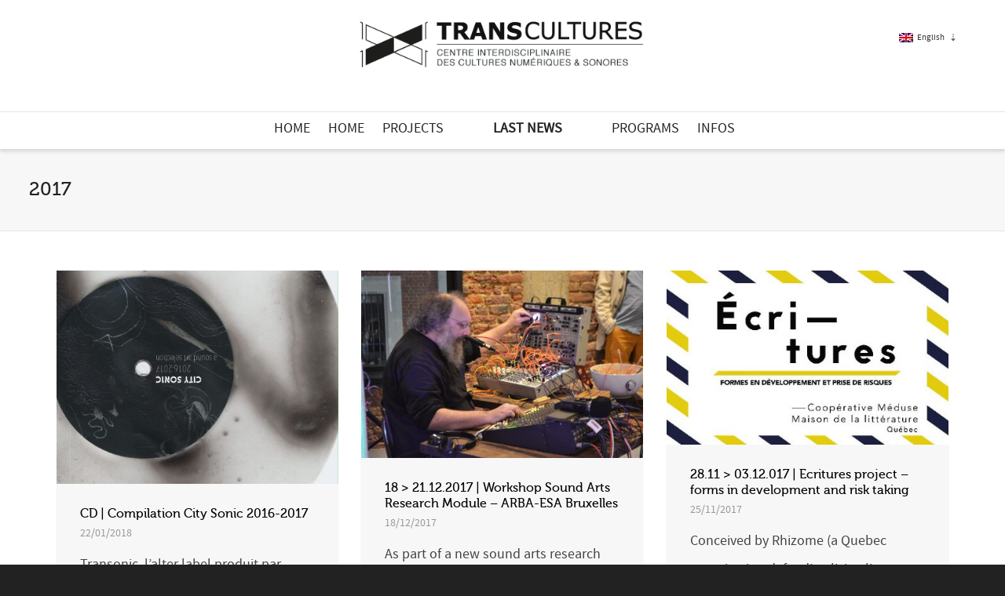

--- FILE ---
content_type: text/html; charset=UTF-8
request_url: http://transcultures.be/en/category/2017-en/
body_size: 246333
content:
<!DOCTYPE html>

<!--// OPEN HTML //-->
<html lang="en-US">

	<!--// OPEN HEAD //-->
	<head>
				
		<!--// SITE META //-->
		<meta charset="UTF-8" />	
		<meta name="viewport" content="width=device-width, initial-scale=1.0" />
				
		<!--// PINGBACK //-->
		<link rel="pingback" href="http://transcultures.be/xmlrpc.php" />

		<!--// WORDPRESS HEAD HOOK //-->
		<title>2017 &#8211; Transcultures</title>
    <script>
        writeCookie();
        function writeCookie()
        {
            the_cookie = document.cookie;
            if( the_cookie ){
                if( window.devicePixelRatio >= 2 ){
                    the_cookie = "pixel_ratio="+window.devicePixelRatio+";"+the_cookie;
                    document.cookie = the_cookie;
                }
            }
        }
    </script>
<meta name='robots' content='max-image-preview:large' />
	<style>img:is([sizes="auto" i], [sizes^="auto," i]) { contain-intrinsic-size: 3000px 1500px }</style>
	<link rel="alternate" hreflang="fr-fr" href="https://transcultures.be/category/2017-fr/" />
<link rel="alternate" hreflang="en-us" href="https://transcultures.be/en/category/2017-en/" />
<link rel="alternate" hreflang="x-default" href="https://transcultures.be/category/2017-fr/" />
<link rel='dns-prefetch' href='//maps.google.com' />
<link rel='dns-prefetch' href='//fonts.googleapis.com' />
<link rel="alternate" type="application/rss+xml" title="Transcultures &raquo; Feed" href="https://transcultures.be/en/feed/" />
<link rel="alternate" type="application/rss+xml" title="Transcultures &raquo; Comments Feed" href="https://transcultures.be/en/comments/feed/" />
<link rel="alternate" type="application/rss+xml" title="Transcultures &raquo; 2017 Category Feed" href="https://transcultures.be/en/category/2017-en/feed/" />
<script type="text/javascript">
/* <![CDATA[ */
window._wpemojiSettings = {"baseUrl":"https:\/\/s.w.org\/images\/core\/emoji\/15.0.3\/72x72\/","ext":".png","svgUrl":"https:\/\/s.w.org\/images\/core\/emoji\/15.0.3\/svg\/","svgExt":".svg","source":{"concatemoji":"http:\/\/transcultures.be\/wp-includes\/js\/wp-emoji-release.min.js?ver=2972b5827b63a8bb9df6485ee876e08c"}};
/*! This file is auto-generated */
!function(i,n){var o,s,e;function c(e){try{var t={supportTests:e,timestamp:(new Date).valueOf()};sessionStorage.setItem(o,JSON.stringify(t))}catch(e){}}function p(e,t,n){e.clearRect(0,0,e.canvas.width,e.canvas.height),e.fillText(t,0,0);var t=new Uint32Array(e.getImageData(0,0,e.canvas.width,e.canvas.height).data),r=(e.clearRect(0,0,e.canvas.width,e.canvas.height),e.fillText(n,0,0),new Uint32Array(e.getImageData(0,0,e.canvas.width,e.canvas.height).data));return t.every(function(e,t){return e===r[t]})}function u(e,t,n){switch(t){case"flag":return n(e,"\ud83c\udff3\ufe0f\u200d\u26a7\ufe0f","\ud83c\udff3\ufe0f\u200b\u26a7\ufe0f")?!1:!n(e,"\ud83c\uddfa\ud83c\uddf3","\ud83c\uddfa\u200b\ud83c\uddf3")&&!n(e,"\ud83c\udff4\udb40\udc67\udb40\udc62\udb40\udc65\udb40\udc6e\udb40\udc67\udb40\udc7f","\ud83c\udff4\u200b\udb40\udc67\u200b\udb40\udc62\u200b\udb40\udc65\u200b\udb40\udc6e\u200b\udb40\udc67\u200b\udb40\udc7f");case"emoji":return!n(e,"\ud83d\udc26\u200d\u2b1b","\ud83d\udc26\u200b\u2b1b")}return!1}function f(e,t,n){var r="undefined"!=typeof WorkerGlobalScope&&self instanceof WorkerGlobalScope?new OffscreenCanvas(300,150):i.createElement("canvas"),a=r.getContext("2d",{willReadFrequently:!0}),o=(a.textBaseline="top",a.font="600 32px Arial",{});return e.forEach(function(e){o[e]=t(a,e,n)}),o}function t(e){var t=i.createElement("script");t.src=e,t.defer=!0,i.head.appendChild(t)}"undefined"!=typeof Promise&&(o="wpEmojiSettingsSupports",s=["flag","emoji"],n.supports={everything:!0,everythingExceptFlag:!0},e=new Promise(function(e){i.addEventListener("DOMContentLoaded",e,{once:!0})}),new Promise(function(t){var n=function(){try{var e=JSON.parse(sessionStorage.getItem(o));if("object"==typeof e&&"number"==typeof e.timestamp&&(new Date).valueOf()<e.timestamp+604800&&"object"==typeof e.supportTests)return e.supportTests}catch(e){}return null}();if(!n){if("undefined"!=typeof Worker&&"undefined"!=typeof OffscreenCanvas&&"undefined"!=typeof URL&&URL.createObjectURL&&"undefined"!=typeof Blob)try{var e="postMessage("+f.toString()+"("+[JSON.stringify(s),u.toString(),p.toString()].join(",")+"));",r=new Blob([e],{type:"text/javascript"}),a=new Worker(URL.createObjectURL(r),{name:"wpTestEmojiSupports"});return void(a.onmessage=function(e){c(n=e.data),a.terminate(),t(n)})}catch(e){}c(n=f(s,u,p))}t(n)}).then(function(e){for(var t in e)n.supports[t]=e[t],n.supports.everything=n.supports.everything&&n.supports[t],"flag"!==t&&(n.supports.everythingExceptFlag=n.supports.everythingExceptFlag&&n.supports[t]);n.supports.everythingExceptFlag=n.supports.everythingExceptFlag&&!n.supports.flag,n.DOMReady=!1,n.readyCallback=function(){n.DOMReady=!0}}).then(function(){return e}).then(function(){var e;n.supports.everything||(n.readyCallback(),(e=n.source||{}).concatemoji?t(e.concatemoji):e.wpemoji&&e.twemoji&&(t(e.twemoji),t(e.wpemoji)))}))}((window,document),window._wpemojiSettings);
/* ]]> */
</script>
<link rel='stylesheet' id='layerslider-css' href='http://transcultures.be/wp-content/plugins/LayerSlider/static/layerslider/css/layerslider.css?ver=6.9.1' type='text/css' media='all' />
<link rel='stylesheet' id='ls-google-fonts-css' href='http://fonts.googleapis.com/css?family=Lato:100,300,regular,700,900%7COpen+Sans:300%7CIndie+Flower:regular%7COswald:300,regular,700&#038;subset=latin%2Clatin-ext' type='text/css' media='all' />
<style id='wp-emoji-styles-inline-css' type='text/css'>

	img.wp-smiley, img.emoji {
		display: inline !important;
		border: none !important;
		box-shadow: none !important;
		height: 1em !important;
		width: 1em !important;
		margin: 0 0.07em !important;
		vertical-align: -0.1em !important;
		background: none !important;
		padding: 0 !important;
	}
</style>
<link rel='stylesheet' id='wp-block-library-css' href='http://transcultures.be/wp-includes/css/dist/block-library/style.min.css?ver=2972b5827b63a8bb9df6485ee876e08c' type='text/css' media='all' />
<style id='classic-theme-styles-inline-css' type='text/css'>
/*! This file is auto-generated */
.wp-block-button__link{color:#fff;background-color:#32373c;border-radius:9999px;box-shadow:none;text-decoration:none;padding:calc(.667em + 2px) calc(1.333em + 2px);font-size:1.125em}.wp-block-file__button{background:#32373c;color:#fff;text-decoration:none}
</style>
<style id='global-styles-inline-css' type='text/css'>
:root{--wp--preset--aspect-ratio--square: 1;--wp--preset--aspect-ratio--4-3: 4/3;--wp--preset--aspect-ratio--3-4: 3/4;--wp--preset--aspect-ratio--3-2: 3/2;--wp--preset--aspect-ratio--2-3: 2/3;--wp--preset--aspect-ratio--16-9: 16/9;--wp--preset--aspect-ratio--9-16: 9/16;--wp--preset--color--black: #000000;--wp--preset--color--cyan-bluish-gray: #abb8c3;--wp--preset--color--white: #ffffff;--wp--preset--color--pale-pink: #f78da7;--wp--preset--color--vivid-red: #cf2e2e;--wp--preset--color--luminous-vivid-orange: #ff6900;--wp--preset--color--luminous-vivid-amber: #fcb900;--wp--preset--color--light-green-cyan: #7bdcb5;--wp--preset--color--vivid-green-cyan: #00d084;--wp--preset--color--pale-cyan-blue: #8ed1fc;--wp--preset--color--vivid-cyan-blue: #0693e3;--wp--preset--color--vivid-purple: #9b51e0;--wp--preset--gradient--vivid-cyan-blue-to-vivid-purple: linear-gradient(135deg,rgba(6,147,227,1) 0%,rgb(155,81,224) 100%);--wp--preset--gradient--light-green-cyan-to-vivid-green-cyan: linear-gradient(135deg,rgb(122,220,180) 0%,rgb(0,208,130) 100%);--wp--preset--gradient--luminous-vivid-amber-to-luminous-vivid-orange: linear-gradient(135deg,rgba(252,185,0,1) 0%,rgba(255,105,0,1) 100%);--wp--preset--gradient--luminous-vivid-orange-to-vivid-red: linear-gradient(135deg,rgba(255,105,0,1) 0%,rgb(207,46,46) 100%);--wp--preset--gradient--very-light-gray-to-cyan-bluish-gray: linear-gradient(135deg,rgb(238,238,238) 0%,rgb(169,184,195) 100%);--wp--preset--gradient--cool-to-warm-spectrum: linear-gradient(135deg,rgb(74,234,220) 0%,rgb(151,120,209) 20%,rgb(207,42,186) 40%,rgb(238,44,130) 60%,rgb(251,105,98) 80%,rgb(254,248,76) 100%);--wp--preset--gradient--blush-light-purple: linear-gradient(135deg,rgb(255,206,236) 0%,rgb(152,150,240) 100%);--wp--preset--gradient--blush-bordeaux: linear-gradient(135deg,rgb(254,205,165) 0%,rgb(254,45,45) 50%,rgb(107,0,62) 100%);--wp--preset--gradient--luminous-dusk: linear-gradient(135deg,rgb(255,203,112) 0%,rgb(199,81,192) 50%,rgb(65,88,208) 100%);--wp--preset--gradient--pale-ocean: linear-gradient(135deg,rgb(255,245,203) 0%,rgb(182,227,212) 50%,rgb(51,167,181) 100%);--wp--preset--gradient--electric-grass: linear-gradient(135deg,rgb(202,248,128) 0%,rgb(113,206,126) 100%);--wp--preset--gradient--midnight: linear-gradient(135deg,rgb(2,3,129) 0%,rgb(40,116,252) 100%);--wp--preset--font-size--small: 13px;--wp--preset--font-size--medium: 20px;--wp--preset--font-size--large: 36px;--wp--preset--font-size--x-large: 42px;--wp--preset--spacing--20: 0.44rem;--wp--preset--spacing--30: 0.67rem;--wp--preset--spacing--40: 1rem;--wp--preset--spacing--50: 1.5rem;--wp--preset--spacing--60: 2.25rem;--wp--preset--spacing--70: 3.38rem;--wp--preset--spacing--80: 5.06rem;--wp--preset--shadow--natural: 6px 6px 9px rgba(0, 0, 0, 0.2);--wp--preset--shadow--deep: 12px 12px 50px rgba(0, 0, 0, 0.4);--wp--preset--shadow--sharp: 6px 6px 0px rgba(0, 0, 0, 0.2);--wp--preset--shadow--outlined: 6px 6px 0px -3px rgba(255, 255, 255, 1), 6px 6px rgba(0, 0, 0, 1);--wp--preset--shadow--crisp: 6px 6px 0px rgba(0, 0, 0, 1);}:where(.is-layout-flex){gap: 0.5em;}:where(.is-layout-grid){gap: 0.5em;}body .is-layout-flex{display: flex;}.is-layout-flex{flex-wrap: wrap;align-items: center;}.is-layout-flex > :is(*, div){margin: 0;}body .is-layout-grid{display: grid;}.is-layout-grid > :is(*, div){margin: 0;}:where(.wp-block-columns.is-layout-flex){gap: 2em;}:where(.wp-block-columns.is-layout-grid){gap: 2em;}:where(.wp-block-post-template.is-layout-flex){gap: 1.25em;}:where(.wp-block-post-template.is-layout-grid){gap: 1.25em;}.has-black-color{color: var(--wp--preset--color--black) !important;}.has-cyan-bluish-gray-color{color: var(--wp--preset--color--cyan-bluish-gray) !important;}.has-white-color{color: var(--wp--preset--color--white) !important;}.has-pale-pink-color{color: var(--wp--preset--color--pale-pink) !important;}.has-vivid-red-color{color: var(--wp--preset--color--vivid-red) !important;}.has-luminous-vivid-orange-color{color: var(--wp--preset--color--luminous-vivid-orange) !important;}.has-luminous-vivid-amber-color{color: var(--wp--preset--color--luminous-vivid-amber) !important;}.has-light-green-cyan-color{color: var(--wp--preset--color--light-green-cyan) !important;}.has-vivid-green-cyan-color{color: var(--wp--preset--color--vivid-green-cyan) !important;}.has-pale-cyan-blue-color{color: var(--wp--preset--color--pale-cyan-blue) !important;}.has-vivid-cyan-blue-color{color: var(--wp--preset--color--vivid-cyan-blue) !important;}.has-vivid-purple-color{color: var(--wp--preset--color--vivid-purple) !important;}.has-black-background-color{background-color: var(--wp--preset--color--black) !important;}.has-cyan-bluish-gray-background-color{background-color: var(--wp--preset--color--cyan-bluish-gray) !important;}.has-white-background-color{background-color: var(--wp--preset--color--white) !important;}.has-pale-pink-background-color{background-color: var(--wp--preset--color--pale-pink) !important;}.has-vivid-red-background-color{background-color: var(--wp--preset--color--vivid-red) !important;}.has-luminous-vivid-orange-background-color{background-color: var(--wp--preset--color--luminous-vivid-orange) !important;}.has-luminous-vivid-amber-background-color{background-color: var(--wp--preset--color--luminous-vivid-amber) !important;}.has-light-green-cyan-background-color{background-color: var(--wp--preset--color--light-green-cyan) !important;}.has-vivid-green-cyan-background-color{background-color: var(--wp--preset--color--vivid-green-cyan) !important;}.has-pale-cyan-blue-background-color{background-color: var(--wp--preset--color--pale-cyan-blue) !important;}.has-vivid-cyan-blue-background-color{background-color: var(--wp--preset--color--vivid-cyan-blue) !important;}.has-vivid-purple-background-color{background-color: var(--wp--preset--color--vivid-purple) !important;}.has-black-border-color{border-color: var(--wp--preset--color--black) !important;}.has-cyan-bluish-gray-border-color{border-color: var(--wp--preset--color--cyan-bluish-gray) !important;}.has-white-border-color{border-color: var(--wp--preset--color--white) !important;}.has-pale-pink-border-color{border-color: var(--wp--preset--color--pale-pink) !important;}.has-vivid-red-border-color{border-color: var(--wp--preset--color--vivid-red) !important;}.has-luminous-vivid-orange-border-color{border-color: var(--wp--preset--color--luminous-vivid-orange) !important;}.has-luminous-vivid-amber-border-color{border-color: var(--wp--preset--color--luminous-vivid-amber) !important;}.has-light-green-cyan-border-color{border-color: var(--wp--preset--color--light-green-cyan) !important;}.has-vivid-green-cyan-border-color{border-color: var(--wp--preset--color--vivid-green-cyan) !important;}.has-pale-cyan-blue-border-color{border-color: var(--wp--preset--color--pale-cyan-blue) !important;}.has-vivid-cyan-blue-border-color{border-color: var(--wp--preset--color--vivid-cyan-blue) !important;}.has-vivid-purple-border-color{border-color: var(--wp--preset--color--vivid-purple) !important;}.has-vivid-cyan-blue-to-vivid-purple-gradient-background{background: var(--wp--preset--gradient--vivid-cyan-blue-to-vivid-purple) !important;}.has-light-green-cyan-to-vivid-green-cyan-gradient-background{background: var(--wp--preset--gradient--light-green-cyan-to-vivid-green-cyan) !important;}.has-luminous-vivid-amber-to-luminous-vivid-orange-gradient-background{background: var(--wp--preset--gradient--luminous-vivid-amber-to-luminous-vivid-orange) !important;}.has-luminous-vivid-orange-to-vivid-red-gradient-background{background: var(--wp--preset--gradient--luminous-vivid-orange-to-vivid-red) !important;}.has-very-light-gray-to-cyan-bluish-gray-gradient-background{background: var(--wp--preset--gradient--very-light-gray-to-cyan-bluish-gray) !important;}.has-cool-to-warm-spectrum-gradient-background{background: var(--wp--preset--gradient--cool-to-warm-spectrum) !important;}.has-blush-light-purple-gradient-background{background: var(--wp--preset--gradient--blush-light-purple) !important;}.has-blush-bordeaux-gradient-background{background: var(--wp--preset--gradient--blush-bordeaux) !important;}.has-luminous-dusk-gradient-background{background: var(--wp--preset--gradient--luminous-dusk) !important;}.has-pale-ocean-gradient-background{background: var(--wp--preset--gradient--pale-ocean) !important;}.has-electric-grass-gradient-background{background: var(--wp--preset--gradient--electric-grass) !important;}.has-midnight-gradient-background{background: var(--wp--preset--gradient--midnight) !important;}.has-small-font-size{font-size: var(--wp--preset--font-size--small) !important;}.has-medium-font-size{font-size: var(--wp--preset--font-size--medium) !important;}.has-large-font-size{font-size: var(--wp--preset--font-size--large) !important;}.has-x-large-font-size{font-size: var(--wp--preset--font-size--x-large) !important;}
:where(.wp-block-post-template.is-layout-flex){gap: 1.25em;}:where(.wp-block-post-template.is-layout-grid){gap: 1.25em;}
:where(.wp-block-columns.is-layout-flex){gap: 2em;}:where(.wp-block-columns.is-layout-grid){gap: 2em;}
:root :where(.wp-block-pullquote){font-size: 1.5em;line-height: 1.6;}
</style>
<link rel='stylesheet' id='wpml-blocks-css' href='http://transcultures.be/wp-content/plugins/sitepress-multilingual-cms/dist/css/blocks/styles.css?ver=4.6.14' type='text/css' media='all' />
<link rel='stylesheet' id='wpml-legacy-vertical-list-0-css' href='http://transcultures.be/wp-content/plugins/sitepress-multilingual-cms/templates/language-switchers/legacy-list-vertical/style.min.css?ver=1' type='text/css' media='all' />
<style id='wpml-legacy-vertical-list-0-inline-css' type='text/css'>
.wpml-ls-statics-shortcode_actions, .wpml-ls-statics-shortcode_actions .wpml-ls-sub-menu, .wpml-ls-statics-shortcode_actions a {border-color:#cdcdcd;}.wpml-ls-statics-shortcode_actions a, .wpml-ls-statics-shortcode_actions .wpml-ls-sub-menu a, .wpml-ls-statics-shortcode_actions .wpml-ls-sub-menu a:link, .wpml-ls-statics-shortcode_actions li:not(.wpml-ls-current-language) .wpml-ls-link, .wpml-ls-statics-shortcode_actions li:not(.wpml-ls-current-language) .wpml-ls-link:link {color:#444444;background-color:#ffffff;}.wpml-ls-statics-shortcode_actions a, .wpml-ls-statics-shortcode_actions .wpml-ls-sub-menu a:hover,.wpml-ls-statics-shortcode_actions .wpml-ls-sub-menu a:focus, .wpml-ls-statics-shortcode_actions .wpml-ls-sub-menu a:link:hover, .wpml-ls-statics-shortcode_actions .wpml-ls-sub-menu a:link:focus {color:#000000;background-color:#eeeeee;}.wpml-ls-statics-shortcode_actions .wpml-ls-current-language > a {color:#444444;background-color:#ffffff;}.wpml-ls-statics-shortcode_actions .wpml-ls-current-language:hover>a, .wpml-ls-statics-shortcode_actions .wpml-ls-current-language>a:focus {color:#000000;background-color:#eeeeee;}
</style>
<link rel='stylesheet' id='cms-navigation-style-base-css' href='http://transcultures.be/wp-content/plugins/wpml-cms-nav/res/css/cms-navigation-base.css?ver=1.5.5' type='text/css' media='screen' />
<link rel='stylesheet' id='cms-navigation-style-css' href='http://transcultures.be/wp-content/plugins/wpml-cms-nav/res/css/cms-navigation.css?ver=1.5.5' type='text/css' media='screen' />
<link rel='stylesheet' id='bootstrap-css' href='http://transcultures.be/wp-content/themes/dante/css/bootstrap.min.css' type='text/css' media='all' />
<link rel='stylesheet' id='font-awesome-v5-css' href='http://transcultures.be/wp-content/themes/dante/css/font-awesome.min.css?ver=5.10.1' type='text/css' media='all' />
<link rel='stylesheet' id='font-awesome-v4shims-css' href='http://transcultures.be/wp-content/themes/dante/css/v4-shims.min.css' type='text/css' media='all' />
<link rel='stylesheet' id='ssgizmo-css' href='http://transcultures.be/wp-content/themes/dante/css/ss-gizmo.css' type='text/css' media='all' />
<link rel='stylesheet' id='sf-main-css' href='http://transcultures.be/wp-content/themes/dante-child/style.css' type='text/css' media='all' />
<link rel='stylesheet' id='sf-responsive-css' href='http://transcultures.be/wp-content/themes/dante/css/responsive.css' type='text/css' media='all' />
<script type="text/javascript" id="layerslider-greensock-js-extra">
/* <![CDATA[ */
var LS_Meta = {"v":"6.9.1"};
/* ]]> */
</script>
<script type="text/javascript" src="http://transcultures.be/wp-content/plugins/LayerSlider/static/layerslider/js/greensock.js?ver=1.19.0" id="layerslider-greensock-js"></script>
<script type="text/javascript" src="http://transcultures.be/wp-includes/js/jquery/jquery.min.js?ver=3.7.1" id="jquery-core-js"></script>
<script type="text/javascript" src="http://transcultures.be/wp-includes/js/jquery/jquery-migrate.min.js?ver=3.4.1" id="jquery-migrate-js"></script>
<script type="text/javascript" src="http://transcultures.be/wp-content/plugins/LayerSlider/static/layerslider/js/layerslider.kreaturamedia.jquery.js?ver=6.9.1" id="layerslider-js"></script>
<script type="text/javascript" src="http://transcultures.be/wp-content/plugins/LayerSlider/static/layerslider/js/layerslider.transitions.js?ver=6.9.1" id="layerslider-transitions-js"></script>
<meta name="generator" content="Powered by LayerSlider 6.9.1 - Multi-Purpose, Responsive, Parallax, Mobile-Friendly Slider Plugin for WordPress." />
<!-- LayerSlider updates and docs at: https://layerslider.kreaturamedia.com -->
<link rel="https://api.w.org/" href="https://transcultures.be/en/wp-json/" /><link rel="alternate" title="JSON" type="application/json" href="https://transcultures.be/en/wp-json/wp/v2/categories/1345" />
<meta name="generator" content="WPML ver:4.6.14 stt:1,4;" />
<meta property="og:title" content="Transcultures">
<meta property="og:description" content="Interdisciplinary Centre for Digital and Sound Cultures">
<meta property="og:url" content="https://transcultures.be/en/">
<meta property="og:image" content="http://transcultures.be/wp-content/uploads/2025/01/Transcultures_Banniere_Default-2024.jpg">
<meta property="og:image:width" content="1200">
<meta property="og:image:height" content="630">
<meta property="og:type" content="website">
<meta property="og:locale" content="en_US">
<meta property="og:site_name" content="Transcultures">
			<script type="text/javascript">
			var ajaxurl = 'https://transcultures.be/wp-admin/admin-ajax.php';
			</script>
		<style type="text/css">
body, p, #commentform label, .contact-form label {font-size: 14px;line-height: 22px;}h1 {font-size: 24px;line-height: 34px;}h2 {font-size: 20px;line-height: 30px;}h3, .blog-item .quote-excerpt {font-size: 18px;line-height: 24px;}h4, .body-content.quote, #respond-wrap h3, #respond h3 {font-size: 16px;line-height: 20px;}h5 {font-size: 14px;line-height: 18px;}h6 {font-size: 12px;line-height: 16px;}nav .menu li {font-size: 14px;}::selection, ::-moz-selection {background-color: #1dc6df; color: #fff;}.recent-post figure, span.highlighted, span.dropcap4, .loved-item:hover .loved-count, .flickr-widget li, .portfolio-grid li, input[type="submit"], .wpcf7 input.wpcf7-submit[type="submit"], .gform_wrapper input[type="submit"], .mymail-form input[type="submit"], .woocommerce-page nav.woocommerce-pagination ul li span.current, .woocommerce nav.woocommerce-pagination ul li span.current, figcaption .product-added, .woocommerce .wc-new-badge, .yith-wcwl-wishlistexistsbrowse a, .yith-wcwl-wishlistaddedbrowse a, .woocommerce .widget_layered_nav ul li.chosen > *, .woocommerce .widget_layered_nav_filters ul li a, .sticky-post-icon, .fw-video-close:hover {background-color: #1dc6df!important; color: #a6dadd;}a:hover, a:focus, #sidebar a:hover, .pagination-wrap a:hover, .carousel-nav a:hover, .portfolio-pagination div:hover > i, #footer a:hover, #copyright a, .beam-me-up a:hover span, .portfolio-item .portfolio-item-permalink, .read-more-link, .blog-item .read-more, .blog-item-details a:hover, .author-link, #reply-title small a, #respond .form-submit input:hover, span.dropcap2, .spb_divider.go_to_top a, love-it-wrapper:hover .love-it, .love-it-wrapper:hover span.love-count, .love-it-wrapper .loved, .comments-likes .loved span.love-count, .comments-likes a:hover i, .comments-likes .love-it-wrapper:hover a i, .comments-likes a:hover span, .love-it-wrapper:hover a i, .item-link:hover, #header-translation p a, #swift-slider .flex-caption-large h1 a:hover, .wooslider .slide-title a:hover, .caption-details-inner .details span > a, .caption-details-inner .chart span, .caption-details-inner .chart i, #swift-slider .flex-caption-large .chart i, #breadcrumbs a:hover, .ui-widget-content a:hover, .yith-wcwl-add-button a:hover, #product-img-slider li a.zoom:hover, .woocommerce .star-rating span, .article-body-wrap .share-links a:hover, ul.member-contact li a:hover, .price ins, .bag-product a.remove:hover, .bag-product-title a:hover, #back-to-top:hover,  ul.member-contact li a:hover, .fw-video-link-image:hover i, .ajax-search-results .all-results:hover, .search-result h5 a:hover .ui-state-default a:hover {color: #1dc6df;}.carousel-wrap > a:hover, #mobile-menu ul li:hover > a {color: #1dc6df!important;}.comments-likes a:hover span, .comments-likes a:hover i {color: #1dc6df!important;}.read-more i:before, .read-more em:before {color: #1dc6df;}input[type="text"]:focus, input[type="email"]:focus, input[type="tel"]:focus, textarea:focus, .bypostauthor .comment-wrap .comment-avatar,.search-form input:focus, .wpcf7 input:focus, .wpcf7 textarea:focus, .ginput_container input:focus, .ginput_container textarea:focus, .mymail-form input:focus, .mymail-form textarea:focus {border-color: #1dc6df!important;}nav .menu ul li:first-child:after,.navigation a:hover > .nav-text, .returning-customer a:hover {border-bottom-color: #1dc6df;}nav .menu ul ul li:first-child:after {border-right-color: #1dc6df;}.spb_impact_text .spb_call_text {border-left-color: #1dc6df;}.spb_impact_text .spb_button span {color: #fff;}#respond .form-submit input#submit {border-color: #e4e4e4;background-color: #ffffff;}#respond .form-submit input#submit:hover {border-color: #1dc6df;background-color: #1dc6df;color: #a6dadd;}.woocommerce .free-badge, .my-account-login-wrap .login-wrap form.login p.form-row input[type="submit"], .woocommerce .my-account-login-wrap form input[type="submit"] {background-color: #2e2e36; color: #ffffff;}a[rel="tooltip"], ul.member-contact li a, .blog-item-details a, .post-info a, a.text-link, .tags-wrap .tags a, .logged-in-as a, .comment-meta-actions .edit-link, .comment-meta-actions .comment-reply, .read-more {border-color: #1dc6df;}.super-search-go {border-color: #1dc6df!important;}.super-search-go:hover {background: #1dc6df!important;border-color: #1dc6df!important;}body {color: #444444;}.pagination-wrap a, .search-pagination a {color: #444444;}.layout-boxed #header-search, .layout-boxed #super-search, body > .sf-super-search {background-color: #222222;}body {background-color: #222222;background-size: auto;}#main-container, .tm-toggle-button-wrap a {background-color: #ffffff;}a, .ui-widget-content a {color: #333333;}.pagination-wrap li a:hover, ul.bar-styling li:not(.selected) > a:hover, ul.bar-styling li > .comments-likes:hover, ul.page-numbers li > a:hover, ul.page-numbers li > span.current {color: #a6dadd!important;background: #1dc6df;border-color: #1dc6df;}ul.bar-styling li > .comments-likes:hover * {color: #a6dadd!important;}.pagination-wrap li a, .pagination-wrap li span, .pagination-wrap li span.expand, ul.bar-styling li > a, ul.bar-styling li > div, ul.page-numbers li > a, ul.page-numbers li > span, .curved-bar-styling, ul.bar-styling li > form input {border-color: #e4e4e4;}ul.bar-styling li > a, ul.bar-styling li > span, ul.bar-styling li > div, ul.bar-styling li > form input {background-color: #ffffff;}input[type="text"], input[type="password"], input[type="email"], input[type="tel"], textarea, select {border-color: #e4e4e4;background: #f7f7f7;}textarea:focus, input:focus {border-color: #999!important;}.modal-header {background: #f7f7f7;}.recent-post .post-details, .team-member .team-member-position, .portfolio-item h5.portfolio-subtitle, .mini-items .blog-item-details, .standard-post-content .blog-item-details, .masonry-items .blog-item .blog-item-details, .jobs > li .job-date, .search-item-content time, .search-item-content span, .blog-item-details a, .portfolio-details-wrap .date,  .portfolio-details-wrap .tags-link-wrap {color: #999999;}ul.bar-styling li.facebook > a:hover {color: #fff!important;background: #3b5998;border-color: #3b5998;}ul.bar-styling li.twitter > a:hover {color: #fff!important;background: #4099FF;border-color: #4099FF;}ul.bar-styling li.google-plus > a:hover {color: #fff!important;background: #d34836;border-color: #d34836;}ul.bar-styling li.pinterest > a:hover {color: #fff!important;background: #cb2027;border-color: #cb2027;}#header-search input, #header-search a, .super-search-close, #header-search i.ss-search {color: #fff;}#header-search a:hover, .super-search-close:hover {color: #1dc6df;}.sf-super-search, .spb_supersearch_widget.asset-bg {background-color: #2e2e36;}.sf-super-search .search-options .ss-dropdown > span, .sf-super-search .search-options input {color: #1dc6df; border-bottom-color: #1dc6df;}.sf-super-search .search-options .ss-dropdown ul li .fa-check {color: #1dc6df;}.sf-super-search-go:hover, .sf-super-search-close:hover { background-color: #1dc6df; border-color: #1dc6df; color: #a6dadd;}#top-bar {background: #1dc6df; color: #ffffff;}#top-bar .tb-welcome {border-color: #f7f7f7;}#top-bar a {color: #ffffff;}#top-bar .menu li {border-left-color: #f7f7f7; border-right-color: #f7f7f7;}#top-bar .menu > li > a, #top-bar .menu > li.parent:after {color: #ffffff;}#top-bar .menu > li > a:hover, #top-bar a:hover {color: #222222;}#top-bar .show-menu {background-color: #f7f7f7;color: #2e2e36;}#header-languages .current-language {background: #f7f7f7; color: #000000;}#header-section:before, #header .is-sticky .sticky-header, #header-section .is-sticky #main-nav.sticky-header, #header-section.header-6 .is-sticky #header.sticky-header, .ajax-search-wrap {background-color: #ffffff;background: -webkit-gradient(linear, 0% 0%, 0% 100%, from(#ffffff), to(#ffffff));background: -webkit-linear-gradient(top, #ffffff, #ffffff);background: -moz-linear-gradient(top, #ffffff, #ffffff);background: -ms-linear-gradient(top, #ffffff, #ffffff);background: -o-linear-gradient(top, #ffffff, #ffffff);}#logo img {padding-top: 0px;padding-bottom: 0px;}#logo {max-height: 42px;}#header-section .header-menu .menu li, #mini-header .header-right nav .menu li {border-left-color: #e4e4e4;}#header-section #main-nav {border-top-color: #e4e4e4;}#top-header {border-bottom-color: #e4e4e4;}#top-header {border-bottom-color: #e4e4e4;}#top-header .th-right > nav .menu li, .ajax-search-wrap:after {border-bottom-color: #e4e4e4;}.ajax-search-wrap, .ajax-search-results, .search-result-pt .search-result {border-color: #e4e4e4;}.page-content {border-bottom-color: #e4e4e4;}.ajax-search-wrap input[type="text"], .search-result-pt h6, .no-search-results h6, .search-result h5 a {color: #252525;}@media only screen and (max-width: 991px) {
			.naked-header #header-section, .naked-header #header-section:before, .naked-header #header .is-sticky .sticky-header, .naked-header .is-sticky #header.sticky-header {background-color: #ffffff;background: -webkit-gradient(linear, 0% 0%, 0% 100%, from(#ffffff), to(#ffffff));background: -webkit-linear-gradient(top, #ffffff, #ffffff);background: -moz-linear-gradient(top, #ffffff, #ffffff);background: -ms-linear-gradient(top, #ffffff, #ffffff);background: -o-linear-gradient(top, #ffffff, #ffffff);}
			}nav#main-navigation .menu > li > a span.nav-line {background-color: #1dc6df;}.show-menu {background-color: #2e2e36;color: #ffffff;}nav .menu > li:before {background: #1dc6df;}nav .menu .sub-menu .parent > a:after {border-left-color: #1dc6df;}nav .menu ul.sub-menu {background-color: #FFFFFF;}nav .menu ul.sub-menu li {border-bottom-color: #f0f0f0;border-bottom-style: solid;}nav.mega-menu li .mega .sub .sub-menu, nav.mega-menu li .mega .sub .sub-menu li, nav.mega-menu li .sub-container.non-mega li, nav.mega-menu li .sub li.mega-hdr {border-top-color: #f0f0f0;border-top-style: solid;}nav.mega-menu li .sub li.mega-hdr {border-right-color: #f0f0f0;border-right-style: solid;}nav .menu > li.menu-item > a, nav .menu > li.menu-item.indicator-disabled > a, #menubar-controls a, nav.search-nav .menu>li>a, .naked-header .is-sticky nav .menu > li a {color: #252525;}nav .menu > li.menu-item:hover > a {color: #1dc6df;}nav .menu ul.sub-menu li.menu-item > a, nav .menu ul.sub-menu li > span, #top-bar nav .menu ul li > a {color: #666666;}nav .menu ul.sub-menu li.menu-item:hover > a {color: #000000!important; background: #f7f7f7;}nav .menu li.parent > a:after, nav .menu li.parent > a:after:hover {color: #aaa;}nav .menu li.current-menu-ancestor > a, nav .menu li.current-menu-item > a, #mobile-menu .menu ul li.current-menu-item > a, nav .menu li.current-scroll-item > a {color: #222222;}nav .menu ul li.current-menu-ancestor > a, nav .menu ul li.current-menu-item > a {color: #000000; background: #f7f7f7;}#main-nav .header-right ul.menu > li, .wishlist-item {border-left-color: #f0f0f0;}#nav-search, #mini-search {background: #1dc6df;}#nav-search a, #mini-search a {color: #ffffff;}.bag-header, .bag-product, .bag-empty, .wishlist-empty {border-color: #f0f0f0;}.bag-buttons a.sf-button.bag-button, .bag-buttons a.sf-button.wishlist-button, .bag-buttons a.sf-button.guest-button {background-color: #e4e4e4; color: #444444!important;}.bag-buttons a.checkout-button, .bag-buttons a.create-account-button, .woocommerce input.button.alt, .woocommerce .alt-button, .woocommerce button.button.alt, .woocommerce #account_details .login form p.form-row input[type="submit"], #login-form .modal-body form.login p.form-row input[type="submit"] {background: #2e2e36; color: #ffffff;}.woocommerce .button.update-cart-button:hover, .woocommerce #account_details .login form p.form-row input[type="submit"]:hover, #login-form .modal-body form.login p.form-row input[type="submit"]:hover {background: #1dc6df; color: #a6dadd;}.woocommerce input.button.alt:hover, .woocommerce .alt-button:hover, .woocommerce button.button.alt:hover {background: #1dc6df; color: #a6dadd;}.shopping-bag:before, nav .menu ul.sub-menu li:first-child:before {border-bottom-color: #1dc6df;}nav ul.menu > li.menu-item.sf-menu-item-btn > a {background-color: #1dc6df;color: #252525;}nav ul.menu > li.menu-item.sf-menu-item-btn:hover > a {color: #1dc6df;background-color: #252525;}#base-promo {background-color: #e4e4e4;}#base-promo > p, #base-promo.footer-promo-text > a, #base-promo.footer-promo-arrow > a {color: #222;}#base-promo.footer-promo-arrow:hover, #base-promo.footer-promo-text:hover {background-color: #1dc6df;color: #a6dadd;}#base-promo.footer-promo-arrow:hover > *, #base-promo.footer-promo-text:hover > * {color: #a6dadd;}.page-heading {background-color: #f7f7f7;border-bottom-color: #e4e4e4;}.page-heading h1, .page-heading h3 {color: #222222;}#breadcrumbs {color: #333333;}#breadcrumbs a, #breadcrumb i {color: #333333;}body, input[type="text"], input[type="password"], input[type="email"], textarea, select, .ui-state-default a {color: #444444;}h1, h1 a {color: #000000;}h2, h2 a {color: #000000;}h3, h3 a {color: #000000;}h4, h4 a, .carousel-wrap > a {color: #000000;}h5, h5 a {color: #000000;}h6, h6 a {color: #000000;}.spb_impact_text .spb_call_text, .impact-text, .impact-text-large {color: #000000;}.read-more i, .read-more em {color: transparent;}.pb-border-bottom, .pb-border-top, .read-more-button {border-color: #e4e4e4;}#swift-slider ul.slides {background: #2e2e36;}#swift-slider .flex-caption .flex-caption-headline {background: #ffffff;}#swift-slider .flex-caption .flex-caption-details .caption-details-inner {background: #ffffff; border-bottom: #e4e4e4}#swift-slider .flex-caption-large, #swift-slider .flex-caption-large h1 a {color: #ffffff;}#swift-slider .flex-caption h4 i {line-height: 20px;}#swift-slider .flex-caption-large .comment-chart i {color: #ffffff;}#swift-slider .flex-caption-large .loveit-chart span {color: #1dc6df;}#swift-slider .flex-caption-large a {color: #1dc6df;}#swift-slider .flex-caption .comment-chart i, #swift-slider .flex-caption .comment-chart span {color: #2e2e36;}figure.animated-overlay figcaption {background-color: #1dc6df;}
figure.animated-overlay figcaption .thumb-info h4, figure.animated-overlay figcaption .thumb-info h5, figcaption .thumb-info-excerpt p {color: #a6dadd;}figure.animated-overlay figcaption .thumb-info i {background: #2e2e36; color: #ffffff;}figure:hover .overlay {box-shadow: inset 0 0 0 500px #1dc6df;}h4.spb-heading span:before, h4.spb-heading span:after, h3.spb-heading span:before, h3.spb-heading span:after, h4.lined-heading span:before, h4.lined-heading span:after {border-color: #e4e4e4}h4.spb-heading:before, h3.spb-heading:before, h4.lined-heading:before {border-top-color: #e4e4e4}.spb_parallax_asset h4.spb-heading {border-bottom-color: #000000}.testimonials.carousel-items li .testimonial-text {background-color: #f7f7f7;}.sidebar .widget-heading h4 {color: #000000;}.widget ul li, .widget.widget_lip_most_loved_widget li {border-color: #e4e4e4;}.widget.widget_lip_most_loved_widget li {background: #ffffff; border-color: #e4e4e4;}.widget_lip_most_loved_widget .loved-item > span {color: #999999;}.widget_search form input {background: #ffffff;}.widget .wp-tag-cloud li a {background: #f7f7f7; border-color: #e4e4e4;}.widget .tagcloud a:hover, .widget ul.wp-tag-cloud li:hover > a {background-color: #1dc6df; color: #a6dadd;}.loved-item .loved-count > i {color: #444444;background: #e4e4e4;}.subscribers-list li > a.social-circle {color: #ffffff;background: #2e2e36;}.subscribers-list li:hover > a.social-circle {color: #fbfbfb;background: #1dc6df;}.sidebar .widget_categories ul > li a, .sidebar .widget_archive ul > li a, .sidebar .widget_nav_menu ul > li a, .sidebar .widget_meta ul > li a, .sidebar .widget_recent_entries ul > li, .widget_product_categories ul > li a, .widget_layered_nav ul > li a {color: #333333;}.sidebar .widget_categories ul > li a:hover, .sidebar .widget_archive ul > li a:hover, .sidebar .widget_nav_menu ul > li a:hover, .widget_nav_menu ul > li.current-menu-item a, .sidebar .widget_meta ul > li a:hover, .sidebar .widget_recent_entries ul > li a:hover, .widget_product_categories ul > li a:hover, .widget_layered_nav ul > li a:hover {color: #1dc6df;}#calendar_wrap caption {border-bottom-color: #2e2e36;}.sidebar .widget_calendar tbody tr > td a {color: #ffffff;background-color: #2e2e36;}.sidebar .widget_calendar tbody tr > td a:hover {background-color: #1dc6df;}.sidebar .widget_calendar tfoot a {color: #2e2e36;}.sidebar .widget_calendar tfoot a:hover {color: #1dc6df;}.widget_calendar #calendar_wrap, .widget_calendar th, .widget_calendar tbody tr > td, .widget_calendar tbody tr > td.pad {border-color: #e4e4e4;}.widget_sf_infocus_widget .infocus-item h5 a {color: #2e2e36;}.widget_sf_infocus_widget .infocus-item h5 a:hover {color: #1dc6df;}.sidebar .widget hr {border-color: #e4e4e4;}.widget ul.flickr_images li a:after, .portfolio-grid li a:after {color: #a6dadd;}.slideout-filter .select:after {background: #ffffff;}.slideout-filter ul li a {color: #a6dadd;}.slideout-filter ul li a:hover {color: #1dc6df;}.slideout-filter ul li.selected a {color: #a6dadd;background: #1dc6df;}ul.portfolio-filter-tabs li.selected a {background: #f7f7f7;}.spb_blog_widget .filter-wrap {background-color: #222;}.portfolio-item {border-bottom-color: #e4e4e4;}.masonry-items .portfolio-item-details {background: #f7f7f7;}.spb_portfolio_carousel_widget .portfolio-item {background: #ffffff;}.spb_portfolio_carousel_widget .portfolio-item h4.portfolio-item-title a > i {line-height: 20px;}.masonry-items .blog-item .blog-details-wrap:before {background-color: #f7f7f7;}.masonry-items .portfolio-item figure {border-color: #e4e4e4;}.portfolio-details-wrap span span {color: #666;}.share-links > a:hover {color: #1dc6df;}.blog-aux-options li.selected a {background: #1dc6df;border-color: #1dc6df;color: #a6dadd;}.blog-filter-wrap .aux-list li:hover {border-bottom-color: transparent;}.blog-filter-wrap .aux-list li:hover a {color: #a6dadd;background: #1dc6df;}.mini-blog-item-wrap, .mini-items .mini-alt-wrap, .mini-items .mini-alt-wrap .quote-excerpt, .mini-items .mini-alt-wrap .link-excerpt, .masonry-items .blog-item .quote-excerpt, .masonry-items .blog-item .link-excerpt, .standard-post-content .quote-excerpt, .standard-post-content .link-excerpt, .timeline, .post-info, .body-text .link-pages, .page-content .link-pages {border-color: #e4e4e4;}.post-info, .article-body-wrap .share-links .share-text, .article-body-wrap .share-links a {color: #999999;}.standard-post-date {background: #e4e4e4;}.standard-post-content {background: #f7f7f7;}.format-quote .standard-post-content:before, .standard-post-content.no-thumb:before {border-left-color: #f7f7f7;}.search-item-img .img-holder {background: #f7f7f7;border-color:#e4e4e4;}.masonry-items .blog-item .masonry-item-wrap {background: #f7f7f7;}.mini-items .blog-item-details, .share-links, .single-portfolio .share-links, .single .pagination-wrap, ul.portfolio-filter-tabs li a {border-color: #e4e4e4;}.related-item figure {background-color: #2e2e36; color: #ffffff}.required {color: #ee3c59;}.comments-likes a i, .comments-likes a span, .comments-likes .love-it-wrapper a i, .comments-likes span.love-count, .share-links ul.bar-styling > li > a {color: #999999;}#respond .form-submit input:hover {color: #fff!important;}.recent-post {background: #ffffff;}.recent-post .post-item-details {border-top-color: #e4e4e4;color: #e4e4e4;}.post-item-details span, .post-item-details a, .post-item-details .comments-likes a i, .post-item-details .comments-likes a span {color: #999999;}.sf-button.accent {color: #a6dadd; background-color: #1dc6df;}.sf-button.sf-icon-reveal.accent {color: #a6dadd!important; background-color: #1dc6df!important;}.sf-button.accent:hover {background-color: #2e2e36;color: #ffffff;}a.sf-button, a.sf-button:hover, #footer a.sf-button:hover {background-image: none;color: #fff!important;}a.sf-button.gold, a.sf-button.gold:hover, a.sf-button.lightgrey, a.sf-button.lightgrey:hover, a.sf-button.white, a.sf-button.white:hover {color: #222!important;}a.sf-button.transparent-dark {color: #444444!important;}a.sf-button.transparent-light:hover, a.sf-button.transparent-dark:hover {color: #1dc6df!important;} input[type="submit"], .wpcf7 input.wpcf7-submit[type="submit"], .gform_wrapper input[type="submit"], .mymail-form input[type="submit"] {color: #fff;}input[type="submit"]:hover, .wpcf7 input.wpcf7-submit[type="submit"]:hover, .gform_wrapper input[type="submit"]:hover, .mymail-form input[type="submit"]:hover {background-color: #2e2e36!important;color: #ffffff;}input[type="text"], input[type="email"], input[type="password"], textarea, select, .wpcf7 input[type="text"], .wpcf7 input[type="email"], .wpcf7 textarea, .wpcf7 select, .ginput_container input[type="text"], .ginput_container input[type="email"], .ginput_container textarea, .ginput_container select, .mymail-form input[type="text"], .mymail-form input[type="email"], .mymail-form textarea, .mymail-form select {background: #f7f7f7; border-color: #e4e4e4;}.sf-icon {color: #1dc6df;}.sf-icon-cont {border-color: rgba(29,198,223,0.5);}.sf-icon-cont:hover, .sf-hover .sf-icon-cont, .sf-icon-box[class*="icon-box-boxed-"] .sf-icon-cont, .sf-hover .sf-icon-box-hr {background-color: #1dc6df;}.sf-icon-box[class*="sf-icon-box-boxed-"] .sf-icon-cont:after {border-top-color: #1dc6df;border-left-color: #1dc6df;}.sf-icon-cont:hover .sf-icon, .sf-hover .sf-icon-cont .sf-icon, .sf-icon-box.sf-icon-box-boxed-one .sf-icon, .sf-icon-box.sf-icon-box-boxed-three .sf-icon {color: #ffffff;}.sf-icon-box-animated .front {background: #f7f7f7; border-color: #e4e4e4;}.sf-icon-box-animated .front h3 {color: #444444!important;}.sf-icon-box-animated .back {background: #1dc6df; border-color: #1dc6df;}.sf-icon-box-animated .back, .sf-icon-box-animated .back h3 {color: #a6dadd!important;}.sf-icon-accent.sf-icon-cont, .sf-icon-accent > i, i.sf-icon-accent {color: #1dc6df;}.sf-icon-cont.sf-icon-accent {border-color: #1dc6df;}.sf-icon-cont.sf-icon-accent:hover, .sf-hover .sf-icon-cont.sf-icon-accent, .sf-icon-box[class*="icon-box-boxed-"] .sf-icon-cont.sf-icon-accent, .sf-hover .sf-icon-box-hr.sf-icon-accent {background-color: #1dc6df;}.sf-icon-box[class*="sf-icon-box-boxed-"] .sf-icon-cont.sf-icon-accent:after {border-top-color: #1dc6df;border-left-color: #1dc6df;}.sf-icon-cont.sf-icon-accent:hover .sf-icon, .sf-hover .sf-icon-cont.sf-icon-accent .sf-icon, .sf-icon-box.sf-icon-box-boxed-one.sf-icon-accent .sf-icon, .sf-icon-box.sf-icon-box-boxed-three.sf-icon-accent .sf-icon {color: #a6dadd;}.sf-icon-secondary-accent.sf-icon-cont, .sf-icon-secondary-accent > i, i.sf-icon-secondary-accent {color: #2e2e36;}.sf-icon-cont.sf-icon-secondary-accent {border-color: #2e2e36;}.sf-icon-cont.sf-icon-secondary-accent:hover, .sf-hover .sf-icon-cont.sf-icon-secondary-accent, .sf-icon-box[class*="icon-box-boxed-"] .sf-icon-cont.sf-icon-secondary-accent, .sf-hover .sf-icon-box-hr.sf-icon-secondary-accent {background-color: #2e2e36;}.sf-icon-box[class*="sf-icon-box-boxed-"] .sf-icon-cont.sf-icon-secondary-accent:after {border-top-color: #2e2e36;border-left-color: #2e2e36;}.sf-icon-cont.sf-icon-secondary-accent:hover .sf-icon, .sf-hover .sf-icon-cont.sf-icon-secondary-accent .sf-icon, .sf-icon-box.sf-icon-box-boxed-one.sf-icon-secondary-accent .sf-icon, .sf-icon-box.sf-icon-box-boxed-three.sf-icon-secondary-accent .sf-icon {color: #ffffff;}.sf-icon-box-animated .back.sf-icon-secondary-accent {background: #2e2e36; border-color: #2e2e36;}.sf-icon-box-animated .back.sf-icon-secondary-accent, .sf-icon-box-animated .back.sf-icon-secondary-accent h3 {color: #ffffff!important;}.sf-icon-icon-one.sf-icon-cont, .sf-icon-icon-one > i, i.sf-icon-icon-one {color: #3695cf;}.sf-icon-cont.sf-icon-icon-one {border-color: #3695cf;}.sf-icon-cont.sf-icon-icon-one:hover, .sf-hover .sf-icon-cont.sf-icon-icon-one, .sf-icon-box[class*="icon-box-boxed-"] .sf-icon-cont.sf-icon-icon-one, .sf-hover .sf-icon-box-hr.sf-icon-icon-one {background-color: #3695cf;}.sf-icon-box[class*="sf-icon-box-boxed-"] .sf-icon-cont.sf-icon-icon-one:after {border-top-color: #3695cf;border-left-color: #3695cf;}.sf-icon-cont.sf-icon-icon-one:hover .sf-icon, .sf-hover .sf-icon-cont.sf-icon-icon-one .sf-icon, .sf-icon-box.sf-icon-box-boxed-one.sf-icon-icon-one .sf-icon, .sf-icon-box.sf-icon-box-boxed-three.sf-icon-icon-one .sf-icon {color: #FFFFFF;}.sf-icon-box-animated .back.sf-icon-icon-one {background: #3695cf; border-color: #3695cf;}.sf-icon-box-animated .back.sf-icon-icon-one, .sf-icon-box-animated .back.sf-icon-icon-one h3 {color: #FFFFFF!important;}.sf-icon-icon-two.sf-icon-cont, .sf-icon-icon-two > i, i.sf-icon-icon-two {color: #1e73be;}.sf-icon-cont.sf-icon-icon-two {border-color: #1e73be;}.sf-icon-cont.sf-icon-icon-two:hover, .sf-hover .sf-icon-cont.sf-icon-icon-two, .sf-icon-box[class*="icon-box-boxed-"] .sf-icon-cont.sf-icon-icon-two, .sf-hover .sf-icon-box-hr.sf-icon-icon-two {background-color: #1e73be;}.sf-icon-box[class*="sf-icon-box-boxed-"] .sf-icon-cont.sf-icon-icon-two:after {border-top-color: #1e73be;border-left-color: #1e73be;}.sf-icon-cont.sf-icon-icon-two:hover .sf-icon, .sf-hover .sf-icon-cont.sf-icon-icon-two .sf-icon, .sf-icon-box.sf-icon-box-boxed-one.sf-icon-icon-two .sf-icon, .sf-icon-box.sf-icon-box-boxed-three.sf-icon-icon-two .sf-icon {color: #FFFFFF;}.sf-icon-box-animated .back.sf-icon-icon-two {background: #1e73be; border-color: #1e73be;}.sf-icon-box-animated .back.sf-icon-icon-two, .sf-icon-box-animated .back.sf-icon-icon-two h3 {color: #FFFFFF!important;}.sf-icon-icon-three.sf-icon-cont, .sf-icon-icon-three > i, i.sf-icon-icon-three {color: #CCCCCC;}.sf-icon-cont.sf-icon-icon-three {border-color: #CCCCCC;}.sf-icon-cont.sf-icon-icon-three:hover, .sf-hover .sf-icon-cont.sf-icon-icon-three, .sf-icon-box[class*="icon-box-boxed-"] .sf-icon-cont.sf-icon-icon-three, .sf-hover .sf-icon-box-hr.sf-icon-icon-three {background-color: #CCCCCC;}.sf-icon-box[class*="sf-icon-box-boxed-"] .sf-icon-cont.sf-icon-icon-three:after {border-top-color: #CCCCCC;border-left-color: #CCCCCC;}.sf-icon-cont.sf-icon-icon-three:hover .sf-icon, .sf-hover .sf-icon-cont.sf-icon-icon-three .sf-icon, .sf-icon-box.sf-icon-box-boxed-one.sf-icon-icon-three .sf-icon, .sf-icon-box.sf-icon-box-boxed-three.sf-icon-icon-three .sf-icon {color: #222222;}.sf-icon-box-animated .back.sf-icon-icon-three {background: #CCCCCC; border-color: #CCCCCC;}.sf-icon-box-animated .back.sf-icon-icon-three, .sf-icon-box-animated .back.sf-icon-icon-three h3 {color: #222222!important;}.sf-icon-icon-four.sf-icon-cont, .sf-icon-icon-four > i, i.sf-icon-icon-four {color: #6633ff;}.sf-icon-cont.sf-icon-icon-four {border-color: #6633ff;}.sf-icon-cont.sf-icon-icon-four:hover, .sf-hover .sf-icon-cont.sf-icon-icon-four, .sf-icon-box[class*="icon-box-boxed-"] .sf-icon-cont.sf-icon-icon-four, .sf-hover .sf-icon-box-hr.sf-icon-icon-four {background-color: #6633ff;}.sf-icon-box[class*="sf-icon-box-boxed-"] .sf-icon-cont.sf-icon-icon-four:after {border-top-color: #6633ff;border-left-color: #6633ff;}.sf-icon-cont.sf-icon-icon-four:hover .sf-icon, .sf-hover .sf-icon-cont.sf-icon-icon-four .sf-icon, .sf-icon-box.sf-icon-box-boxed-one.sf-icon-icon-four .sf-icon, .sf-icon-box.sf-icon-box-boxed-three.sf-icon-icon-four .sf-icon {color: #FFFFFF;}.sf-icon-box-animated .back.sf-icon-icon-four {background: #6633ff; border-color: #6633ff;}.sf-icon-box-animated .back.sf-icon-icon-four, .sf-icon-box-animated .back.sf-icon-icon-four h3 {color: #FFFFFF!important;}span.dropcap3 {background: #000;color: #fff;}span.dropcap4 {color: #fff;}.spb_divider, .spb_divider.go_to_top_icon1, .spb_divider.go_to_top_icon2, .testimonials > li, .jobs > li, .spb_impact_text, .tm-toggle-button-wrap, .tm-toggle-button-wrap a, .portfolio-details-wrap, .spb_divider.go_to_top a, .impact-text-wrap, .widget_search form input, .asset-bg.spb_divider {border-color: #e4e4e4;}.spb_divider.go_to_top_icon1 a, .spb_divider.go_to_top_icon2 a {background: #ffffff;}.spb_tabs .ui-tabs .ui-tabs-panel, .spb_content_element .ui-tabs .ui-tabs-nav, .ui-tabs .ui-tabs-nav li {border-color: #e4e4e4;}.spb_tabs .ui-tabs .ui-tabs-panel, .ui-tabs .ui-tabs-nav li.ui-tabs-active a {background: #ffffff!important;}.spb_tabs .nav-tabs li a, .nav-tabs>li.active>a, .nav-tabs>li.active>a:hover, .nav-tabs>li.active>a:focus, .spb_accordion .spb_accordion_section, .spb_tour .nav-tabs li a {border-color: #e4e4e4;}.spb_tabs .nav-tabs li.active a, .spb_tour .nav-tabs li.active a, .spb_accordion .spb_accordion_section > h3.ui-state-active a {background-color: #f7f7f7;}.spb_tour .ui-tabs .ui-tabs-nav li a {border-color: #e4e4e4;}.spb_tour.span3 .ui-tabs .ui-tabs-nav li {border-color: #e4e4e4!important;}.toggle-wrap .spb_toggle, .spb_toggle_content {border-color: #e4e4e4;}.toggle-wrap .spb_toggle:hover {color: #1dc6df;}.ui-accordion h3.ui-accordion-header .ui-icon {color: #444444;}.ui-accordion h3.ui-accordion-header.ui-state-active:hover a, .ui-accordion h3.ui-accordion-header:hover .ui-icon {color: #1dc6df;}blockquote.pullquote {border-color: #1dc6df;}.borderframe img {border-color: #eeeeee;}.labelled-pricing-table .column-highlight {background-color: #fff;}.labelled-pricing-table .pricing-table-label-row, .labelled-pricing-table .pricing-table-row {background: #f7f7f7;}.labelled-pricing-table .alt-row {background: #fff;}.labelled-pricing-table .pricing-table-price {background: #e4e4e4;}.labelled-pricing-table .pricing-table-package {background: #f7f7f7;}.labelled-pricing-table .lpt-button-wrap {background: #e4e4e4;}.labelled-pricing-table .lpt-button-wrap a.accent {background: #222!important;}.labelled-pricing-table .column-highlight .lpt-button-wrap {background: transparent!important;}.labelled-pricing-table .column-highlight .lpt-button-wrap a.accent {background: #1dc6df!important;}.column-highlight .pricing-table-price {color: #fff;background: #00AEEF;border-bottom-color: #00AEEF;}.column-highlight .pricing-table-package {background: #B4E5F8;}.column-highlight .pricing-table-details {background: #E1F3FA;}.spb_box_text.coloured .box-content-wrap {background: #1dc6df;color: #fff;}.spb_box_text.whitestroke .box-content-wrap {background-color: #fff;border-color: #e4e4e4;}.client-item figure {border-color: #e4e4e4;}.client-item figure:hover {border-color: #333;}ul.member-contact li a:hover {color: #333;}.testimonials.carousel-items li .testimonial-text {border-color: #e4e4e4;}.testimonials.carousel-items li .testimonial-text:after {border-left-color: #e4e4e4;border-top-color: #e4e4e4;}.team-member figure figcaption {background: #f7f7f7;}.horizontal-break {background-color: #e4e4e4;}.progress .bar {background-color: #1dc6df;}.progress.standard .bar {background: #1dc6df;}.progress-bar-wrap .progress-value {color: #1dc6df;}.asset-bg-detail {background:#ffffff;border-color:#e4e4e4;}#footer {background: #252525;}#footer, #footer p {color: #cccccc;}#footer h6 {color: #cccccc;}#footer a {color: #cccccc;}#footer .widget ul li, #footer .widget_categories ul, #footer .widget_archive ul, #footer .widget_nav_menu ul, #footer .widget_recent_comments ul, #footer .widget_meta ul, #footer .widget_recent_entries ul, #footer .widget_product_categories ul {border-color: #333333;}#copyright {background-color: #252525;border-top-color: #333333;}#copyright p {color: #999999;}#copyright a {color: #ffffff;}#copyright a:hover {color: #e4e4e4;}#copyright nav .menu li {border-left-color: #333333;}#footer .widget_calendar #calendar_wrap, #footer .widget_calendar th, #footer .widget_calendar tbody tr > td, #footer .widget_calendar tbody tr > td.pad {border-color: #333333;}.widget input[type="email"] {background: #f7f7f7; color: #999}#footer .widget hr {border-color: #333333;}.woocommerce nav.woocommerce-pagination ul li a, .woocommerce nav.woocommerce-pagination ul li span, .modal-body .comment-form-rating, .woocommerce form .form-row input.input-text, ul.checkout-process, #billing .proceed, ul.my-account-nav > li, .woocommerce #payment, .woocommerce-checkout p.thank-you, .woocommerce .order_details, .woocommerce-page .order_details, .woocommerce ul.products li.product figure figcaption .yith-wcwl-add-to-wishlist, #product-accordion .panel, .review-order-wrap { border-color: #e4e4e4 ;}nav.woocommerce-pagination ul li span.current, nav.woocommerce-pagination ul li a:hover {background:#1dc6df!important;border-color:#1dc6df;color: #a6dadd!important;}.woocommerce-account p.myaccount_address, .woocommerce-account .page-content h2, p.no-items, #order_review table.shop_table, #payment_heading, .returning-customer a {border-bottom-color: #e4e4e4;}.woocommerce .products ul, .woocommerce ul.products, .woocommerce-page .products ul, .woocommerce-page ul.products, p.no-items {border-top-color: #e4e4e4;}.woocommerce-ordering .woo-select, .variations_form .woo-select, .add_review a, .woocommerce .quantity, .woocommerce-page .quantity, .woocommerce .coupon input.apply-coupon, .woocommerce table.shop_table tr td.product-remove .remove, .woocommerce .button.update-cart-button, .shipping-calculator-form .woo-select, .woocommerce .shipping-calculator-form .update-totals-button button, .woocommerce #billing_country_field .woo-select, .woocommerce #shipping_country_field .woo-select, .woocommerce #review_form #respond .form-submit input, .woocommerce form .form-row input.input-text, .woocommerce table.my_account_orders .order-actions .button, .woocommerce #payment div.payment_box, .woocommerce .widget_price_filter .price_slider_amount .button, .woocommerce.widget .buttons a, .load-more-btn {background: #f7f7f7; color: #2e2e36}.woocommerce-page nav.woocommerce-pagination ul li span.current, .woocommerce nav.woocommerce-pagination ul li span.current { color: #a6dadd;}li.product figcaption a.product-added {color: #a6dadd;}.woocommerce ul.products li.product figure figcaption, .yith-wcwl-add-button a, ul.products li.product a.quick-view-button, .yith-wcwl-add-to-wishlist, .woocommerce form.cart button.single_add_to_cart_button, .woocommerce p.cart a.single_add_to_cart_button, .lost_reset_password p.form-row input[type="submit"], .track_order p.form-row input[type="submit"], .change_password_form p input[type="submit"], .woocommerce form.register input[type="submit"], .woocommerce .wishlist_table tr td.product-add-to-cart a, .woocommerce input.button[name="save_address"], .woocommerce .woocommerce-message a.button {background: #f7f7f7;}.woocommerce ul.products li.product figure figcaption .shop-actions > a, .woocommerce .wishlist_table tr td.product-add-to-cart a {color: #444444;}.woocommerce ul.products li.product figure figcaption .shop-actions > a.product-added, .woocommerce ul.products li.product figure figcaption .shop-actions > a.product-added:hover {color: #a6dadd;}ul.products li.product .product-details .posted_in a {color: #999999;}.woocommerce ul.products li.product figure figcaption .shop-actions > a:hover, ul.products li.product .product-details .posted_in a:hover {color: #1dc6df;}.woocommerce form.cart button.single_add_to_cart_button, .woocommerce p.cart a.single_add_to_cart_button, .woocommerce input[name="save_account_details"] { background: #f7f7f7!important; color: #444444 ;}
.woocommerce form.cart button.single_add_to_cart_button:disabled, .woocommerce form.cart button.single_add_to_cart_button:disabled[disabled] { background: #f7f7f7!important; color: #444444 ;}
.woocommerce form.cart button.single_add_to_cart_button:hover, .woocommerce .button.checkout-button, .woocommerce .wc-proceed-to-checkout > a.checkout-button { background: #1dc6df!important; color: #a6dadd ;}
.woocommerce p.cart a.single_add_to_cart_button:hover, .woocommerce .button.checkout-button:hover, .woocommerce .wc-proceed-to-checkout > a.checkout-button:hover {background: #2e2e36!important; color: #1dc6df!important;}.woocommerce table.shop_table tr td.product-remove .remove:hover, .woocommerce .coupon input.apply-coupon:hover, .woocommerce .shipping-calculator-form .update-totals-button button:hover, .woocommerce .quantity .plus:hover, .woocommerce .quantity .minus:hover, .add_review a:hover, .woocommerce #review_form #respond .form-submit input:hover, .lost_reset_password p.form-row input[type="submit"]:hover, .track_order p.form-row input[type="submit"]:hover, .change_password_form p input[type="submit"]:hover, .woocommerce table.my_account_orders .order-actions .button:hover, .woocommerce .widget_price_filter .price_slider_amount .button:hover, .woocommerce.widget .buttons a:hover, .woocommerce .wishlist_table tr td.product-add-to-cart a:hover, .woocommerce input.button[name="save_address"]:hover, .woocommerce input[name="apply_coupon"]:hover, .woocommerce button[name="apply_coupon"]:hover, .woocommerce .cart input[name="update_cart"]:hover, .woocommerce form.register input[type="submit"]:hover, .woocommerce form.cart button.single_add_to_cart_button:hover, .woocommerce form.cart .yith-wcwl-add-to-wishlist a:hover, .load-more-btn:hover, .woocommerce-account input[name="change_password"]:hover {background: #1dc6df; color: #a6dadd;}.woocommerce-MyAccount-navigation li {border-color: #e4e4e4;}.woocommerce-MyAccount-navigation li.is-active a, .woocommerce-MyAccount-navigation li a:hover {color: #444444;}.woocommerce #account_details .login, .woocommerce #account_details .login h4.lined-heading span, .my-account-login-wrap .login-wrap, .my-account-login-wrap .login-wrap h4.lined-heading span, .woocommerce div.product form.cart table div.quantity {background: #f7f7f7;}.woocommerce .help-bar ul li a:hover, .woocommerce .continue-shopping:hover, .woocommerce .address .edit-address:hover, .my_account_orders td.order-number a:hover, .product_meta a.inline:hover { border-bottom-color: #1dc6df;}.woocommerce .order-info, .woocommerce .order-info mark {background: #1dc6df; color: #a6dadd;}.woocommerce #payment div.payment_box:after {border-bottom-color: #f7f7f7;}.woocommerce .widget_price_filter .price_slider_wrapper .ui-widget-content {background: #e4e4e4;}.woocommerce .widget_price_filter .ui-slider-horizontal .ui-slider-range {background: #f7f7f7;}.yith-wcwl-wishlistexistsbrowse a:hover, .yith-wcwl-wishlistaddedbrowse a:hover {color: #a6dadd;}.woocommerce ul.products li.product .price, .woocommerce div.product p.price {color: #444444;}.woocommerce ul.products li.product-category .product-cat-info {background: #e4e4e4;}.woocommerce ul.products li.product-category .product-cat-info:before {border-bottom-color:#e4e4e4;}.woocommerce ul.products li.product-category a:hover .product-cat-info {background: #1dc6df; color: #a6dadd;}.woocommerce ul.products li.product-category a:hover .product-cat-info h3 {color: #a6dadd!important;}.woocommerce ul.products li.product-category a:hover .product-cat-info:before {border-bottom-color:#1dc6df;}.woocommerce input[name="apply_coupon"], .woocommerce button[name="apply_coupon"], .woocommerce .cart input[name="update_cart"], .woocommerce .shipping-calc-wrap button[name="calc_shipping"], .woocommerce-account input[name="change_password"] {background: #f7f7f7!important; color: #2e2e36!important}.woocommerce input[name="apply_coupon"]:hover, .woocommerce button[name="apply_coupon"]:hover, .woocommerce .cart input[name="update_cart"]:hover, .woocommerce .shipping-calc-wrap button[name="calc_shipping"]:hover, .woocommerce-account input[name="change_password"]:hover, .woocommerce input[name="save_account_details"]:hover {background: #1dc6df!important; color: #a6dadd!important;}#buddypress .activity-meta a, #buddypress .acomment-options a, #buddypress #member-group-links li a {border-color: #e4e4e4;}#buddypress .activity-meta a:hover, #buddypress .acomment-options a:hover, #buddypress #member-group-links li a:hover {border-color: #1dc6df;}#buddypress .activity-header a, #buddypress .activity-read-more a {border-color: #1dc6df;}#buddypress #members-list .item-meta .activity, #buddypress .activity-header p {color: #999999;}#buddypress .pagination-links span, #buddypress .load-more.loading a {background-color: #1dc6df;color: #a6dadd;border-color: #1dc6df;}span.bbp-admin-links a, li.bbp-forum-info .bbp-forum-content {color: #999999;}span.bbp-admin-links a:hover {color: #1dc6df;}.bbp-topic-action #favorite-toggle a, .bbp-topic-action #subscription-toggle a, .bbp-single-topic-meta a, .bbp-topic-tags a, #bbpress-forums li.bbp-body ul.forum, #bbpress-forums li.bbp-body ul.topic, #bbpress-forums li.bbp-header, #bbpress-forums li.bbp-footer, #bbp-user-navigation ul li a, .bbp-pagination-links a, #bbp-your-profile fieldset input, #bbp-your-profile fieldset textarea, #bbp-your-profile, #bbp-your-profile fieldset {border-color: #e4e4e4;}.bbp-topic-action #favorite-toggle a:hover, .bbp-topic-action #subscription-toggle a:hover, .bbp-single-topic-meta a:hover, .bbp-topic-tags a:hover, #bbp-user-navigation ul li a:hover, .bbp-pagination-links a:hover {border-color: #1dc6df;}#bbp-user-navigation ul li.current a, .bbp-pagination-links span.current {border-color: #1dc6df;background: #1dc6df; color: #a6dadd;}#bbpress-forums fieldset.bbp-form button[type="submit"], #bbp_user_edit_submit {background: #f7f7f7; color: #2e2e36}#bbpress-forums fieldset.bbp-form button[type="submit"]:hover, #bbp_user_edit_submit:hover {background: #1dc6df; color: #a6dadd;}.asset-bg {border-color: #e4e4e4;}.asset-bg.alt-one {background-color: #000000;}.asset-bg.alt-one, .asset-bg .alt-one, .asset-bg.alt-one h1, .asset-bg.alt-one h2, .asset-bg.alt-one h3, .asset-bg.alt-one h3, .asset-bg.alt-one h4, .asset-bg.alt-one h5, .asset-bg.alt-one h6, .alt-one .carousel-wrap > a {color: #ffffff;}.asset-bg.alt-one h4.spb-center-heading span:before, .asset-bg.alt-one h4.spb-center-heading span:after {border-color: #ffffff;}.alt-one .full-width-text:after {border-top-color:#000000;}.alt-one h4.spb-text-heading, .alt-one h4.spb-heading {border-bottom-color:#ffffff;}.asset-bg.alt-two {background-color: #FFFFFF;}.asset-bg.alt-two, .asset-bg .alt-two, .asset-bg.alt-two h1, .asset-bg.alt-two h2, .asset-bg.alt-two h3, .asset-bg.alt-two h3, .asset-bg.alt-two h4, .asset-bg.alt-two h5, .asset-bg.alt-two h6, .alt-two .carousel-wrap > a {color: #ffffff;}.asset-bg.alt-two h4.spb-center-heading span:before, .asset-bg.alt-two h4.spb-center-heading span:after {border-color: #ffffff;}.alt-two .full-width-text:after {border-top-color:#FFFFFF;}.alt-two h4.spb-text-heading, .alt-two h4.spb-heading {border-bottom-color:#ffffff;}.asset-bg.alt-three {background-color: #FFFFFF;}.asset-bg.alt-three, .asset-bg .alt-three, .asset-bg.alt-three h1, .asset-bg.alt-three h2, .asset-bg.alt-three h3, .asset-bg.alt-three h3, .asset-bg.alt-three h4, .asset-bg.alt-three h5, .asset-bg.alt-three h6, .alt-three .carousel-wrap > a {color: #222222;}.asset-bg.alt-three h4.spb-center-heading span:before, .asset-bg.alt-three h4.spb-center-heading span:after {border-color: #222222;}.alt-three .full-width-text:after {border-top-color:#FFFFFF;}.alt-three h4.spb-text-heading, .alt-three h4.spb-heading {border-bottom-color:#222222;}.asset-bg.alt-four {background-color: #FFFFFF;}.asset-bg.alt-four, .asset-bg .alt-four, .asset-bg.alt-four h1, .asset-bg.alt-four h2, .asset-bg.alt-four h3, .asset-bg.alt-four h3, .asset-bg.alt-four h4, .asset-bg.alt-four h5, .asset-bg.alt-four h6, .alt-four .carousel-wrap > a {color: #222222;}.asset-bg.alt-four h4.spb-center-heading span:before, .asset-bg.alt-four h4.spb-center-heading span:after {border-color: #222222;}.alt-four .full-width-text:after {border-top-color:#FFFFFF;}.alt-four h4.spb-text-heading, .alt-four h4.spb-heading {border-bottom-color:#222222;}.asset-bg.alt-five {background-color: #FFFFFF;}.asset-bg.alt-five, .asset-bg .alt-five, .asset-bg.alt-five h1, .asset-bg.alt-five h2, .asset-bg.alt-five h3, .asset-bg.alt-five h3, .asset-bg.alt-five h4, .asset-bg.alt-five h5, .asset-bg.alt-five h6, .alt-five .carousel-wrap > a {color: #222222;}.asset-bg.alt-five h4.spb-center-heading span:before, .asset-bg.alt-five h4.spb-center-heading span:after {border-color: #222222;}.alt-five .full-width-text:after {border-top-color:#FFFFFF;}.alt-five h4.spb-text-heading, .alt-five h4.spb-heading {border-bottom-color:#222222;}.asset-bg.alt-six {background-color: #FFFFFF;}.asset-bg.alt-six, .asset-bg .alt-six, .asset-bg.alt-six h1, .asset-bg.alt-six h2, .asset-bg.alt-six h3, .asset-bg.alt-six h3, .asset-bg.alt-six h4, .asset-bg.alt-six h5, .asset-bg.alt-six h6, .alt-six .carousel-wrap > a {color: #222222;}.asset-bg.alt-six h4.spb-center-heading span:before, .asset-bg.alt-six h4.spb-center-heading span:after {border-color: #222222;}.alt-six .full-width-text:after {border-top-color:#FFFFFF;}.alt-six h4.spb-text-heading, .alt-six h4.spb-heading {border-bottom-color:#222222;}.asset-bg.alt-seven {background-color: #FFFFFF;}.asset-bg.alt-seven, .asset-bg .alt-seven, .asset-bg.alt-seven h1, .asset-bg.alt-seven h2, .asset-bg.alt-seven h3, .asset-bg.alt-seven h3, .asset-bg.alt-seven h4, .asset-bg.alt-seven h5, .asset-bg.alt-seven h6, .alt-seven .carousel-wrap > a {color: #222222;}.asset-bg.alt-seven h4.spb-center-heading span:before, .asset-bg.alt-seven h4.spb-center-heading span:after {border-color: #222222;}.alt-seven .full-width-text:after {border-top-color:#FFFFFF;}.alt-seven h4.spb-text-heading, .alt-seven h4.spb-heading {border-bottom-color:#222222;}.asset-bg.alt-eight {background-color: #FFFFFF;}.asset-bg.alt-eight, .asset-bg .alt-eight, .asset-bg.alt-eight h1, .asset-bg.alt-eight h2, .asset-bg.alt-eight h3, .asset-bg.alt-eight h3, .asset-bg.alt-eight h4, .asset-bg.alt-eight h5, .asset-bg.alt-eight h6, .alt-eight .carousel-wrap > a {color: #222222;}.asset-bg.alt-eight h4.spb-center-heading span:before, .asset-bg.alt-eight h4.spb-center-heading span:after {border-color: #222222;}.alt-eight .full-width-text:after {border-top-color:#FFFFFF;}.alt-eight h4.spb-text-heading, .alt-eight h4.spb-heading {border-bottom-color:#222222;}.asset-bg.alt-nine {background-color: #FFFFFF;}.asset-bg.alt-nine, .asset-bg .alt-nine, .asset-bg.alt-nine h1, .asset-bg.alt-nine h2, .asset-bg.alt-nine h3, .asset-bg.alt-nine h3, .asset-bg.alt-nine h4, .asset-bg.alt-nine h5, .asset-bg.alt-nine h6, .alt-nine .carousel-wrap > a {color: #222222;}.asset-bg.alt-nine h4.spb-center-heading span:before, .asset-bg.alt-nine h4.spb-center-heading span:after {border-color: #222222;}.alt-nine .full-width-text:after {border-top-color:#FFFFFF;}.alt-nine h4.spb-text-heading, .alt-nine h4.spb-heading {border-bottom-color:#222222;}.asset-bg.alt-ten {background-color: #FFFFFF;}.asset-bg.alt-ten, .asset-bg .alt-ten, .asset-bg.alt-ten h1, .asset-bg.alt-ten h2, .asset-bg.alt-ten h3, .asset-bg.alt-ten h3, .asset-bg.alt-ten h4, .asset-bg.alt-ten h5, .asset-bg.alt-ten h6, .alt-ten .carousel-wrap > a {color: #222222;}.asset-bg.alt-ten h4.spb-center-heading span:before, .asset-bg.alt-ten h4.spb-center-heading span:after {border-color: #222222;}.alt-ten .full-width-text:after {border-top-color:#FFFFFF;}.alt-ten h4.spb-text-heading, .alt-ten h4.spb-heading {border-bottom-color:#222222;}.asset-bg.light-style, .asset-bg.light-style h1, .asset-bg.light-style h2, .asset-bg.light-style h3, .asset-bg.light-style h3, .asset-bg.light-style h4, .asset-bg.light-style h5, .asset-bg.light-style h6 {color: #fff!important;}.asset-bg.dark-style, .asset-bg.dark-style h1, .asset-bg.dark-style h2, .asset-bg.dark-style h3, .asset-bg.dark-style h3, .asset-bg.dark-style h4, .asset-bg.dark-style h5, .asset-bg.dark-style h6 {color: #222!important;}.mobile-browser .sf-animation, .apple-mobile-browser .sf-animation {
					opacity: 1!important;
					left: auto!important;
					right: auto!important;
					bottom: auto!important;
					-webkit-transform: scale(1)!important;
					-o-transform: scale(1)!important;
					-moz-transform: scale(1)!important;
					transform: scale(1)!important;
				}
				.mobile-browser .sf-animation.image-banner-content, .apple-mobile-browser .sf-animation.image-banner-content {
					bottom: 50%!important;
				}@media only screen and (max-width: 767px) {#top-bar nav .menu > li {border-top-color: #f7f7f7;}nav .menu > li {border-top-color: #e4e4e4;}}
/*========== User Custom CSS Styles ==========*/
/************************ Options générales 

bleu-turquoise general : #1dc6df | rgb(29, 198, 223)

********************/

/************************ TEMP - TODEL and Other ************************/
/************************************************/


/** CREAMAKERS HOME Banner ToDel **/

.CMBlogHomeOne {
  width: 70%;
  margin: auto;
  display: flex;
  align-items: center;
  min-height: 200px;
}
.CMBlogHomeOne .blog-items {
	background: #fff14b;
	padding: 20px;
}
.CMBlogHomeOne .blog-details-wrap {
	padding-top: 5%;
}
.CMBlogHomeOne .entry-title {
	font-weight:bold ;
}
@media all and (max-width: 1200px) {
.CMBlogHomeOne {
  width: 100%;
}
}
@media all and (max-width: 990px) {
.CMBlogHomeOne figure {
	width: 100% !important;
max-height: 300px !important;
}
}


/************** NOTHING HERE MAINTENANCE PAGE **************/

.aiowps-site-lockout-box {
border: none !important;
}

/************** TEMP TODEL **************/

@media all and (max-width: 991px) {
.img80.imgOpening2024 img {
	width: 100%;
}
}

/************************ TransRapport ************************/ 
/************************************************/
/* page pour rapport transcultures */

.TransRapport figure,
.TransRapport .post-map,
.TransRapport #\31 0160,
.TransRapport #stage-form,
.TransRapport .header-wrap,
.TransRapport .spb_single_image,
.TransRapport .postInfo,
.TransRapport .post-informations,
.TransRapport .post-prod,
.TransRapport .spb_video_widget,
.TransRapport iframe,
.TransRapport .img30,
.TransRapport .post-text-content p>img,
.TransRapport .fichesTextBlocks,
.TransRapport blockquote,
.TransRapport .post-text-content a>img,
.TransRapport .spb_toggle,
.TransRapport .sf-button,
.TransRapport #footer-wrap {
display:none !important;
}

/************************ HOME-TEMP ************************/
/************************************************/

.home-temp .row {
    margin:auto;
}
.home-temp .heading-text .entry-title {
    display: none;
}
.home-temp #main-container .container {
	margin-top: 50px;
}
.home-temp #main-container .container:nth-child(-n+2) {
	margin-top: 0px;
}
.home-temp-quick-agenda .post-item-details {
    display: none;
}
.home-temp-quick-agenda .details-wrap {
    overflow: hidden;
    height: 70px;
}
.home-temp .standard-post-date {
    visibility: hidden;
}
.home-temp-quick-agenda .recent-post { /* correction du bug - english */
    float: left;
    height: auto;
    margin-bottom: 20px;
    padding-left: 10px;
    padding-right: 10px;
}
.home-temp .excerpt a {
    border-bottom: 1px dotted #1DC6DF;
}
.home-temp .portfolio-showcase-wrap ul li .item-info {
	padding: 4px 30px;
}
.home-temp .container {
	width: 95% !important;
}
.home-temp .cov19 {
	margin-top: initial;
}
.home-temp .cov19 p {
	margin: 0;
}
.home-temp .spb_blog_widget li.blog-item:not(:nth-child(1)) {
	border-top: 2px dashed #1dc6df;
}
.home-temp .blog-item figure {
	max-height: 400px;
	overflow: hidden;
border: 1px solid #e1e1e1;
}
.home-temp .allNewsHome .blog-items-wrap {
	margin-left: 0;
	width: 100%;
}
.home-temp .allNewsHome .blog-item {
	width: 100%;
}
.home-temp .recent-post figure {
	margin-bottom: 10px;
}

@media all and (max-width: 990px) {
.home-temp .spb_sidebar_widget {
display:none;
}
.home-temp .container {
	width: 100% !important;
}
}
@media all and (min-width: 600px) and (max-width: 767px) {
.home-temp-quick-agenda .details-wrap {
height: auto;
}
.home-temp-quick-agenda .recent-post {
max-width: 50%;
}
}
@media all and (max-width: 767px) {
.home-temp-quick-agenda .details-wrap {
height: auto;
}
}
@media all and (min-width: 768px) and (max-width: 991px) {
.col-sm-8,
.blog-posts .col-sm-8 {
width: 100% !important;
}
}

/************************ BUG ************************/
/************************************************/

/************** Bug no logo webkit **************/

@media (-webkit-min-device-pixel-ratio: 2), (min-resolution: 192dpi) {
#logo img.standard, #logo h1.standard {
    display: block !important;
}
}

/* font awsome voir https://themeforest.net/item/dante-responsive-multipurpose-wordpress-theme/6175269/comments?page=140 */

ul.social-icons li.fa-globe-europe a:hover {
background-color: #006567;
}

i[class^="fa-"] {
    font-family: 'Font Awesome 5 Free';
    font-weight: 900;
    font-style: normal;
}
i[class^="fa-cc-"] {
    font-family: 'Font Awesome 5 Brands';
    font-weight: 400;
}
.fab {
  font-family: 'Font Awesome 5 Brands'!important;
}
.far {
  font-family: 'Font Awesome 5 Free'!important;
  font-weight: 400;
}
.fa,
.fas {
  font-family: 'Font Awesome 5 Free'!important;
  font-weight: 900;
}
.fa-long-arrow-right:before {
    content: "\f30b";
}
i.fa-tachometer:before {
    content: "\f3fd";
}
i.fa-sliders:before {
    content: "\f1de";
}
i.fa-support:before {
    content: "\f1cd";
}

/* BUG .container .body-text > .container

Quand un article est enregistrer sans le page builder, un margin-left:-15px s'affiche. Il suffit de réenregistrer le post page builder actif.

*/

/************** REVOLUTION SLIDER **************/

.tp-bullets {
	z-index: 10000 !important;
}

/************************ GENERAL ************************/
/************************************************/

.spb_text_column a {
    border-bottom: 1px dotted #1dc6df;
}
a.lightbox,
.sf-button,
sf-icon-box a,
.sf-icon-box a { /************** link no border **************/
    border-bottom: none !important;
}
.recent-posts li {
list-style-type: none;
}
.page-heading h1 {
    white-space: normal !important;
    word-wrap: normal !important;
}
.page-content p {
font-size: 18px;
line-height: 2em;
}
.spb_clients_widget a {
border-bottom: none!important;
}
.article-body-wrap ul li, 
.article-body-wrap ol li {
	font-size: 18px;
	line-height: 2em;
}
.page-content .standard-post-content ul {
    margin: 0px 0px 20px !important;
}
.single-post.featured-full .media-wrap {
    max-height: inherit !important;
}
figure a {
    border-bottom: none !important;
}
.post-text-content.list-style1 ul {
    list-style: "| ";
}
.fab.fa-xing::before {
	content: "\f26b" !important;
}
.blog-item figure.animated-overlay:hover figcaption,
.recent-post figure.animated-overlay:hover figcaption {
	opacity: 0.8 !important;
}
.post-text-content strong {
	letter-spacing: 1px;
}
.ui-accordion-header-active a {
	font-weight: bold !important;
	font-size: 1.1em !important;
}

/************** SPECIAL CLASS **************/

.displaynone,
.displayNone {
display:none !important;
}
.author-bio, 
.post-pagination-wrap, 
#breadcrumbs, 
.article-meta,
.author-info-wrap, 
.category-home-short .excerpt,
.no-date .post-date,
.bloc-text-no-content p,
.no-post-info .post-info,
.blog-posts .post-info,
ilightbox-social {
display:none;
}
.no-first p:first-of-type::first-letter,
.noFirst p:first-of-type::first-letter {
    font-weight: normal !important;
    font-size: 1em !important;
}
.blue {
background-color: #1DC6DF ! important;
}
.container900px .container {
    max-width: 900px;
}
.a-dotted a {
    border-bottom: 1px dotted #1dc6df;
text-transform:none !important;
}
.a-dotted  a:hover {
    border-bottom: none;
color: #1dc6df !important;
}
.font12 {
font-size:12px !important;
}
.font12 p {
font-size:12px !important;
}
.font14 {
font-size:14px !important;
}
.font14 p {
font-size:14px !important;
}
.fontsmall {
font-size:0.8em !important;
}
.fontsmall p {
font-size:0.8em !important;
}
.font1em {
    font-size: 1em !important;
}
.font1em p {
    font-size: 1em !important;
}
.font150 p {
font-size:150%;
}
.row-vert-align .spb_single_image {
    display: table-cell;
    vertical-align: middle;
    float: inherit;
}
iframe.youtubeIframe {
	width: 100%;
	height: auto;
	aspect-ratio: 16/9;
	display: block;
	border: 0;
}
.TextBlock90.post-text-content,
.textBlock90.postTextContentPadding {
    width: 90%;
    margin: auto;
}
.TextBlock80.post-text-content,
.textBlock80.post-text-content,
.textBlock80.postTextContentPadding {
    width: 80%;
    margin: auto;
}
.PaddingTop3 {
padding-top: 3px !important;
}
.page2020 .spb_content_element {
	margin-bottom: 30px;
}
.page2020 .row-blank {
	margin-bottom: 60px !important;
}
.page2020 .rowBlank {
	margin-bottom: 60px !important;
}
.fancyMiddle .page-heading.fancy-heading {
	background-position: 50% 50%;
}
.blockquoteBorder blockquote,
.textBlockTiroirs  blockquote {
	border-left: 2px solid #1dc6df ;
	padding-left: 20px;
}
.blockquoteBorder blockquote p:first-of-type::first-letter,
.textBlockTiroirs blockquote p:first-of-type::first-letter {
	font-size: inherit !important;
	font-weight: inherit !important;
}
.noInner .inner-page-wrap,
.noTopSpacePost .inner-page-wrap {
	margin-top: 0px;
}
.noMediaWrap figure.media-wrap {
	display: none;
}
.img40 {
	with: 40% !important;
	heigth: auto !important;
	max-width: 40% !important;
}
.img30 {
	with: 30% !important;
	heigth: auto !important;
	max-width: 30% !important;
}
.img20 {
	with: 20% !important;
	heigth: auto !important;
	max-width: 20% !important;
}
.accordionBox .spb_accordion {
	background: #f9f9f9;
	padding: 30px 30px 10px 30px;
}
.single-post.featuredTop10 .media-wrap img {
	margin-top: -10%;
}
.gal80 {
	max-width: 80%;
	margin: auto;
}
.imgBorder .spb_wrapper,
img.imgBorder {
	border: 1px solid #ccc;
	padding: 5px;
}
.LSvert.LSDouble { /************** double layer slider vertical à 50% dans l'article **************/
	width: 40%;
	margin-left: 5% !important;
}
.fullFeatured .media-wrap {
	max-height: inherit !important;
}
.backBlack #main-container {
	background:#000;
}
iframe.bandcampIframe {
	margin: 30px auto;
	display: block;
}
html[lang="en-US"] .onlyFrench .entry-title::after {
	content: "this post is only in french";
	display: block;
	font-size: 0.5em;
	color: red;
	font-weight: normal;
}
html[lang="en-US"] .home .allNewsHome .category-onlyfrench-en .entry-title::after {
	content: "this post is only in french";
	display: block;
	font-size: 0.5em;
	color: red;
	font-weight: normal;
}
.spaceLine {
	border: 0.5px dashed #cccccc6b;
}
.page80 .page-content .container {
	width: 80%;
}
.sfIconboxLongText sf-icon-cont {
    float: left;
}
.lineHeight14,
ul.lineHeight14 li {
line-height: 14px;
}
.vid-center.spb_video_widget {
    display: block;
    margin: auto;
    float: unset !important;
}
.cov19 {
	background: #1dc6df;
	color: red;
	text-align: center;
	margin-top: -30px;
}
.cov19 p {
	line-height: initial !important;
	padding: 10px;
	font-size: 12px !important;
}
top20 {
margin-top:20px;
}
top30 {
margin-top:30px;
}
top50 {
margin-top:50px;
}
.textBarre {
	text-decoration: line-through;
}
.noSidebar1600 article {
	max-width: 1600px;
	margin: auto !important;
}
.appLinkButton {
	width: 30%;
	float: left !important;
}
.page-heading.fancy-heading.fancy-image {
	background-position: center !important;
}
.accordionFirstOpen .ui-state-active {
	display: none !important;
}
.noMarginTop,
.noMarginTop .spb_toggle {
	margin-top: 0px !important;
}
.borderLeft {
	border-left: 5px solid;
}

/********** TEXTBLOCK SPECIAL **********/

.artistTextBlocks,
.fichesTextBlocks,
.artistTextBlock,
.artistTextBloc {
	margin: 30px 0px;
	background: #f7f8fe;
	padding: 30px 40px 10px 40px;
}
.artistTextBlocks .spb-heading.spb-text-heading,
.artistTextBlock .spb-heading.spb-text-heading,
.artistTextBloc .spb-heading.spb-text-heading {
	margin-bottom: 40px;
}
.artistTextBlocks blockquote,
.fichesTextBlocks blockquote,
.artistTextBlock blockquote,
.artistTextBloc blockquote,
.eventTextBloc blockquote,
.eventBloc blockquote,
.CMBloc blockquote {
	padding-left: 20px;
	border-left: 2px solid #1dc6df;
	font-style: normal !important;
	line-height: initial !important;
	font-size: initial !important;
}
.artistTextBlocks blockquote p::first-letter,
.fichesTextBlocks blockquote p::first-letter,
.artistTextBlock blockquote p::first-letter,
.artistTextBloc blockquote p::first-letter,
.eventTextBloc blockquote p::first-letter,
.eventBloc blockquote p::first-letter {
	font-size: initial !important;
	font-weight: initial !important;
}
.artistTextBlocks:first-of-type,
.artistTextBlock:first-of-type,
.artistTextBloc:first-of-type,
.eventTextBlock :first-of-type {
	margin-top: 0px;
}
.artistTextBlocks img.cropHeigth395,
.artistTextBlock img.cropHeigth395,
.artistTextBloc img.cropHeigth395 {
	width: 100%;
	height: auto;
}
.blocksEvents,
.eventTextBlock,
.eventTextBloc,
.eventBloc {
	margin-top: 30px;
	border-top: 1px dashed #ccc;
	padding-top: 40px;
	background: linear-gradient(45deg,#ccc 1%,#fff 1%,#fff 49%,#ccc 49%,#ccc 51%,#fff 51%,#fff 99%,#ccc 99%);
	background-size: 6px 6px;
	padding: 50px;
}
.eventBloc .spb_toggle {
	font-size: 1.2em;
	font-weight: bold;
	background: #000;
	color: #fff;
}
.eventBloc.toggle-wrap {
	padding: 20px;
}
.CMBloc {
width: 90%;
margin: auto;
	margin-top: 10px;
	border-top: 1px dashed #ccc;
	padding-top: 40px 40px 10px 40px;
	background: #fff14b;
	background-size: 6px 6px;
	padding: 50px;
}
.CMBloc h3 span {
margin: auto;
  display: block;
  width: fit-content;
}
.eventBlocNoBack {
	margin-top: 30px;
	border-top: 1px dashed #ccc;
	padding-top: 40px;
	padding: 50px;
}
.textBlockTiroirs {
	margin-top: 40px;
	border-top: 1px dashed #ccc;
	padding-top: 40px;
}
.textBlockTiroirs img {
	width: 100% !important;
	height: auto !important;
}
.textBlockTiroirs .spb-heading.spb-text-heading {
font-variant: small-caps;
font-size: 1.5em;
}
.backLinear {
	background: linear-gradient(45deg,#ccc 1%,#fff 1%,#fff 49%,#ccc 49%,#ccc 51%,#fff 51%,#fff 99%,#ccc 99%);
	background-size: 6px 6px;
}

/********** C2L3Play SPECIAL **********/

.C2L3PlayInfoBox {
	margin-top: 30px;
	border-top: 1px dotted #ccc;
	padding-top: 30px;
}
.C2L3PlayPartnersBanner {
	background: #000099 !important;
}

/********** IMAGE IMG  SPECIAL **********/

.spb_single_image .image-caption {
    margin: unset;
}
.image-caption h4 {
    font-size: 0.9em;
    float: right;
    color: #ccc;
    line-height: 0px;
}
.img-100  img,
.img100 img,
img.img100 {
    width: 100%;
    margin: auto;
}
.img90 img,
img.img90 {
	width: 90%;
	margin: auto;
}
.img90 figure.animated-overlay figcaption {
	background: none;
}
.img80 img,
img.img80 {
	width: 80%;
	margin: auto;
}
.img80 figure.animated-overlay figcaption {
	background: none;
}
.img70 img,
img.img70 {
	width: 70%;
	margin: auto;
}
.img70 figure.animated-overlay figcaption {
	background: none;
}
.img60 img,
img.img60 {
	width: 60%;
	margin: auto;
}
.img60 figure.animated-overlay figcaption {
	background: none;
}
.img50 img {
	width: 50%;
	margin: auto;
}
.img50 figure.animated-overlay figcaption {
	background: none;
}
.cropHeigth395,
.cropHeight395 {
	height: 395px !important;
	object-fit: cover;
	margin-top: -20px;
	margin-bottom: 20px;
}
.spb_single_image.borderframe:hover img {
	border-color: #1dc6df;
-webkit-transition: all 0.5s 0s ease;
-moz-transition: all 0.5s 0s ease;
-o-transition: all 0.5s 0s ease;
transition: all 0.5s 0s ease;
}
.spb_single_image.borderframe img {
	border-color: #eeeeee;
-webkit-transition: all 0.5s 0s ease;
-moz-transition: all 0.5s 0s ease;
-o-transition: all 0.5s 0s ease;
transition: all 0.5s 0s ease;
}
.imgVidFeatured {
	padding: 3% !important;
}
.imgVidFeatured img {
	border: 6px solid transparent;
	-moz-box-shadow: 0 0 4px rgba(0,0,0,.2);
	-webkit-box-shadow: 0 0 4px rgba(0,0,0,.2);
	box-shadow: 0 0 4px rgba(0,0,0,.2);
}
.imgVidFeatured h4 {
	font-size: 1.2em;
	color: #666;
	display: ;
	float: left;
	margin-top: 4px;
}
.imgHover110:hover {
	border: none;
	box-sizing: initial;
-webkit-transition: all 0.5s 0s ease;
-moz-transition: all 0.5s 0s ease;
-o-transition: all 0.5s 0s ease;
transition: all 0.5s 0s ease;
}
.imgHover110:hover {
	border: 5px #fff solid;
	box-sizing: border-box;
-webkit-transition: all 0.5s 0s ease;
-moz-transition: all 0.5s 0s ease;
-o-transition: all 0.5s 0s ease;
transition: all 0.5s 0s ease;
}
.img90deg {
	transform: rotate(90deg);
}
.img-90deg {
	transform: rotate(-90deg);
}
.article-body-wrap p a img,
.article-body-wrap a.img-link:hover + img {
	opacity: inherit;
-webkit-transition: all 0.5s 0s ease;
-moz-transition: all 0.5s 0s ease;
-o-transition: all 0.5s 0s ease;
transition: all 0.5s 0s ease;
}
.article-body-wrap p a img:hover,
.article-body-wrap a.img-link:hover + img{
	opacity: 0.8;
	cursor: alias;
-webkit-transition: all 0.5s 0s ease;
-moz-transition: all 0.5s 0s ease;
-o-transition: all 0.5s 0s ease;
transition: all 0.5s 0s ease;
}
body .imgNoMarginBottom {
	margin-bottom: 0px;
}
body .noMarginBottom p {
	margin-bottom: 0px !important;
}
.paddingBottom  {
	padding-bottom: 30px;
}
.imgBloc300 {
	height: 300px;
	overflow: hidden;
}

/* imgHOVER */

/* Transition fluide uniquement sur les filtres */
.spb_single_image.imgHover img {
  filter: none;
  -webkit-filter: none;
  transition: filter .5s ease, -webkit-filter .5s ease !important;
}

/* Déclencheurs possibles : container, figure, overlay, lien au-dessus */
.spb_single_image.imgHover:hover img,
.spb_single_image.imgHover figure:hover img,
.spb_single_image.imgHover .animated-overlay:hover img,
.spb_single_image.imgHover .img-link:hover + img,
.spb_single_image.imgHover .img-link:focus + img,
.spb_single_image.imgHover:focus-within img {
  filter: brightness(.78) contrast(1.26) saturate(1.28) sepia(.5);
  -webkit-filter: brightness(.78) contrast(1.26) saturate(1.28) sepia(.5);
}

/* Fallback : loupe système */
.spb_single_image.imgHover,
.spb_single_image.imgHover .img-link { cursor: pointer; }

.spb_single_image.imgHover:hover,
.spb_single_image.imgHover:hover .img-link,
.spb_single_image.imgHover:focus-within {
  cursor: alias;
}

/************** VIDEO Iframe embed **************/

iframe.video100 {
	width: 100%;
	height: 500px;
}

/************** Colonne Colum **************/

div.textColumn2 {
	column-count: 2;
}
.textColumn2 {
  margin:0;
  padding-left:1.2rem;
  column-count:2;
  column-gap:2rem;
}
.textColumn2 li{
  break-inside:avoid;
  -webkit-column-break-inside:avoid;
  margin:0 0 .6rem 0;
}
/* repasse en 1 colonne sur petit écran */
@media (max-width: 700px){
  .textColumn2 { column-count:1; }
}

/************** Toggle **************/

.toggleButton .spb_toggle {
	font-size: 1.2em;
	padding: 10px;
	text-align: center;
	font-weight: bold;
	background: #798ee10f;
}
.toggleButton .spb_toggle.spb_toggle_title_active {
	font-weight: bold;
	background: #000;
	font-size: 1.2em;
	color: #fff !important;
}
.toggleButton .spb_toggle_content {
	background: #798ee10f;
}
.toggle-fullwidth .spb_toggle,
.toggleFULL .spb_toggle {
    background: linear-gradient(45deg, #1dc6dfab 20%, #00b4d8cc 50%, #0096c77d 80%);
    border: none;
    padding: 20px 20px;
    font-size: 1.3em;
    margin: auto !important;
    display: block;
    width: 100%;
font-variant: small-caps;
	font-weight: bold;
}
.toggleFULL .spb_toggle:hover {
	color: #fff !important;
	font-weight: bold;
font-variant: small-caps;
}
.columText2 .spb_toggle_content {
	column-count: 2;
}
.blogPost2020 .spb_toggle.spb_toggle_title_active {
	margin-bottom: 0px;
}
.blogPost2020 .spb_toggle {
	font-weight: bold;
	font-variant: small-caps;
	font-size: 1.3em;
}
.toggleButtonBlack .spb_toggle {
	background: #000;
	color: #fff;
	font-size: 1.3em;
	margin-top: 20px;
}
.toggleButtonBlack .spb_toggle h5 {
	margin-top: 40px;
	margin-bottom: 30px;
}

/**************  WITHOUT SPACER **************/
/* blogPostNoSpacer pagesNoSpacer (blogPost2020 ancien) */

.noSpacer .post-text-content {
	margin-bottom: 30px;
}
.noSpacer .post-text-content,
.noSpacer .spb_video_widget,
.noSpacer {
margin-bottom: 30px;
}
.blogPost2020 .spb_video_widget,
.blogPostNoSpacer .spb_video_widget,
.pagesNoSpacer .spb_video_widget {
	margin-bottom: 40px;
}
.blogPost2020 .spb_raw_html,
.blogPostNoSpacer .spb_raw_html,
.pagesNoSpacer .spb_raw_html {
	margin-bottom: 40px;
}
.blogPost2020 .postTextContentMargBot,
.blogPostNoSpacer .postTextContentMargBot,
.pagesNoSpacer .postTextContentMargBot {
	margin-bottom: 30px;
}
.blogPost2020 .row-blank,
.blogPostNoSpacer .rowBlank,
.blogPost2020 .row-blank,
.blogPostNoSpacer .rowBlank {
	margin-bottom: 30px !important;
}
.pagesNoSpacer .rowBlank {
	margin-bottom: 60px !important;
}
.blogPost2020 .postInfo,
.blogPostNoSpacer .postInfo,
.pagesNoSpacer .postInfo {
	margin-bottom: 30px;
margin-top: 30px;
}
.blogPost2020 .spb_toggle,
.blogPostNoSpacer .spb_accordion,
.blogPost2020 .spb_toggle,
.blogPostNoSpacer .spb_accordion,
.pagesNoSpacer .spb_toggle,
.pagesNoSpacer .spb_accordion {
	margin-top: 30px;
	margin-bottom: 60px;
}
.blogPost2020 .spb_slider_widget,
.blogPostNoSpacer .spb_gallery_widget,
.blogPost2020 .spb_slider_widget,
.blogPostNoSpacer .spb_gallery_widget,
.pagesNoSpacer .spb_slider_widget,
.pagesNoSpacer .spb_gallery_widget {
	margin: 40px 0px;
}
.blogPostNoSpacer .toggle-wrap:last-of-type {
	margin-bottom: 30px;
}
.noSpaceBottom {
margin-bottom : 0px !important;
}

/************** TITLE **************/

.titleH2-BlackCenter p {
    text-align: center;
    text-transform: uppercase;
margin: 50px 0px 40px 0px !important;
color: #fff;
background: black;
font-size: 1.5em !important;
}
.titleNoContent h3.spb-heading {
background: #000;
color: #fff;
line-height: initial !important;
padding: 2px;
white-space: break-spaces;
}
.titleNoContent p {
	display: none;
}
.titleVariantBig h3 {
	background: #d7003f !important;
	margin-bottom: 0px;
}
.titleVariantBig span {
	display: table !important;
	margin: auto;
	font-variant: small-caps;
font-size: 1.3em;
}
.blog-posts .body-text h6 {
	padding-left: 30px;
	border-left: 2px solid #1dc6df;
	margin-bottom: 25px;
	margin-left: 10px;
}
.blog-posts .body-text h6 a {
    text-transform: uppercase !important;
}
.countdown-classic .sf-countdown {
	background: #efefef;
	padding: 20px;
	margin: 30px 0px 30px 0px;
}
.countdownSmall .sf-countdown {
	background: #efefef;
	font-size: 2.5em;
}
.blog-posts .article-body-wrap h5  {
margin-top: 50px;
margin-bottom:40px;
}
.blog-posts .article-body-wrap .spb_accordion h5 {
	margin-top: 30px;
	margin-bottom: 20px;
}
.blog-posts .article-body-wrap h5 strong,
.blog-posts .article-body-wrap h5 b {
	font-size: initial;
	background: #000;
	color: #FFF;
	width: 100%;
	display: block;
	padding: 3px 0px 3px 5px;
font-size: 1.3em;
}
.titleSubtitleBox .spb-heading {
margin-bottom: 0;
font-variant: small-caps;
font-size: 1.5em;
}
.titleSubtitleBox {
	margin-top: 30px;
}
.titleSubtitleBox p {
	font-style: italic;
margin-bottom: 0px !important;
}
.titleSubtitleBox p:first-of-type::first-letter {
	font-size: inherit !important;
	font-weight: inherit !important;
}
body .article-body-wrap .row h3.spb-heading {
	background: #000;
	color: #fff;
line-height: initial !important;
padding: 2px;
white-space: break-spaces;
}
h3.spb-heading span::before, h3.spb-heading span::after {
	margin-top: 10px;
}

/************** ROW **************/

.row-blank,
.rowBlank  {
    box-shadow: none !important;
}
.row-99,
.row99 {
    padding-left: 1% !important;
    padding-right: 1% !important;
}
.row95 {
    padding-left: 5% !important;
    padding-right: 5% !important;
}
.row90 {
    padding-left: 10% !important;
    padding-right: 10% !important;
}
.vid-80 .sf-video-wrap,
.vid80 .sf-video-wrap {
    width: 80%;
    margin: auto;
}
.albumRow {
	margin: 20px 0px 20px 0px !important;
}

/************** @media MEDIAS QUERIES **************/

@media all and (min-width: 1300px) {
.container:nth-of-type(n-3) {
	width: 80%;
margin:auto;
}
}
@media all and (min-width: 1200px) {

}
@media all and (max-width: 1200px) {
.none1200 {
    display: none;
}
.countdownSmall .sf-countdown {
	font-size: 2em;
}
}
@media all and (min-width: 990px) {
.single-post.post80 .container {
	width: inherit !important;
}
.noNoMobile {
    display: none !important;
}
}
@media all and (max-width: 990px) {
.none-990,
.noMobile {
    display: none  !important;
}
.noNoMobile {
    display: initial !important;
}
.onlyMobile {
    display: inherit !important;
}
}
@media all and (max-width: 920px) {
.sfIconboxLongText .one_third {
    width:100%;
}
}
@media all and (max-width: 768px) {
.noPhone {
display:none!important;
}
.team-member.col-sm-3 {
	width: 65%;
	margin: auto;
}
}
.container {
	padding: 0 5px;
}
@media all and (max-width: 767px) {
.none-767 {
    display: none;
}
.page-heading {
    margin-bottom: 10px !important;
}
.blog-posts .has-right-sidebar .col-sm-8 {
	width: 100% !important;
}
.blank_spacer {
    height: 20px !important;
}
}
@media all and (max-width: 500px) {
.appLinkButton {
	width: 45%;
}
}

/************** RECENT POSTS **************/

/********* RECENT POSTS BUG *********/

.recent-posts-bug .details-wrap {
	overflow:hidden;
        height: 80px;
	display:block;
	vertical-align:top;
}
.recent-posts-bug .details-wrap p {
line-height: 20px;
-moz-hyphens: auto;
-ms-hyphens: auto;
-webkit-hyphens: auto;
hyphens: auto;
margin-bottom: 0px;
}
.recent-posts-bug .details-wrap h5 {
line-height: 20px;
margin-bottom: 0px;
}
.recent-posts-bug figure {
    max-height: 180px;
    overflow: hidden;
}
.recentPostsBugExcerpt .details-wrap {
        height: 130px !important;
}

/********* RECENT POSTS - like feeds *********/

.recent-posts-feed .recent-post figure {
    float: left;
    margin-right: 10px;
    max-width: 80px;
}
.recent-posts-feed .recent-post .post-item-details {
    display: none;
}

/********* RECENT POSTS MINIMAL *********/

/* Dans pagess */ 

.minimaRecentPosts .post-item-details {
    display: none;
}
.minimaRecentPosts .details-wrap {
    overflow: hidden;
    height: 70px;
}
.minimaRecentPosts .recent-post { /************** correction du bug - english **************/
    float: left;
    margin-bottom: 20px;
}

@media all and (min-width: 600px) and (max-width: 767px) {
.minimaRecentPosts .recent-post {
max-width: 50%;
}
}

/************** TEXT JUSTIFY **************/

.page-content .text-justify p {
    text-align: justify;
}

/************** ICON BOX **************/

.icon-box-justify .sf-icon-box-content {
    text-align: justify;
}
.icon-box-icon-left .sf-icon-cont {
    float: left;
}
.iconBoxNoText .sf-icon-box-content {
	display: none;
}
.rowIconBoxTop {
	margin-top: 30px !important;
}
.recent-posts-feed .recent-post {
    margin-bottom: 0;
}

/************** BUTTON **************/

.sf-button.blue,
.buttonBlue {
    background: #3695cf !important;
}
.buttonFull {
width:100% !important;
text-align:center;
}
.buttonHalf {
width:50%;
text-align:center;
margin: auto !important;
display: block !important;
}
.category-onlyfrench-en .but80,
.category-onlyfrench-en  .button80 {
    width: 80%;
    margin: auto;
}
.but45 {
    width: 45%;
    margin: auto;
}
.but45 .sf-button,
.button45 .sf-button {
    width: 45%;
    margin: auto;
display:table;
}
.blog-posts .sf-button.large.accent.sf-icon-reveal:hover {
    color: inherit !important;
}
.blog-posts .sf-button.sf-icon-reveal.accent {
	color: #fff !important;
}
.butImpact .impact-text-wrap { /* avec le module Impact + Button */
	border: none;
	padding: 30px 0px;
}
.butImpact .spb_call_text { 
	display: none;
}
.butImpact a {
	width: 100%;
	color: #fff !important;
	font-size: 1em;
}
.actuButtonHome span {
	font-size: 1.2em;
	font-variant: small-caps;
}

/************** SIDEBAR **************/

.widget_search {
padding-bottom: 0px!important;
}
.right-sidebar .recent-post-details > span,
.spb_sidebar_widget .recent-post-details > span {
    display: none;
}
.right-sidebar .recent-posts-list li .recent-post-title,
.spb_sidebar_widget .recent-posts-list li .recent-post-title {
    white-space: normal;
}
.right-sidebar .widget-heading h4,
.spb_sidebar_widget .widget-heading h4 {
    margin-bottom: 10px;
}
.right-sidebar .widget,
.spb_sidebar_widget .widget {
    padding-bottom: 55px;
}
.sidebar-light .right-sidebar,
.spb_sidebar_widget {
	border-left: 1px solid #DDEFF1;
	margin-left: 30px;
	padding-left: 10px;
	width: 30%;
	opacity:0.3;
	-webkit-transition: opacity 0.5s ease-in-out;
	-moz-transition: opacity 0.5s ease-in-out;
	transition: opacity 0.5s ease-in-out;
}
.sidebar-light .right-sidebar:hover,
.spb_sidebar_widget:hover {
	opacity:1;
}
.right-sidebar .widget:nth-of-type(2) .spb-heading,
.spb_sidebar_widget .widget:nth-of-type(2) .spb-heading {
  margin-bottom: 50px;
  text-align: center;
}
.right-sidebar #search-2 h4, 
.right-sidebar #search-3 h4, 
.right-sidebar #search-4 h4,
.spb_sidebar_widget #search-2 h4, 
.spb_sidebar_widget #search-3 h4, 
.spb_sidebar_widget #search-4 h4 {
  display: none;
}
.right-sidebar .textwidget:last-of-type,
.spb_sidebar_widget .textwidget:last-of-type {
  overflow: hidden;
}
.right-sidebar .textwidget:last-of-type .sidebar-scoopit,
.spb_sidebar_widget .textwidget:last-of-type .sidebar-scoopit  {
  margin-top: -100px;
}
.right-sidebar .newsletter-sub-button,
.spb_sidebar_widget .newsletter-sub-button {
    width: 100%;
}
@media all and (max-width: 991px) {
.sidebar {
display: none;
}
}

/************** MENU GENERAL **************/

.menu-item-language .nav-line {
	display: none !important;
}

/********* ENCADREMENT MENU ACTUALITÉ *********/

.menu-news-button .sub-container .sub-menu .row li:nth-child(2) ul {
    border: 3px solid #1DC6DF;
}

/* .sub-container .sub-menu .row li:nth-child(2) ul li a{
    color: #1DC6DF;
} */

/********* SÉPARATION BOUTON CENTRALE DU MAIN MENU *********/

.menu-news-button {
font-weight: bold;    
margin-right: 40px !important;
margin-left: 40px !important;
}

/********* ONEPAGE NAV MENU *********/

#one-page-nav {
border: 1px solid #1DC6DF;
}
#one-page-nav li.selected a > i {
    background: none repeat scroll 0 0 #1DC6DF;
}

/************** WPML PLUGIN **************/

.icl_post_in_other_langs {
    font-size: 0.8em;
}
.icl_post_in_other_langs, .icl_post_in_other_langs a {
    color: #CCCCCC !important;
}
.icl_post_in_other_langs a:hover {
    color: #1DC6DF !important;
}
.icl_post_in_other_langs:before {
   font-family: "SSGizmo";
    content: "⚑";
    padding-right: 5px;
    font-size: 0.8em;
}

/************** CATEGORIES SELECTOR **************/
/* ex. page Actualités - enlever les catégories dates) */

.blog-filter-wrap.filter-wrap ul li:nth-child(n+17) {
    display: block;
}

/************** SWIFT SLIDER PAGE FANCY **************/

.page-swift-slider #swift-slider .caption-details-inner {
    display: none;
}
.page-swift-slider #swift-slider { /*bug overflow*/
    overflow: hidden !important;
}

/************** SOCIAL ICONS **************/

.social-icons a {
	border-bottom: none !important;
}
.fa-github::before {
	background-image: url("https://transcultures.be/wp-content/uploads/2016/01/bandcamp-icon-BW.png");
	background-size: cover;
	display: inline-block;
	content: " ";
	width: 24px;
	height: 24px;
	background-repeat: no-repeat;
}


/************** VIDEO CATALOGUE **************/

.rowVideoCatalogue.spb-row-full-width .spb_content_element {
	margin-bottom: 20px !important;
}

/************************ HEADER ************************/
/************************************************/ 

.boxshadow2 a {
color: #fff;
}
#main-navigation ul {
    text-align: center;
    text-transform:uppercase;
}
nav .menu li {
    font-size: 18px;
}
.header-search-link .ss-search {
    font-size: 20px;
}
#logo {
    margin-bottom: 50px;
}
#logo a {
    display: table-cel ! important;
}
@media (-webkit-min-device-pixel-ratio: 2), (min-resolution: 192dpi)
#logo img.standard, #logo h1.standard {
    display: none;
}
.header-menu .menu > li.parent::after, .top-menu .menu > li.parent::after, .top-header-menu .menu > li.parent::after {
	content: "⇣";
}

/************************ PAGES ************************/
/************************************************/

.page-template.noSpacer .page-content .container {
	margin-bottom: 30px;
}

/************** PAGES CATEGORY **************/

.archive.category .container {
    width: 95% !important;
}
.category.container900px .container {
    max-width: 1200px;
}

/************** PAGES SEARCH **************/

.search-results h3 > a {
	color: #1dc6df;
}

/************** HOMEPAGE **************/

.homepage .spb-heading {
color: #1DC6DF;
text-align: center;
}
.home .none {
    display: none;
}
.home-recent-posts-agenda .post-item-details {
    display: none;
}
.home .post-map {
    display: none;
}
/* permet de mettre des plus long titre - à refaire et à supprimer dans css pour mobile */
.homepage .home-recent-posts-agenda .details-wrap {
    height: 100px;
}
.homepage .home-recent-posts-agenda li {
list-style:none;
}
.homepage .home-services-iconboxes .one_fourth {
    margin-bottom: 20px;
}
.homepage .details-wrap h5 {
background: #1dc6df;
padding: 5px;
min-height: 100px;
}
.homepage .details-wrap h5:hover {
background: #000;
}
.homepage .details-wrap h5 a {
	color: #fff !important;
	text-transform: uppercase;
}
.homepage .recent-post figure {
    margin-bottom: 5px;
    max-height: 150px;
    overflow:hidden;
}

/********* HOME PROJECT *********/

.homepage .home-projets-iconboxes {
    padding: 0;
}
.home-projects-list .sf-icon-cont {
    float: left;
}
.homepage .home-projects-list .sf-icon-box-content {
    text-align: justify;
}

/********* HOME SERVICES PARALLAX *********/

.homepage .home-services-parallax .impact-text-large {
    color: #1dc6df;
}

.homepage .home-services-parallax .spb_content_wrapper {
    background-color: rgba(0, 0, 0, 0.6);
    background: rgba(0, 0, 0, 0.6);
    color: rgba(0, 0, 0, 0.6);
padding: 10px;
}

/************** PAGE ARCHIVE **************/

.archive.post80 #page-wrap {
	max-width: 100%;
}

/************** CONTACTS PAGE **************/

.contacts-adress .sf-icon-small {
    font-size: 19px;
    line-height: 15px;
}
.page-contacts .page-heading.fancy-heading {
	background-position: 50% -180px !important;
}
.contacts-adress {
	font-size: 18px;
}

/************** TRANSCULTURES PAGE **************/

.page .box-content-wrap p a {
    border-bottom: 1px dotted #1dc6df;
}
.page .box-content-wrap p a:hover {
    border-bottom: none;
}

/************** CITY SONIC PAGE **************/

.city-sonic-page-countdow .sf-countdown {
    font-size: 30px;
    padding: 40px 0px 20px 0px;
}

.city-sonic-page-countdow .spb-heading {
    text-align: center;
}
.page-city-sonic-news-block .post-item-details {
    display: none;
}

/************** CITY SONIC 20 YEARS CS20Y **************/

@media all and (max-width:767px) {
html article.category-city-sonic-20::before,
html article.category-en-city-sonic-20::before {
	width: 75px;
	height: 75px;
}
}
@media all and (max-width:990px) {
.CS20YPage #logo::before {
top: 100px;
opacity:0.9;
}
.CDAlbumPost article.category-city-sonic-20::before {
display:none;
}
}
@media all and (max-width:478px) {
.CS20YPage #logo::before {
	top: 60px;
	width: 50px;
	height: 50px;
	left: 10px;
}
}

article.category-city-sonic-20::before,
article.category-en-city-sonic-20::before,
.CS20YPage #logo::before {
	content: "";
	display: inline-flex;
	background-image: url("/wp-content/uploads/2015/02/City-Sonic_logo_rond-20_YEARS-orange_alpha_MASTER-Big.png");
	background-size: cover;
	width: 100px;
	height: 100px;
	position: absolute ;
	margin-top: 30px;
	margin-left: 30px;
	z-index: 2;
opacity: 0.6;
  filter: blur(10px);
  animation: blur-to-clear 2s ease-out forwards;
}
@keyframes blur-to-clear {
  0% {
    filter: blur(10px);
  }
  100% {
    filter: blur(0px);
  }
}
.CS20YPage #logo::before {
position: fixed;
margin-top: initial;
margin-left: initial;
left: 30px;
}

.CS20YPage.recentPostsBugExcerpt .details-wrap {
	height: initial ;
}
.CS20YPage .post-item-details.clearfix {
	display: none;
}
.CS20YPage .recent-posts figure {
	border: solid 1px #fa7900;
}
.CS20YPage figure.animated-overlay figcaption {
  background-color: #fa7900;
}
.CS20YPage .ss-navigateright::before, .ss-navigateright.right::after {
	content: "";
	background-image: url("/wp-content/uploads/2015/02/City-Sonic_logo_rond-20_YEARS-orange_alpha_MASTER-Big.png");
	width: 55px;
	height: 55px;
	display: block;
	background-size: cover;
	margin-top: -13px;
	margin-left: -13px;
}
.CS20YPage .boxshadow2 a {
	color: #fff;
}
.CS20YPage .page-heading h1, .page-heading h3 {
	color: #fa7900;
	font-weight: bold;
	font-size: 2em;
}
.CS20YPage .spb-heading {
	background: #fa7900;
	color: #fff;
}
.CS20YPage .spb-heading span {
	font-size: 1.2em;
	padding: 5px;
}

.CS20YHomeIcon i {
	color: #fa7900;
}
.CS20YHomeIcon .sf-icon-cont {
  border-color: #fa7900;
}
.CS20YHomeIcon .sf-icon-cont:hover, 
.CS20YHomeIcon .sf-hover .sf-icon-cont, 
.CS20YHomeIcon .sf-icon-box[class*="icon-box-boxed-"] 
.CS20YHomeIcon .sf-icon-cont, 
.CS20YHomeIcon .sf-hover .sf-icon-box-hr {
  background-color: #fa7900;
}

.CS20YIframe #header-search, 
.CS20YIframe .header-wrap, 
.CS20YIframe #footer {
	display: none;
}

/************** NBT Nuits du Beau Tas **************/

article.category-nuits-du-beau-tas figure::before {
	content: "";
	display: inline-flex;
	background-image: url("/wp-content/uploads/2015/02/Nuits_du_Beau_Tas-Logo_Alpha_300-Pierre_Jean_Vranken-Sound_Art-Art_Sonore-City_Sonic_20_Years-Transcultures.png");
	background-size: cover;
	width: 100px;
	height: 100px;
	position: absolute;
	margin-top: 30px;
	margin-left: ;
	z-index: 2;
	filter: blur(10px);
	animation: blur-to-clear 2s ease-out forwards;
	right: 50px;
}
@keyframes blur-to-clear {
  0% {
    filter: blur(10px);
  }
  100% {
    filter: blur(0px);
  }
}
.noNBT article.category-nuits-du-beau-tas figure::before {
	background: none;
}

/************** PHILIPPE FRANCK PAGE **************/

.bioPhilRow {
	max-width: 80%;
	margin: auto;
}
.ph-fiche .team-member {
    width: 100%;
}

/************** PARADISE NOW PAGE **************/

.paradiseNowPage #logo,
.paradiseNowPage #main-navigation,
.paradiseNowPage #mobile-menu-wrap {
	display: none;
}
.paradiseNowPage .page-heading {
	padding: 13px 0px 10px 0px;
}
.paradiseNowRow {
	max-width: 90%;
	margin: auto;
	margin-bottom: 60px !important;
}
.paradiseIntroRow {
	margin-top: 60px !important;
}
.paradiseNowPage .recentPostParadiseNow .details-wrap {
	height: 130px;
	border-bottom: 1px dashed #ccc;
	margin-bottom: 30px;
}
.paradiseNowPage .recentPostParadiseNow figure {
	max-height: 230px;
}
.paradiseNowPage .recentPostParadiseNow .post-item-details {
	display: none;
}
@media all and (min-width: 768px) and (max-width: 1100px) {
.paradiseNowPage .recentPostParadiseNow .excerpt {
	display: none;
}
.paradiseNowPage .recentPostParadiseNow .details-wrap {
	height: 80px;
	margin-bottom: 0px;
}
}

/************** QUINZAINE NUMERIQUE 2014 PAGE **************/

.qn2014-page #menu-mainmenu,
.qn2014-page .menu-search,
.qn2014-page #footer .widget_search {
	display:none !important;
}
.qn2014-page .tp-caption a {
	color: #A8BF65;
}
.qn2014-page .sf-icon {
	color: #A8BF65;
}
.qn2014-page .sf-icon-box-animated .back {
    background: none repeat scroll 0 0 #A8BF65;
    border-color: #A8BF65;
}
.qn2014-page .box-content-wrap a:hover,
.qn2014-page .details-wrap a:hover {
    color: #A8BF65;
}
.qn2014-page .recent-posts-wrap .post-item-details {
    display: none;
}
.qn2014-page figure.animated-overlay figcaption{
	background-color: #A8BF65;
}
.qn2014-page #header {
	background:url("http://citysonic.be/festival2014/wp-content/uploads/2014/08/header-bg.jpg") no-repeat center center;
	background-size: cover;
	-o-background-size: cover;
	-moz-background-size: cover;
	-webkit-background-size: cover;
}
.qn2014-page #logo{
	float: none;
	margin: 0 auto;
	background: url('http://citysonic.be/festival2014/wp-content/uploads/2014/08/header-logo.png') no-repeat center center;
	position: absolute;
	height: 170px !important;
	/************** left: 50%;
	margin-left: -238px; **************/
	background-size: auto 100%;
}
.qn2014-page #logo img{
	display: none;
}
.qn2014-page #header-section #header {
	height: 350px;
}
.qn2014-page .header-right.col-sm-8 {
	background: url("http://citysonic.be/festival2014/wp-content/uploads/2014/08/Quinzaine-numerique-info-logos_Vice-Versa_Transcultures-2014.png") no-repeat scroll left center / auto 100% rgba(0, 0, 0, 0);
	float: right;
	height: 170px;
}

/************** TRANSATLANTIQUES PAGE **************/

.ta-page .heading-text {
    display: none;
}
.ta-page .page-heading {
    min-height: 400px;
}

/********* TRANSATLANTIQUES 2014 PAGE - a transformer en post *********/

.transatlantiques2014 #logo, .transatlantiques2014 .std-menu {
    display: none !important;
}
.transatlantiques2014 #header {
background: url("https://transcultures.be/wp-content/uploads/2015/02/les-transatlantiques_header_transcultures-2014.jpg") no-repeat scroll left top / 100% auto;
padding: 230px 0 !important;
}
.transatlantiques2014 #header-section:before {
background: -moz-linear-gradient(center top , #ffffff, #ffffff) repeat scroll 0 0 rgba(0, 0, 0, 0) !important;
background: -webkit-gradient(linear, 0% 0%, 0% 100%, from(#ffffff), to(#ffffff)) !important;
background: -o-linear-gradient(top, rgba(0, 0, 0, 0) 0%,rgba(0, 0, 0, 0) 100%) !important;
background: -ms-linear-gradient(top, rgba(0, 0, 0, 0) 0%,rgba(0, 0, 0, 0) 100%) !important;
}
.transatlantiques2014 #one-page-nav {
	border:1px solid #49a3de;
}
.transatlantiques2014 .sf-icon-box-animated .back {
    background: none repeat scroll 0 0 #49a3de;
    border-color: #1a3b66;
}
.transatlantiques2014 .sf-icon {
    color: #49a3de;
}
.transatlantiques2014 .recent-post figure, .transatlantiques2014 figure.animated-overlay figcaption {
    background: #49a3de !important;
background-url: url(images/crease.svg);
}
.transatlantiques2014 .transatlantiques2014-affiche-slider {
margin-top: 60px;
}
.transatlantiques2014 .transatlantiques2014-affiche-slider .ls-slide img {
    width: 100% !important;
    height: auto !important;
}
 .transatlantiques2014 #one-page-nav li.selected a>i {
background: none repeat scroll 0 0 #49a3de;
}
 .transatlantiques2014 .transatlantiques2014-accordion1 .ui-accordion-header a {
    font-weight: bold;
    text-align: center;
}
 .transatlantiques2014 .transatlantiques2014-brochure-button .ss-pdf:before, .ss-pdf.right:after {
    color: #fff !important;
}
 .transatlantiques2014 .transatlantiques2014-brochure-button {
    background-color: #49a3de !important;
}
 .transatlantiques2014 .transatlantiques2014-brochure-button .text:hover {
    color: #fff !important;
}
.transatlantiques2014 .transatlantiques-affiche-slider img {
    max-height: 100%!important;
}
@media all and (max-width:767px) {
.transatlantiques2014 .transatlantiques2014-affiche-slider {
margin-top: 0px;
}
.transatlantiques2014-accordion1 .ui-accordion-header img {
display:none;
}
}

/************** TRANSONIC PAGE **************/

.transonicPage #header {
	display: none;
}
.translogosonic-header {
left:100px !important;
}
.transoniclogo-header {
right:100px !important;
}
.transoniclogo-header img {
    float: right;
    margin-right: 100px;
}
.transonicPage .heading-text {
    display: none;
}
.transonicPage .transonicPage-bandcamp-iconbox {
    margin-top: 90px;
}
.transonicPage .transonicPage-bandcamp-iconbox .sf-icon-box .inner .front {
background : url("https://transcultures.be/wp-content/uploads/2015/02/Transonic-logo-Web-185px.png") no-repeat #f7f7f7 50%;
padding: 100px 0px 100px 0px;
}
.transonicPage .transonicPage-bandcamp-iconbox .sf-icon-box .inner .front i {
display: none;
}
.transonicPage .transonicPage-blog-posts .spb-heading {
    margin-bottom: 50px;
}
.transonicPage-bandcamp-button {
    background-color: #008080 !important;
}
.TSPageLogo:hover {
	opacity: 0.8;
	content: ;
}
.transonicPage .spb-row-container.spb-row-full-width .spb_content_element.minimaRecentPosts {
	margin-bottom: 60px !important;
}
.TSLivres .recent-posts-wrap {
	max-width: 80%;
	margin: auto;
}

/************** PEC UPLOAD PAGE - ToDELETE **************/

.display-contents {
    display: contents;
}
.display-contents .spb_wrapper {
    padding: 50px;
}

/************** ISA BELLE PAGE pageISA **************/

.pageISA #logo {
display:none;
}
.pageISA #main-navigation ul {
	text-align: left;
}
.pageISA .wpml-ls-flag {
	width: 22px;
}
.pageISA .col-sm-offset-2 {
    margin-left: 10%;
}
.pageISA .col-sm-8 {
    width: 80%;
}
.isa-bio-row .container {
    margin-top: 30px;
}
.pageISA .isa-bio-block {
background:#fff;
}

/************** PASTORAL PAGE **************/

.page-pastoral #header-section {
    display: none;
}

/************** CSNEWS PAGE iframe citysonic.be **************/

.CSNews-blank.naked-header .header-wrap,
.CSNews-blank.naked-header #footer-wrap {
	display: none;
}

/************** NoLA PAGE NoLA2020 **************/

/*.nolaPage .page-heading.fancy-heading {
	height: 400px;
}
.nolaPage .entry-title {
	display: none;
}*/
.nolaPage .recentPostsBugExcerpt .post-item-details {
	display: none;
}
.nolaPage .recentPostsBugExcerpt .details-wrap {
	height: 160px !important;
}

/************** CREAMAKERS PAGE CMPage **************/

@media all and (max-width: 990px) {
.CMPage .spb_icon_box.col-sm-4 {
	width: 80%;
	margin: 0px 0px 30px 0px;
}
}
@media all and (max-width: 1100px) {
.CMPage .blog-details-wrap .entry-title {
	display: inline-flex;
}
.CMPage .blog-details-wrap figure {
	margin-bottom: 20px;
}
}
.CMPage .inner-page-wrap {
margin-top: 0px !important;
}
.CMPage .sf-icon-cont.sf-icon-icon-two {
border-color: #000 !important;
}
.CMPage .sf-icon-cont.sf-icon-icon-two:hover {
background-color: #000 !important;
}
.CMPage .sf-icon-icon-two > i, i.sf-icon-icon-two {
	color: #000;
}
.CMPage .inner-page-wrap {
	margin-bottom: 0px !important;
}
.CMPage .spb_blog_widget {
    background: #fff14b;
    padding: 30px;
}
.CMPage .mini-blog-item-wrap {
border-color: #000 !important;
}
.CMHomeIcon i {
	color: #fa7900;
}
.CMHomeIcon .sf-icon-cont:hover .sf-icon, 
.CMHomeIcon .sf-hover .sf-icon-cont .sf-icon, 
.CMHomeIcon .sf-icon-box.sf-icon-box-boxed-one .sf-icon, 
.CMHomeIcon .sf-icon-box.sf-icon-box-boxed-three .sf-icon {
	color: #000;
}
.CMHomeIcon .sf-icon-cont {
  border-color: #fa7900;
}
.CMHomeIcon .sf-icon-cont:hover, 
.CMHomeIcon .sf-hover .sf-icon-cont, 
.CMHomeIcon .sf-icon-box[class*="icon-box-boxed-"] 
.CMHomeIcon .sf-icon-cont, 
.CMHomeIcon .sf-hover .sf-icon-box-hr {
  background-color: #fff14b;
}
.CMPage .sf-icon-box[class*="icon-box-boxed-"] .sf-icon-cont.sf-icon-icon-two {
  background-color: #000;
}
.CMPage .sf-icon-box[class*="icon-box-boxed-"] .sf-icon-cont.sf-icon-icon-two:hover {
  background-color: #fff14b !important;
}
.backCreaYellow,
.backCreaYellow .recent-post {
	background: #fff14b;
}

/************************ staffPage PAGE EQUIPE************************/

@media (min-width: 768px) {
 .staffPage. staff5 .col-sm-3 {
    width: 20%;
  }
}

/************************ POSTS ************************/
/************************************************/

.post-informations .sf-list li i,
.postInfo .sf-list li i {
color: #1DC6DF;
}
.post-informations ul li,
.postInfo ul li,
.post-prod ul li {
	list-style: none;
}
.post-informations ul li::before,
.postInfo ul li::before,
.post-prod ul li::before,
.spb_toggle_content ul li::before {
    display: inline-block;
    content: "⇥ |";
    margin-right: 5px;
}
.post-informations ul:only-child li::before,
.postInfo ul:only-child li::before {
	content: "⇥ " !important;
}
.media-wrap {
    margin-bottom: 50px !important;
}

/************** POST80 POSTS **************/

/* toujours sauvegarder le post avec le swift builder actif, sinon ça bug */

.post80 #page-wrap {
	max-width: 80%;
	margin: auto;
}
.post80 .page-heading .heading-text {
	margin-left: 5%;
}
@media all and (max-width: 991px) {
.post80 #page-wrap {
	max-width: initial;
	margin: initial;
}
.post80 .page-heading .heading-text {
	margin-left: 2%;
}
}

/************** BLOG POSTS **************/

body .blog-posts .container {
	width: 80%;
margin: auto inherit !important;
}
.blog-posts .has-right-sidebar .col-sm-8 {
	width: 70%;
}
.blog-posts .has-right-sidebar .spb_single_image.col-sm-8 {
	width: 66.6666% !important;
}
.blog-posts .article-body-wrap p {
font-size: 18px;
line-height: 2em;
}
.blog-posts .article-body-wrap p:first-of-type:first-letter {
font-size:1.5em;
font-weight:bold;
}
.blog-posts .post-prod p:first-of-type:first-letter {
    font-size: 1em;
    font-weight: normal;
}
.blog-posts .right-sidebar {
	border-left: 1px solid #DDEFF1;
	margin-left: 30px;
	padding-left: 10px;
	width: 25%;
	opacity:0.3;
	-webkit-transition: opacity 0.5s ease-in-out;
	-moz-transition: opacity 0.5s ease-in-out;
	transition: opacity 0.5s ease-in-out;
}
.blog-posts .right-sidebar:hover {
	opacity:1;
}
.blog-posts .body-text a {
    border-bottom: 1px dotted #1dc6df;
text-transform:none !important;
}
.blog-posts .body-text a:hover {
    border-bottom: none;
color: #1dc6df !important;
}
.blog-posts .wp-caption-text::first-letter {
  font-size: inherit !important;
  font-weight: normal !important;
}
.blog-posts .wp-caption-text {
  font-size: 0.8em !important;
  padding: 0 !important;
text-align:right;
color:#777;
font-style:italic;
}
.blog-post-crop-featured-image .media-wrap {
    max-height: 500px;
    overflow: hidden;
}
.blog-posts .page-content .media-wrap {
    max-height: 500px;
    overflow: hidden;
border: 1px solid #e1e1e1;
}
.blog-posts a.sf-button.blue:hover {
    color: #fff !important;
}
.spb_accordion_section > h3 a {
    border-bottom: none !important;
}
.blog-posts .postTextContentPadding {
	margin-bottom: 30px;
}

/************** TEAM POSTS **************/

.team figure img {
    float: right;
    height: auto;
    max-width: 300px;
    padding: 20px;
    width: 100%;
}
.member-position ~ p a {
    border-bottom: 1px dotted #1dc6df;
}
.team .article-body-wrap .body-text ul li a {
    border-bottom: 1px dotted #1dc6df;
}
.tag-notitle h4.member-position { /*team jacques **************/
	display: none;
}
.single-team blockquote,
.textBlockTiroirs  blockquote {
	border-left: 2px solid #1dc6df ;
	padding-left: 20px;
}
.single-team blockquote p:first-of-type::first-letter,
.textBlockTiroirs blockquote p:first-of-type::first-letter {
	font-size: inherit !important;
	font-weight: inherit !important;
}
.single-team p {
font-size: 18px;
line-height: initial;
}
.single-team .article-body-wrap ul li, 
.single-team .article-body-wrap ol li {
	font-size: 18px;
	line-height: initial;
}
.single-team h4 {
font-size: 22px;
}

/************** PRODUCTION VIDEO-SOUND... POSTS **************/

.prodPost article,
.prostProd article {
	max-width: 1600px;
	margin: auto !important;
}

/************** EDITION POSTS **************/

.editionPost figure.media-wrap img {
	margin-top: -10%;
}

/************** CD-ALBUM POSTS **************/

.CDAlbumPost .heading-text {
display : none;
}
.CDAlbumPost page-heading fancy-heading {
background-image:50% 50%;
}
.CDAlbumPost .CDCoverPostImg figure {
	width: 80%;
}
.CDAlbumPost .spb_raw_html {
	margin-bottom: 50px;
	margin-top: 40px;
}
.CDAlbumPostTitle {
	width: 80%;
	margin: auto;
}
.CDAlbumPost h3.spb-heading.spb-text-heading {
	line-height: 0px !important;
	overflow: inherit;
	white-space: initial;
padding : 13px 3px;
}
.CDAlbumPost .postInfo h3.spb-heading span::before, 
.CDAlbumPost .postInfo h3.spb-heading span::after {
border:none;
}

@media all and (max-width: 1199px) {
.CDAlbumPost h3.spb-heading span::before {
	border: none;
}
}
@media all and (max-width: 990px) {
.CDAlbumPostTitle {
	width: 100%;
}
.CDAlbumPost .CDCoverPostImg figure {
	width: 100%;
}
}

/************** NOLA SONOPOETICS POSTS **************/

.NoLASonopoetics .NLDSAlbumAccordion iframe {
	margin: auto;
	width: 75% !important;
	display: block;
	margin-bottom: 30px;
}
.NoLASonopoetics .NLDSAlbumAccordion .group {
	background: #f9f9f9;
}
.NoLASonopoetics .NLDSAlbumAccordion .ui-accordion-header-active {
	font-weight: bold !important;
}

/************** NEWSLETTERS POSTS **************/

/********* NEWSLETTER APRÈS 09-2020 *********/

.newsletters-mailchimp-2020 #page-wrap {
	width: 80%;
	margin: auto;
}
.newsletters-mailchimp-2020 h2::first-line {
    color: #000 !important;
}
.newsletters-mailchimp-2020 .mcnBoxedTextContentContainer {
	width: 50%;
}
.newsletters-mailchimp-2020 .mcnImage {
    max-width: 90% !important;
    width: 90% !important;
}
.newsletters-mailchimp-2020 .mcnImageGroupContentContainer {
	width: 50%;
text-align: center;
}
.newsletters-mailchimp-2020 td.mcnTextContent {
	font-size: 1.3em !important;
}
.blog-posts.newsletters-mailchimp-2020 .body-text a {
	border-bottom: none;
}
html .newsletters-mailchimp-2020 .mcnDividerContent {
	border-top: 1px dashed #0091B9 !important;
}
html .newsletters-mailchimp-2020 .mcnButton {
	font-size: 2em;
}

/********* NEWSLETTER 2019 - .newsletters-mailchimp *********/

.newsletters-mailchimp .post-info,
.newsletters-mailchimp .media-wrap,
.newsletters-mailchimp #templatePreheader,
.newsletters-mailchimp #templateFooter,
.newsletters-mailchimp #canspamBarWrapper {
    display: none;
}
html table.templateContainer {
    max-width: 1200px !important;
    width: 1200px !important;
}
.newsletters-mailchimp table,
.newsletters-mailchimp table td {
    border: none;
}
.newsletters-mailchimp .mcnTextContent {
    font-family: "source_sans_proregular", Arial, Helvetica, Tahoma, sans-serif;
    text-align: justify;
    font-size: 1.2em;
}
.mcnTextContent p, 
.mcnTextContent span, 
.mcnTextContent ul li {
    font-size: inherit !important;
    line-height: inherit !important;
}

/************** NEWSLETTER JUSQU'EN 2018 - .blog-posts-newsletters **************/

.blog-posts-newsletters .media-wrap {
    display: none;
}
.blog-posts-newsletters .article-meta, .blog-posts-newsletters .post-info {
    display: none;
}
.blog-posts-newsletters .newsletters-container {
width:90%;
}
.blog-posts-newsletters .newsletters-content {
width:80%;
}
.blog-posts-newsletters .article-body-wrap table h1, .blog-posts-newsletters .article-body-wrap table h2, .blog-posts-newsletters .article-body-wrap table h3, .blog-posts-newsletters .article-body-wrap table p, .blog-posts-newsletters .newsletters-content ul, .blog-posts-newsletters .newsletters-content h3 {
padding: 0px 20px 0px 20px !important;
}
.blog-posts-newsletters .article-body-wrap table a img {
max-width: 100%;
height: auto;
}
.blog-posts-newsletters .heading-text h1 {
text-shadow: 1px 1px 10px #000;
}
.blog-posts-newsletters blockquote {
color: #08b9d4;
}
.blog-posts-newsletters table {
    border: none;
}
.blog-posts-newsletters td {
    border: medium none;
}
.blog-posts-newsletters p {
    font-size: 1.2em !important;
}

.blog-posts-newsletters .impact-text {
    margin-bottom: 30px !important;
}
.blog-posts-newsletters .article-body-wrap ul {
    padding: 30px;
    background: #F9F9F9;
    width: 50%;
}
.blog-posts-newsletters .article-body-wrap ul li {
    font-size: 13px !important;
    color: #888;
}
.blog-posts-newsletters hr {
    margin-top: 70px;
   margin-bottom: 60px;
    border: 1px solid #1DC6DF;
}
.blog-posts-newsletters h2 {
    display: block;
    border-left: 2px solid #1DC6DF;
    padding-left: 20px;
    margin-bottom: 30px;
}
.blog-posts-newsletters h2::first-line {
    color: #1DC6DF !important;
    font-weight: bold !important;
}

/************** NEWSLETTER APRÈS 07.2019 .newsletters-mailchimp-2019 **************/
/* rajout au css précédent dont la classe est .newsletters-mailchimp) */

.newsletters-mailchimp-2019 .mcnBoxedTextContentContainer:first-of-type {
	width: 34% !important;
}
.newsletters-mailchimp-2019 .mcnImage {
	margin: auto;
	display: block;
}
.newsletters-mailchimp-2019 .mcnImage {
    max-width: 100% !important;
    width: 100% !important;
}
.newsletters-mailchimp-2019 h2::first-line {
    color: #000 !important;
}
.newsletters-mailchimp-2019 .mcnTextContentContainer {
	max-width: 50% !important;
}
.newsletters-mailchimp-2020 table,
.newsletters-mailchimp-2020 table td {
	border-top: none !important;
border-bottom: none !important;
}
body .mcnButtonContentContainer {
	border: 1px solid #fff !important;
}
.newsletters-mailchimp-2020 .mcnBoxedTextContentContainer .mcnTextContentContainer {
	border-top: 1px solid #000 !important;
}
.newsletters-mailchimp-2020 .mcnCaptionBottomContent {
	width: 100% !important;
}
.newsletters-mailchimp-2020 .mcnImage {
	margin: auto;
	display: block;
	margin-bottom: ;
}
/************** EMPLOI STAGE POSTS **************/

.calljob-upbox {
display:none;
}
.calljob-upbox iframe {
height:550px;
}

/************** CITY SONIC - CS2017 POSTS **************/

.cs2017-short .fancy-heading {
    min-height: 350px;
}
.cs2017-edito {
    max-width: 95%;
    margin: auto;
}
.cs2017-artists .box-content-wrap {
    background: url(http://citysonic.be/festival2017/wp-content/uploads/2017/07/City-Sonic_Background1_Philippe-Cavaleri_Vinyl-glue_art-sonore_Transcultures-2017.jpg) !important;
    background-size: cover !important;
    background-repeat: no-repeat;
}
.cs2017-artists p {
    text-shadow: 1px 0px 10px #000;
    font-size: 1.3em !important;
}
.cs2017-short .post-info,
.cs2017-short .entry-title {
display: none;
}
.cs2017-short .prog-short-txt ul {
    list-style: none;
    margin: 0px;
line-height: inherit;

}
.cs2017-short .prog-dates {
    width: 100%;
    background: #000;
    color: #fff;
    padding-left: 5px;
    display: block;
    margin-top: 30px;
}
.cs2017-short .spb-column-container {
    margin-top: 50px;
}
.prog-temp-img {
    margin-top: 20px;
}
.cs2017-short hr {
    margin-top: 50px;
    border-color: #ccc;
}
.cs2017-short .prog-short-txt ul:nth-child(1),
.cs2017-short .prog-short-txt ul:nth-child(2) {
    margin-left: 20px;
}
.cs2017-short .margin-no {
    margin-left: 0px !important;
}

/************************ BLOG POSTS UNIQUES ************************/
/* qui se présentent un peu comme des pages */

/************** ÉCRITURE HYBRIDE 2018 - POST UNIQUE **************/

.EH2018 .page-heading.fancy-image {
    height: 433px;
    background-size: 100% auto;
}
.EH2018 .page-heading,
.EH2018 .heading-text {
    display: none;
}
.EH2018 .spb_toggle.spb_toggle_title_active {
    font-size: 1.5em;
    font-weight: bold;
    padding-bottom: 25px;
    padding-top: 25px;
}
.EH2018 .spb_toggle {
    font-weight: bold;
    font-size: 1.2em;
}
.EH2018 .list-style1 ul {
    list-style: "| ";
    margin-left: 20px;
    margin-bottom: 25px;
    margin-top: 10px;
}
.EH2018 .row-bg-full {
    background-size: 100%;
}
.EH2018 .textbox-pad50 .box-content-wrap {
padding: 50px 100px 80px 100px;
}
.EH2018 .eh2018-eyes {
max-height: 150px;
opacity: 0.1;
margin-bottom: 20px !important;
}

/************** TRANSAWARDS 2015 CALL - POST UNIQUE **************/

.transawards-2015-call .fancy-image {
background-size: 50%;
}
.transawards-2015-call .fancy-image .heading-text h1 {
color: black!important;
text-shadow: #ccc 1px 1px 5px;
}
.transawards-2015-call .sf-countdown {
font-size: 16px;
}
.transawards-2015-call .sf-icon-box li, .transawards-2015-call .sf-icon-box p {
text-align: justify;
}
.transawards-2015-call  .textbox-register .sf-icon-box-standard, .transawards-2015-call  .vu-web .sf-icon-box-standard {
background: #f9f9f9;
padding: 20px;
-webkit-border-radius: 10px;
-moz-border-radius: 10px;
border-radius: 10px;
margin-bottom: 20px;
}
.transawards-2015-call li {
font-size: 18px;
}
.transawards-2015-call .vu-web li {
font-size: 1em;
}
.transawards-2015-call .col-sm-4 p {
line-height: 1em;
}
.transawards-2015-call .spb_content_element a {
border-bottom: 1px dotted #1DC6DF;
}
.transawards-2015-call .spb_content_element a:hover, 
.transawards-2015-call .textbox-register .linked-icon {
border-bottom: none;
}
.transawards-2015-call .iframes-vid {
width: 90%;
margin: auto;
}

/************** VICE VERSA 2015 CALL - POST UNIQUE **************/

.viceversa-2015-call .sf-icon-box li, .viceversa-2015-call .sf-icon-box p {
text-align: justify;
}
.viceversa-2015-call .textbox-register .sf-icon-box-standard, .transawards-2015-call  .vu-web .sf-icon-box-standard {
background: #f9f9f9;
padding: 20px;
-webkit-border-radius: 10px;
-moz-border-radius: 10px;
border-radius: 10px;
margin-bottom: 20px;
}
.viceversa-2015-call .spb_accordion ul li, .viceversa-2015-call .viceversa-call-dates ul li, .viceversa-2015-call  ol li {
font-size: 18px;
}

/************** VICE VERSA 2.0 - POST UNIQUE **************/

.blog-post-viceversa-2 .post-info {
    display: none;
}
.blog-post-viceversa-2 .page-heading.fancy-heading{
background-position: 0px -170px;
}
.blog-post-viceversa-2 .fw-row .spb_content_wrapper {
    width: 95%;
}
.blog-post-viceversa-2 .fw-row  .sf-icon-box .inner .front {
    max-height: 260px;
    margin-bottom: 15px;
}
.blog-post-viceversa-2 .fw-row .heading-wrap h3 {
    color: #fff;
    font-size: 2em;
}
.blog-post-viceversa-2 .vv2-program-full-title .heading-wrap {
    background: url("https://transcultures.be/wp-content/uploads/2015/02/ViceVersa2_Festival-des-arts-numeriques_FWB_background_Transcultures-numediart-2015.jpg");
}
.blog-post-viceversa-2 .vv2-program-full-title h3 {
    padding: 30px;
    font-size: 2em;
    color: #fff;
}
.blog-post-viceversa-2 .vv2-program-full-title p {
    font-size: 1.3em !important;
}
.blog-post-viceversa-2 .vv2-program-1 li {
    width: 20%;
}
.blog-post-viceversa-2 .vv2-program-1 .spb_wrapper {
    margin-top: 40px;
}
.blog-post-viceversa-2 .vv2-program-1 .nav-tabs .active a, .blog-post-viceversa-2 .vv2015-artists .spb_toggle_title_active {
    background: transparent url("https://transcultures.be/wp-content/uploads/2015/02/ViceVersa2_Festival-des-arts-numeriques_FWB_background_Transcultures-numediart-2015.jpg") repeat scroll 0% 0%;
}
.blog-post-viceversa-2 .vv2015-artists {
    margin-bottom: 10px;
}
.blog-post-viceversa-2 .vv2015-artists .spb_toggle:hover {
   background: transparent url("https://transcultures.be/wp-content/uploads/2015/02/ViceVersa2_Festival-des-arts-numeriques_FWB_background_Transcultures-numediart-2015.jpg") repeat scroll 0% 0%;
   color: #fff;
}
.vv2-button, .vv2-button:hover {
    background: transparent url("https://transcultures.be/wp-content/uploads/2015/02/ViceVersa2_Festival-des-arts-numeriques_FWB_background_Transcultures-numediart-2015.jpg") repeat scroll 0% 0% !important;
}
.vv2-button .text, .vv2-button .text:hover, .vv2-button .fa-eye, .vv2-button:hover .fa-eye {
   color: #fff !important;
}

/************** .blog-post-viceversa-2 .page-heading {
    height: 600px;
} **************/

/************** DIGITAL ECHOS - POST UNIQUE **************/

.digitalechos-post blockquote p {
    font-size: 12px !important;
    color: #999;
    padding-left: 20px;
}

/************** CS2015 ITW PHILIPPE - POST UNIQUE **************/

.cs2015-itw-phil .sf-icon-box-content-wrap {
  background: #efefef none repeat scroll 0 0 !important;
}
.cs2015-itw-phil .sf-icon-box-content {
  font-size: 18px;
}
.cs2015-itw-phil .article-body-wrap .sf-icon-box-boxed-one:nth-child(1) .sf-icon-cont, .cs2015-itw-phil .article-body-wrap .sf-icon-box-boxed-one:nth-child(3) .sf-icon-cont {
  left: 30px !important;
  rigth:none !important;
}

/************** TRANSNUMERIQUES 2015 END POST - POST UNIQUE **************/

.blog-post-tn2015-end .post-text-content-tn2015-students-text {
padding: 50px;
background: #F9F9F9 none repeat scroll 0% 0%;
margin-bottom: 50px;
}

/************** TRANSATLANTIQUES 2016 - POST UNIQUE **************/

.ta-2016 .post-info,
.ta-2016 .heading-text {
    display: none;
}
.ta-2016 .inner-page-wrap {
    margin-top: 0px;
}
.ta-2016 .img-margin-top-100 {
    margin-top: 100px;
}
.ta-2016 .vid-margin-top-80 {
    padding-top: 80px;
}
.ta-2016.blog-posts  .body-text a {
    border-bottom: 1px dotted #3695cf;
}
.ta-2016.blog-posts .body-text a:hover {
    color: #3695cf !important;
}

/************** VICE VERSA 3.0 2016 - POST UNIQUE **************/

.blog-post-viceversa-3 .heading-text,
.blog-post-viceversa-3 .post-info {
    display: none;
}
@media all and (min-width: 991px) {
.blog-post-viceversa-3 .page-heading.fancy-image {
    height: 433px;
    background-size: 100% auto;
}
}
@media all and (max-width: 767px) {
.vv2016-row-iconbox-top {
    padding-top: 20px !important;
}
.vv3-icon-profils {
    max-width: 75%;
    margin: auto;
}
.vv3-program-full-title h3 span {
    font-size: 0.5em;
}
.blog-post-viceversa-3 .vv3-demos .nav.nav-tabs {
    width: 150px;
}
.blog-post-viceversa-3 .vv3-demos .tab-content {
    padding-left: 150px;
}
.blog-post-viceversa-3 .vv3-demos ul li a {
    font-size: 0.9em;
}
}
/* 
@media all and (max-width: 500px) {
}
*/
.blog-post-viceversa-3 .vv2016-row-iconbox-top {
    box-shadow: none;
    margin-top: -50px !important;
}
.blog-post-viceversa-3 .fw-row .spb_content_wrapper {
    width: 95%;
}
.vv2016-quick-program h3 span {
    text-shadow: 0px 2px 6px #000;
}
.blog-post-viceversa-3 .fw-row  .sf-icon-box .inner .front {
    max-height: 260px;
    margin-bottom: 15px;
}
.blog-post-viceversa-3 .fw-row  .sf-icon-box .inner .front i,
.blog-post-viceversa-3 .sf-icon-box .front i {
    color: #3695cf;
}
.blog-post-viceversa-3 .sf-icon-box-animated .back.sf-icon-icon-four {
    background: rgb(54, 149, 207);
    border-color: #ccc;
}
.blog-post-viceversa-3 .vv2016-quick-program .sf-icon-box-animated .back.sf-icon-icon-four {
    background: rgba(54, 149, 207, 0.95);
}
.blog-post-viceversa-3 .fw-row .heading-wrap h3 {
    color: #fff;
    font-size: 2em;
}
.blog-post-viceversa-3 .vv3-program-full-title .heading-wrap {
    background: url("/wp-content/uploads/2016/11/Vice-Versa_Horizon-Numeriques_Bandeau-3_Arts-Science_credit-visuel-Dream-Away-Regis-Cotentin_Videographie_Transcultures-2016.jpg");
}
.blog-post-viceversa-3 .vv3-program-full-title h3 {
    padding: 20px 0px 20px 0px;
    font-size: 2em;
    color: #fff;
}
.blog-post-viceversa-3 .vv3-program-full-title p {
    font-size: 1.3em !important;
}
.blog-post-viceversa-3 .vv3-program-1 li {
    width: 20%;
}
.blog-post-viceversa-3 .vv3-program-1 .spb_wrapper {
    margin-top: 40px;
}
.blog-post-viceversa-3 .vv3-program-1 .nav-tabs .active a, 
.blog-post-viceversa-3 .vv3-toggle-profils .spb_toggle_title_active {
    background: transparent url("/wp-content/uploads/2016/11/Vice-Versa_Horizon-Numeriques_Bandeau-3_Arts-Science_credit-visuel-Dream-Away-Regis-Cotentin_Videographie_Transcultures-2016.jpg") repeat scroll 0% 0%;
   color: #fff;
}
.blog-post-viceversa-3 .vv3-toggle-profils {
    margin-bottom: 10px;
}
.blog-post-viceversa-3 .vv3-toggle-profils .spb_toggle:hover {
   background: transparent url("/wp-content/uploads/2016/11/Vice-Versa_Horizon-Numeriques_Bandeau-3_Arts-Science_credit-visuel-Dream-Away-Regis-Cotentin_Videographie_Transcultures-2016.jpg") repeat scroll 0% 0%;
   color: #fff;
}
/************** icon profil **************/
.vv3-icon-profils {
    max-height: 370px !important;
    overflow: hidden;
    background-size: 100% auto;
    background-repeat: no-repeat;
}
.vv3-icon-profils .front {
    background-size: 100% auto;
    background-repeat: no-repeat;
}
.vv3-icon-profils .front h3 {
    color: #fff !important;
    text-shadow: 1px 1px 1px #000;
    margin-top: 40px;
}
.vv3-icon-profils .back p {
    font-size: 14px;
    line-height: 1.7em;
}
.vv3-icon-bjorn .front {
    background-image: url("/wp-content/uploads/2015/02/Bjorn-Olav-Dozo_profil_Vice-Versa_3-0_Horizon-Numeriques_logo_Arts-Science_Videographie_art-numerique_art-recherche_Transcultures-2016.jpg");
}
.vv3-icon-griffet .front {
    background-image: url("/wp-content/uploads/2015/02/Olivier-Griffet_Abrakam_profil_Vice-Versa_3-0_Horizon-Numeriques_logo_Arts-Science_Videographie_art-numerique_art-recherche_Transcultures-2016.jpg ");
}
.vv3-icon-thonon .front {
    background-image: url("/wp-content/uploads/2015/02/jonathan_thonon_profil_Vice-Versa_3-0_Horizon-Numeriques_logo_Arts-Science_Videographie_art-numerique_art-recherche_Transcultures-2016.jpg ");
}
.vv3-icon-bud .front {
    background-image: url("/wp-content/uploads/2015/02/Bud-Blumenthal_profil_Vice-Versa_3-0_Horizon-Numeriques_logo_Arts-Science_Videographie_art-numerique_art-recherche_Transcultures-2016.jpg ");
}
.vv3-icon-tourpe .front {
    background-image: url("/wp-content/uploads/2015/02/emmanuel-tourpe_profil_Vice-Versa_3-0_Horizon-Numeriques_logo_Arts-Science_Videographie_art-numerique_art-recherche_Transcultures-2016.jpg");
}
.vv3-icon-verly .front {
    background-image: url("/wp-content/uploads/2015/02/Jacques-Verly_profil_Vice-Versa_3-0_Horizon-Numeriques_logo_Arts-Science_Videographie_art-numerique_art-recherche_Transcultures-2016.jpg");
}
.vv3-icon-sohier .front {
    background-image: url("/wp-content/uploads/2015/02/Remy-Sohier_profil_Vice-Versa_3-0_Horizon-Numeriques_logo_Arts-Science_Videographie_art-numerique_art-recherche_Transcultures-2016.jpg");
}
.vv3-icon-severin .front {
    background-image: url("/wp-content/uploads/2015/02/Patrick-Severin_Profil_Vice-Versa_3-0_Horizon-Numeriques_Soiree-de-cloture_Arts-Science_Videographie_art-numerique_art-recherche_Transcultures-2016.jpg");
}
.vv3-icon-lejeune .front {
    background-image: url("/wp-content/uploads/2015/02/Antoine-Lejeune_profil_Vice-Versa_3-0_Horizon-Numeriques_Soiree-de-cloture_Arts-Science_Videographie_art-numerique_art-recherche_Transcultures-2016.jpg");
}
.vv3-icon-grogna .front {
    background-image: url("/wp-content/uploads/2015/02/David-Grogna_profil_Vice-Versa_3-0_Horizon-Numeriques_Soiree-de-cloture_Arts-Science_Videographie_art-numerique_art-recherche_Transcultures-2016.jpg");
}
.vv3-icon-chen .front {
    background-image: url("/wp-content/uploads/2015/02/Chu-Yin-Chen_vivarium_profil_Vice-Versa_3-0_Horizon-Numeriques_logo_Arts-Science_Videographie_art-numerique_art-recherche_Transcultures-2016.jpg");
}
.vv3-icon-olga .front {
    background-image: url("/wp-content/uploads/2015/02/Olga-Kisseleva_profil2_Vice-Versa_3-0_Horizon-Numeriques_logo_Arts-Science_Videographie_art-numerique_art-recherche_Transcultures-2016.jpg");
}
.vv3-icon-friess .front {
    background-image: url("/wp-content/uploads/2015/02/Peter-M-Friess_profil_Vice-Versa_3-0_Horizon-Numeriques_logo_Arts-Science_Videographie_art-numerique_art-recherche_Transcultures-2016.jpg");
}
.vv3-icon-dutoit .front {
    background-image: url("/wp-content/uploads/2015/02/Thierry-Dutoit_numediart_profil_Vice-Versa_3-0_Horizon-Numeriques_logo_Arts-Science_Videographie_art-numerique_art-recherche_Transcultures-2016.jpg");
}
.vv3-icon-grisard .front {
    background-image: url("/wp-content/uploads/2015/02/Fabien-Grisard_numediart_profil_Vice-Versa_3-0_Horizon-Numeriques_Arts-Science_Videographie_art-numerique_art-recherche_Transcultures-2016.jpg");
}
.vv3-icon-comite .front {
    background-image: url("/wp-content/uploads/2015/02/francesco-de-comite_profil2_Anamorphoses_Vice-Versa_3-0_Horizon-Numeriques_Arts-Science_Videographie_art-numerique_art-recherche_Transcultures-2016.jpg");
}
.vv3-icon-huseyin .front {
    background-image: url("/wp-content/uploads/2015/02/Huseyin-Cakmak_numediart_profil_Vice-Versa_3-0_Horizon-Numeriques_logo_Arts-Science_Videographie_art-numerique_art-recherche_Transcultures-2016.jpg");
}
.vv3-icon-dagonnier .front {
    background-image: url("/wp-content/uploads/2015/02/Ronald-Dagonnier_profil_credits-dominique-houcmant-croped-photo_Vice-Versa_3-0_Horizon-Numeriques_logo_Arts-Science_Videographie_art-numerique_art-recherche_Transcultures-2016.jpg");
}
.vv3-icon-guez .front {
    background-image: url("/wp-content/uploads/2015/02/Judith-Guez_profil_Vice-Versa_3-0_Horizon-Numeriques_logo_Arts-Science_Videographie_art-numerique_art-recherche_Transcultures-2016.jpg");
}
.vv3-icon-guez .front {
    background-image: url("/wp-content/uploads/2015/02/Judith-Guez_profil_Vice-Versa_3-0_Horizon-Numeriques_logo_Arts-Science_Videographie_art-numerique_art-recherche_Transcultures-2016.jpg");
}
.vv3-icon-lacomblez .front {
    background-image: url("/wp-content/uploads/2015/02/Sebastien-Lacomblez_profil2_Vice-Versa_3-0_Horizon-Numeriques_logo_Arts-Science_Videographie_art-numerique_art-recherche_Transcultures-2016.jpg");
}
.vv3-icon-williams .front {
    background-image: url("/wp-content/uploads/2015/02/Claire-Williams_profil_Vice-Versa_3-0_Horizon-Numeriques_logo_Arts-Science_Videographie_art-numerique_art-recherche_Transcultures-2016.jpg");
}
.vv3-icon-tomasovic .front {
    background-image: url("/wp-content/uploads/2015/02/Dick-Tomasovic_profil_Vice-Versa_3-0_Horizon-Numeriques_Arts-Science_Videographie_art-numerique_art-recherche_Transcultures-2016.jpg");
}
.vv3-icon-franck .front {
    background-image: url("/wp-content/uploads/2015/02/Philippe-Franck_profil_Vice-Versa_3-0_Horizon-Numeriques_Arts-Science_Videographie_art-numerique_art-recherche_Transcultures-2016.jpg");
}
.vv3-icon-urbanska .front {
    background-image: url("/wp-content/uploads/2015/02/jacques-urbanska_profil_Vice-Versa_3-0_Horizon-Numeriques_Arts-Science_Videographie_art-numerique_art-recherche_Transcultures-2016.jpg");
}
.vv3-demos .nav.nav-tabs {
    width: 250px;
}
.vv3-demos .tab-content {
    padding-left: 250px;
}
.blog-post-viceversa-3 .vv3-demos li.active a {
    color: #fff !important;
}
.vv3-demos ul li.active a {
    background: transparent url("/wp-content/uploads/2016/11/Vice-Versa_Horizon-Numeriques_Bandeau-3_Arts-Science_credit-visuel-Dream-Away-Regis-Cotentin_Videographie_Transcultures-2016.jpg") repeat scroll 0% 0%;
}
.blog-posts .vv3-demos ul li a:hover {
    background: url("/wp-content/uploads/2016/11/Vice-Versa_Horizon-Numeriques_Bandeau-3_Arts-Science_credit-visuel-Dream-Away-Regis-Cotentin_Videographie_Transcultures-2016.jpg") repeat scroll 0% 0% !important;
    color: #fff !important;
}
.vv3-demos blockquote p {
    font-size: 14px !important;
    padding: 5px 5px 5px 20px;
    background: #f9f9f9;
}
.vv3-demos .nav-tabs > li:last-child { /************** correction bug **************/
    margin-bottom: 0px;
}
.vv3-button, 
.vv3-button:hover {
    background: transparent url("https://transcultures.be/wp-content/uploads/2015/02/Vice-Versa_Horizon-Numeriques_Bandeau-2-fin_Arts-Science_credit-visuel-Dream-Away-Regis-Cotentin_Videographie_Transcultures-2016.jpg") repeat scroll 0% 0% !important;
}
.vv3-button .text, .vv3-button .text:hover,
.vv3-button i,
.vv3-button:hover i {
   color: #fff !important;
}
.vv3-button-3 .text, .vv3-button-3 .text:hover,
.vv3-button-3 i,
.vv3-button-3:hover i {
       color: #3695cf;
}
.vv3-button-3 {
    margin-top: 60px !important;
}
.vv3-button-title {
    margin-bottom: 60px !important;
}
.vv3-button-title:hover {
    background-color: #e4e4e4 !important;
}
.vv3-button-title span {
    font-size: 1.5em;
    padding: 0px 60px 0px 60px;
    color: #3695cf;
}
.vv3-button-title span:hover {
    color: #3695cf;
}
.post-informations ul li .ss-globe {
    margin-bottom: 10px !important;
    display: inline-block;
}
.vv3-vv2015-video .sf-video-wrap iframe {
    max-height: 300px;
}

/************** VICE VERSA 4.0 2017 - POST UNIQUE **************/

@media all and (min-width: 991px) {
.blog-post-vv4 .page-heading.fancy-image {
    height: 433px;
    background-size: 100% auto;
}
}
@media all and (max-width: 767px) {
.vv4-row-iconbox-top {
    padding-top: 20px !important;
}
.vv4-actors .nav.nav-tabs {
    width: 150px;
}
.vv4-actors .tab-content {
    padding-left: 150px;
}
.vv4-actors ul li a {
    font-size: 0.9em;
}
}
.blog-post-vv4 .inner-page-wrap {
    margin-top: 0px;
}
.blog-post-vv4 .post-info,
.blog-post-vv4 .entry-title {
    display: none;
}
.vv4-button, .vv4-button:hover {
background: transparent url("https://transcultures.be/wp-content/uploads/2015/02/Vice-Versa-4_bandeau_ligth-small_Transcultures-2017.jpg") repeat scroll 10% 0% !important;
}
.vv4-button-booking .text:hover {
    color: #8dc6cf;
}
.blog-post-vv4 .fw-row  .sf-icon-box .inner .front i,
.blog-post-vv4 .sf-icon-box .front i {
    color: #8dc6cf;
}
.blog-post-vv4 .sf-icon-box-animated .back.sf-icon-icon-four {
    background: #8dc6cf;
    border-color: #ccc;
}
.blog-post-vv4 .sf-icon-cont.sf-icon-icon-one,
.blog-post-vv4 .sf-icon-icon-one.sf-icon-cont, 
.blog-post-vv4 .sf-icon-icon-one > i, 
.blog-post-vv4 i.sf-icon-icon-one {
    color: #8dc6cf;
    border-color: #8dc6cf;
}
.vv4-actors ul li a:hover {
    background: url("/wp-content/uploads/2015/02/Vice-Versa-4_bandeau_ligth-small_Transcultures-2017.jpg") repeat scroll 80% 0% !important;
    color: #fff !important;
}
.vv4-actors .nav.nav-tabs {
    width: 250px;
}
.vv4-actors .tab-content {
    padding-left: 250px;
}
body.blog-posts .body-text .vv4-actors a:hover {
    color: #fff !important;
}
.vv4-img-actors img {
    min-height: 225px;
max-height: 225px;
}
.vv4-img-actors h4 {
    color: #000;
margin-bottom:40px;
}
.vv4-actors blockquote {
    background: #f9f9f9;
    padding-right: 10px;
    padding-left: 10px;
}
.vv4-actors blockquote p {
    font-size: 0.7em !important;
}
.vv4-button-classic {
    background: #ccc;
}
.vv4-button-classic:hover span, 
.vv4-button-classic:hover i {
    color: #fff !important;
}

/************** VICE VERSA 5.0 2019 - POST UNIQUE **************/

/*
orange : #fba841
rose : #f5b9b8
*/

@media all and (min-width: 991px) {
.blog-post-vv5 .page-heading.fancy-image {
    height: 433px;
    background-size: 100% auto;
}
}
@media all and (max-width: 767px) {
.vv5-row-iconbox-top {
    padding-top: 20px !important;
}
.vv5-actors .nav.nav-tabs {
    width: 150px;
}
.vv5-actors .tab-content {
    padding-left: 150px;
}
.vv5-actors ul li a {
    font-size: 0.9em;
}
}
.blog-post-vv5 .inner-page-wrap {
    margin-top: 0px;
}
.blog-post-vv5 .post-info,
.blog-post-vv5 .entry-title {
    display: none;
}
.vv5-button, .vv5-button:hover {
background: transparent url("https://transcultures.be/wp-content/uploads/2015/02/Vice-Versa-4_bandeau_ligth-small_Transcultures-2017.jpg") repeat scroll 10% 0% !important;
}
.vv5-button-facebook .text:hover,
.vv5-button-facebook .fa-facebook-square {
    color: #fba841;
}
.blog-post-vv5 .fw-row  .sf-icon-box .inner .front i,
.blog-post-vv5 .sf-icon-box .front i {
    color: #fba841;
}
.blog-post-vv5 .sf-icon-box-animated .back.sf-icon-icon-four {
    background: #f5b9b8;
    border-color: #f5b9b8;
}
.blog-post-vv5 .sf-icon-cont.sf-icon-icon-one,
.blog-post-vv5 .sf-icon-icon-one.sf-icon-cont, 
.blog-post-vv5 .sf-icon-icon-one > i, 
.blog-post-vv5 i.sf-icon-icon-one {
    color: #fba841;
    border-color: #f5b9b8;
}
.blog-post-vv5 .sf-icon-cont.sf-icon-icon-one:hover,
.blog-post-vv5 .sf-hover .sf-icon-cont.sf-icon-icon-one {
    background-color: #f5b9b8;
    border-color: #f5b9b8;
}
.vv5-actors ul li a:hover {
    background: url("/wp-content/uploads/2015/02/Vice-Versa-5_background-bandeau_ligth-small_Transcultures-2019.jpg") repeat scroll 80% 0% !important;
    color: #fff !important;
}
.vv5-actors .nav.nav-tabs {
    width: 250px;
}
.vv5-actors .tab-content {
    padding-left: 250px;
}
body.blog-posts .body-text .vv5-actors a:hover {
    color: #fff !important;
}
.vv5-img-actors img {
    min-height: 225px;
max-height: 225px;
}
.vv5-img-actors h4 {
    color: #000;
margin-bottom:40px;
}
.vv5-actors blockquote {
    background: #f9f9f9;
    padding-right: 10px;
    padding-left: 10px;
}
.vv5-actors blockquote p {
    font-size: 0.7em !important;
}
.vv5-button-classic {
    background: #ccc;
}
.vv5-button-classic:hover span, 
.vv5-button-classic:hover i {
    color: #fff !important;
}

/********* CREAMAKERS POSTS *********/

.blog-posts .minimaRecentPosts.CMRecentAgenda h5 {
	margin-top: 0px;
	margin-bottom: 30px;
}
.CMRecentAgenda {
	margin: 50px 0px 50px 0px;
}

/********* BLOG POSTS UNIQUES DIVERS *********/

.videographies-call-2015 .article-body-wrap p:first-of-type::first-letter, .nbt-2016-p .article-body-wrap p:first-of-type:first-letter {
    font-size: 1em;
    font-weight: normal;
}
.nbt-2016-p p {
    padding: 10px;
    border: 1px solid #ccc;
}
.CGP2020PostGallery .flexslider {
	max-height: 550px;
	overflow: ;
}
.lumen5Post h5 {
	background: #000;
	color: #fff;
	padding: 5px 5px;
}
.lumen5Post blockquote p {
	font-size: 13px !important;
	line-height: 12px !important;
	padding-left: 20px;
	border-left: 2px solid #1dc6df;
	margin-bottom: 30px !important;
}
.ARC2021 .imgTitle::before {
	content: "Catalogue Download";
	margin-left: 35%;
	display: block;
	margin-bottom: 20px;
	font-weight: bold;
}


/************************ FOOTER ************************/ 

#footer-wrap .twitter-link, #footer-wrap .rsswidget img {
display:none;
}

.footer-social {
    max-width: 150px;
    padding-bottom: 20px;
}

.footer-contact .sf-icon-small {
    font-size: 16px;
    line-height: 15px;
}</style>
<meta name="generator" content="Powered by Slider Revolution 6.6.8 - responsive, Mobile-Friendly Slider Plugin for WordPress with comfortable drag and drop interface." />
<link rel="icon" href="https://transcultures.be/wp-content/uploads/2019/10/cropped-Transcultures-logo-favicon-square-stroke-big-withe-2019-Black-Alpha-512px-32x32.png" sizes="32x32" />
<link rel="icon" href="https://transcultures.be/wp-content/uploads/2019/10/cropped-Transcultures-logo-favicon-square-stroke-big-withe-2019-Black-Alpha-512px-192x192.png" sizes="192x192" />
<link rel="apple-touch-icon" href="https://transcultures.be/wp-content/uploads/2019/10/cropped-Transcultures-logo-favicon-square-stroke-big-withe-2019-Black-Alpha-512px-180x180.png" />
<meta name="msapplication-TileImage" content="https://transcultures.be/wp-content/uploads/2019/10/cropped-Transcultures-logo-favicon-square-stroke-big-withe-2019-Black-Alpha-512px-270x270.png" />
<script>function setREVStartSize(e){
			//window.requestAnimationFrame(function() {
				window.RSIW = window.RSIW===undefined ? window.innerWidth : window.RSIW;
				window.RSIH = window.RSIH===undefined ? window.innerHeight : window.RSIH;
				try {
					var pw = document.getElementById(e.c).parentNode.offsetWidth,
						newh;
					pw = pw===0 || isNaN(pw) || (e.l=="fullwidth" || e.layout=="fullwidth") ? window.RSIW : pw;
					e.tabw = e.tabw===undefined ? 0 : parseInt(e.tabw);
					e.thumbw = e.thumbw===undefined ? 0 : parseInt(e.thumbw);
					e.tabh = e.tabh===undefined ? 0 : parseInt(e.tabh);
					e.thumbh = e.thumbh===undefined ? 0 : parseInt(e.thumbh);
					e.tabhide = e.tabhide===undefined ? 0 : parseInt(e.tabhide);
					e.thumbhide = e.thumbhide===undefined ? 0 : parseInt(e.thumbhide);
					e.mh = e.mh===undefined || e.mh=="" || e.mh==="auto" ? 0 : parseInt(e.mh,0);
					if(e.layout==="fullscreen" || e.l==="fullscreen")
						newh = Math.max(e.mh,window.RSIH);
					else{
						e.gw = Array.isArray(e.gw) ? e.gw : [e.gw];
						for (var i in e.rl) if (e.gw[i]===undefined || e.gw[i]===0) e.gw[i] = e.gw[i-1];
						e.gh = e.el===undefined || e.el==="" || (Array.isArray(e.el) && e.el.length==0)? e.gh : e.el;
						e.gh = Array.isArray(e.gh) ? e.gh : [e.gh];
						for (var i in e.rl) if (e.gh[i]===undefined || e.gh[i]===0) e.gh[i] = e.gh[i-1];
											
						var nl = new Array(e.rl.length),
							ix = 0,
							sl;
						e.tabw = e.tabhide>=pw ? 0 : e.tabw;
						e.thumbw = e.thumbhide>=pw ? 0 : e.thumbw;
						e.tabh = e.tabhide>=pw ? 0 : e.tabh;
						e.thumbh = e.thumbhide>=pw ? 0 : e.thumbh;
						for (var i in e.rl) nl[i] = e.rl[i]<window.RSIW ? 0 : e.rl[i];
						sl = nl[0];
						for (var i in nl) if (sl>nl[i] && nl[i]>0) { sl = nl[i]; ix=i;}
						var m = pw>(e.gw[ix]+e.tabw+e.thumbw) ? 1 : (pw-(e.tabw+e.thumbw)) / (e.gw[ix]);
						newh =  (e.gh[ix] * m) + (e.tabh + e.thumbh);
					}
					var el = document.getElementById(e.c);
					if (el!==null && el) el.style.height = newh+"px";
					el = document.getElementById(e.c+"_wrapper");
					if (el!==null && el) {
						el.style.height = newh+"px";
						el.style.display = "block";
					}
				} catch(e){
					console.log("Failure at Presize of Slider:" + e)
				}
			//});
		  };</script>
	
	<!--// CLOSE HEAD //-->
	</head>
	
	<!--// OPEN BODY //-->
	<body class="archive category category-2017-en category-1345 wp-custom-logo mini-header-enabled header-shadow layout-fullwidth responsive-fluid blog-posts search-off">
		
		<div id="header-search">
			<div class="container clearfix">
				<i class="ss-search"></i>
				<form method="get" class="search-form" action="https://transcultures.be/en//"><input type="text" placeholder="Search for something..." name="s" autocomplete="off" /></form>
				<a id="header-search-close" href="#"><i class="ss-delete"></i></a>
			</div>
		</div>
		
				
		<div id="mobile-menu-wrap">
<ul class="mobile-language-select"><li><a href="https://transcultures.be/category/2017-fr/"><img src="http://transcultures.be/wp-content/plugins/sitepress-multilingual-cms/res/flags/fr.png" height="12" alt="fr" width="18" /><span class="language name">French</span></a>
</li><li><div class="current-language"><img src="http://transcultures.be/wp-content/plugins/sitepress-multilingual-cms/res/flags/en.png" height="12" alt="en" width="18" /><span class="language name">English</span></div>
</li></ul>
<form method="get" class="mobile-search-form" action="https://transcultures.be/en//"><input type="text" placeholder="Search" name="s" autocomplete="off" /></form>
<a class="mobile-menu-close"><i class="ss-delete"></i></a>
<nav id="mobile-menu" class="clearfix">
<div class="menu-menu-mobile-en-container"><ul id="menu-menu-mobile-en" class="menu"><li  class="menu-item-6125 menu-item menu-item-type-post_type menu-item-object-page menu-item-home   "><a href="https://transcultures.be/en/"><span class="menu-item-text">Home<span class="nav-line"></span></span></a></li>
<li  class="menu-item-6126 menu-item menu-item-type-taxonomy menu-item-object-category   "><a href="https://transcultures.be/en/category/all-news-en/"><span class="menu-item-text">All news<span class="nav-line"></span></span></a></li>
<li  class="menu-item-6128 menu-item menu-item-type-post_type menu-item-object-page   "><a href="https://transcultures.be/en/about/"><span class="menu-item-text">About<span class="nav-line"></span></span></a></li>
<li  class="menu-item-6129 menu-item menu-item-type-post_type menu-item-object-page   "><a href="https://transcultures.be/en/team/"><span class="menu-item-text">Team<span class="nav-line"></span></span></a></li>
<li  class="menu-item-6130 menu-item menu-item-type-post_type menu-item-object-page   "><a href="https://transcultures.be/en/contacts/"><span class="menu-item-text">Contacts<span class="nav-line"></span></span></a></li>
</ul></div></nav>
</div>
		
		<!--// OPEN #container //-->
				<div id="container">
					
			<!--// HEADER //-->
			<div class="header-wrap fw-header">
				
					
					
				<div id="header-section" class="header-1 logo-fade">
					<header id="header" class="clearfix">
<div class="container">
<div class="row">
<div class="header-left col-sm-4"></div>
<div id="logo" class="col-sm-4 logo-center has-light-logo has-dark-logo clearfix">
<a href="https://transcultures.be/en/">
<img class="standard" src="https://transcultures.be/wp-content/uploads/2015/02/transcultures-baniere-web-logo-2019.png" alt="Transcultures" width="455" height="80" />
<img class="light-logo" src="//transcultures.be/wp-content/uploads/2015/02/transcultures-baniere-web-logo-2019.png" alt="Transcultures" />
<img class="dark-logo" src="//transcultures.be/wp-content/uploads/2015/02/transcultures-baniere-web-logo-2019.png" alt="Transcultures" />
</a>
<a href="#" class="visible-sm visible-xs mobile-menu-show"><i class="ss-rows"></i></a>
</div>
<div class="header-right col-sm-4"><nav class="std-menu header-menu">
<ul class="menu">
<li class="parent aux-languages"><a href="#">Language</a>
<ul id="header-languages" class="sub-menu">
<li><a href="https://transcultures.be/category/2017-fr/"><img src="http://transcultures.be/wp-content/plugins/sitepress-multilingual-cms/res/flags/fr.png" height="12" alt="fr" width="18" /><span class="language name">French</span></a>
</li><li><div class="current-language"><img src="http://transcultures.be/wp-content/plugins/sitepress-multilingual-cms/res/flags/en.png" height="12" alt="en" width="18" /><span class="language name">English</span></div>
</li></ul>
</li>
</ul>
</nav>
</div>
</div> <!-- CLOSE .row -->
</div> <!-- CLOSE .container -->
</header>
<div id="main-nav" class="sticky-header">
<div class="container">
<div class="row">
<div class="menu-left">
<nav id="main-navigation" class="mega-menu clearfix">
<div class="menu-mainmenu-anglais-container"><ul id="menu-mainmenu-anglais" class="menu"><li  class="menu-item-6112 menu-item menu-item-type-post_type menu-item-object-page menu-item-home       " ><a href="https://transcultures.be/en/">Home<span class="nav-line"></span></a></li>
<li  class="menu-item-6125 menu-item menu-item-type-post_type menu-item-object-page menu-item-home       " ><a href="https://transcultures.be/en/">Home<span class="nav-line"></span></a></li>
<li  class="menu-item-6064 menu-item menu-item-type-custom menu-item-object-custom menu-item-has-children       " ><a>Projects<span class="nav-line"></span></a>
<ul class="sub-menu">
	<li  class="menu-item-6079 menu-item menu-item-type-post_type menu-item-object-page       " ><a href="https://transcultures.be/en/about/">Transcultures &#8211; Sound &#038; Media Art Center</a></li>
	<li  class="menu-item-6080 menu-item menu-item-type-post_type menu-item-object-page       " ><a href="https://transcultures.be/en/citysonic/">City Sonic</a></li>
	<li  class="menu-item-12189 menu-item menu-item-type-custom menu-item-object-custom       " ><a href="http://transnumeriques.be">Transnumeriques</a></li>
	<li  class="menu-item-12190 menu-item menu-item-type-post_type menu-item-object-page       " ><a href="https://transcultures.be/en/projets/viceversa/">Vice Versa</a></li>
	<li  class="menu-item-12191 menu-item menu-item-type-post_type menu-item-object-page       " ><a href="https://transcultures.be/en/pepinieres-europeennes-de-creation/">Pépinières</a></li>
</ul>
</li>
<li  class="menu-item-6065 menu-news-button menu-item menu-item-type-post_type menu-item-object-page menu-item-has-children      no-headings " ><a href="https://transcultures.be/en/actualite/">Last News<span class="nav-line"></span></a>
<ul class="sub-menu">
	<li  class="menu-item-6066 menu-item menu-item-type-custom menu-item-object-custom menu-item-has-children       " ><a>☟</a>
	<ul class="sub-menu">
		<li  class="menu-item-6083 menu-item menu-item-type-taxonomy menu-item-object-category       " ><a href="https://transcultures.be/en/category/belgium-fwb-en/">Belgium / FWB</a></li>
		<li  class="menu-item-6084 menu-item menu-item-type-taxonomy menu-item-object-category       " ><a href="https://transcultures.be/en/category/europe-en/">Europe</a></li>
		<li  class="menu-item-6085 menu-item menu-item-type-taxonomy menu-item-object-category       " ><a href="https://transcultures.be/en/category/international-en/">International</a></li>
		<li  class="menu-item-6086 menu-item menu-item-type-taxonomy menu-item-object-category       " ><a href="https://transcultures.be/en/category/soundart-en/">Soundart</a></li>
		<li  class="menu-item-6087 menu-item menu-item-type-taxonomy menu-item-object-category       " ><a href="https://transcultures.be/en/category/mediation-en/">Mediation</a></li>
	</ul>
</li>
	<li  class="menu-item-6067 menu-item menu-item-type-custom menu-item-object-custom menu-item-has-children       " ><a>☟</a>
	<ul class="sub-menu">
		<li  class="menu-item-6101 menu-item menu-item-type-taxonomy menu-item-object-category       " ><a href="https://transcultures.be/en/category/all-news-en/">All news</a></li>
		<li  class="menu-item-6089 menu-item menu-item-type-post_type menu-item-object-page       " ><a href="https://transcultures.be/en/agenda/">Agenda</a></li>
		<li  class="menu-item-6102 menu-item menu-item-type-taxonomy menu-item-object-category       " ><a href="https://transcultures.be/en/category/newsletters-en/">Newsletters</a></li>
		<li  class="menu-item-6090 menu-item menu-item-type-taxonomy menu-item-object-category       " ><a href="https://transcultures.be/en/category/calls-en/">Calls</a></li>
		<li  class="menu-item-6091 menu-item menu-item-type-taxonomy menu-item-object-category       " ><a href="https://transcultures.be/en/category/blog-en/">Blog</a></li>
	</ul>
</li>
	<li  class="menu-item-6069 menu-item menu-item-type-custom menu-item-object-custom menu-item-has-children       " ><a>☟</a>
	<ul class="sub-menu">
		<li  class="menu-item-6092 menu-item menu-item-type-taxonomy menu-item-object-category       " ><a href="https://transcultures.be/en/category/workshops-en/">Workshops</a></li>
		<li  class="menu-item-6093 menu-item menu-item-type-taxonomy menu-item-object-category       " ><a href="https://transcultures.be/en/category/residences-en/">Residencies</a></li>
		<li  class="menu-item-6094 menu-item menu-item-type-taxonomy menu-item-object-category       " ><a href="https://transcultures.be/en/category/conferences-en/">Talks</a></li>
		<li  class="menu-item-6095 menu-item menu-item-type-taxonomy menu-item-object-category       " ><a href="https://transcultures.be/en/category/kids-en/">Kids</a></li>
		<li  class="menu-item-6096 menu-item menu-item-type-taxonomy menu-item-object-category       " ><a href="https://transcultures.be/en/category/edition-en/">Edition</a></li>
	</ul>
</li>
	<li  class="menu-item-6070 menu-item menu-item-type-custom menu-item-object-custom menu-item-has-children       " ><a>☟</a>
	<ul class="sub-menu">
		<li  class="menu-item-6097 menu-item menu-item-type-taxonomy menu-item-object-category       " ><a href="https://transcultures.be/en/category/festivals-en/">Festivals</a></li>
		<li  class="menu-item-6098 menu-item menu-item-type-taxonomy menu-item-object-category       " ><a href="https://transcultures.be/en/category/city-sonic-en/">City Sonic</a></li>
		<li  class="menu-item-6099 menu-item menu-item-type-taxonomy menu-item-object-category       " ><a href="https://transcultures.be/en/category/transnumeriques-en/">Transnumeriques</a></li>
		<li  class="menu-item-6100 menu-item menu-item-type-taxonomy menu-item-object-category       " ><a href="https://transcultures.be/en/category/transonic-en/">Transonic</a></li>
		<li  class="menu-item-6104 menu-item menu-item-type-taxonomy menu-item-object-category       " ><a href="https://transcultures.be/en/category/trans-awards-en/">Awards / spamm.be</a></li>
	</ul>
</li>
</ul>
</li>
<li  class="menu-item-17103 menu-item menu-item-type-custom menu-item-object-custom menu-item-has-children      no-headings " ><a href="http://#">Programs<span class="nav-line"></span></a>
<ul class="sub-menu">
	<li  class="menu-item-17105 menu-item menu-item-type-custom menu-item-object-custom menu-item-has-children       " ><a href="http://#">☟</a>
	<ul class="sub-menu">
		<li  class="menu-item-17116 menu-item menu-item-type-taxonomy menu-item-object-category       " ><a href="https://transcultures.be/en/category/residences-en/">Residencies</a></li>
		<li  class="menu-item-17107 menu-item menu-item-type-post_type menu-item-object-page       " ><a href="https://transcultures.be/en/projets/viceversa/">Vice Versa</a></li>
	</ul>
</li>
	<li  class="menu-item-17113 menu-item menu-item-type-custom menu-item-object-custom menu-item-has-children       " ><a href="http://#">☟</a>
	<ul class="sub-menu">
		<li  class="menu-item-17118 menu-item menu-item-type-taxonomy menu-item-object-category       " ><a href="https://transcultures.be/en/category/transatlantiques-en/">Transatlantiques</a></li>
		<li  class="menu-item-17104 menu-item menu-item-type-post_type menu-item-object-page       " ><a href="https://transcultures.be/en/projets/creaconnections/">Creaconnections</a></li>
	</ul>
</li>
	<li  class="menu-item-17114 menu-item menu-item-type-custom menu-item-object-custom menu-item-has-children       " ><a href="http://#">☟</a>
	<ul class="sub-menu">
		<li  class="menu-item-17119 menu-item menu-item-type-taxonomy menu-item-object-category       " ><a href="https://transcultures.be/en/category/young-artists/">Emergences</a></li>
		<li  class="menu-item-17120 menu-item menu-item-type-taxonomy menu-item-object-category       " ><a href="https://transcultures.be/en/category/europe-en/">Europe</a></li>
	</ul>
</li>
	<li  class="menu-item-17115 menu-item menu-item-type-custom menu-item-object-custom menu-item-has-children       " ><a href="http://#">☟</a>
	<ul class="sub-menu">
		<li  class="menu-item-17121 menu-item menu-item-type-taxonomy menu-item-object-category       " ><a href="https://transcultures.be/en/category/edition-en/">Edition</a></li>
		<li  class="menu-item-17122 menu-item menu-item-type-post_type menu-item-object-page       " ><a href="https://transcultures.be/en/transonic/">Transonic Label</a></li>
	</ul>
</li>
</ul>
</li>
<li  class="menu-item-6078 menu-item menu-item-type-custom menu-item-object-custom menu-item-has-children       " ><a>Infos<span class="nav-line"></span></a>
<ul class="sub-menu">
	<li  class="menu-item-125787 menu-item menu-item-type-post_type menu-item-object-page       " ><a href="https://transcultures.be/en/about/">About</a></li>
	<li  class="menu-item-4080 menu-item menu-item-type-post_type menu-item-object-page       " ><a href="https://transcultures.be/en/team/">Team</a></li>
	<li  class="menu-item-4079 menu-item menu-item-type-post_type menu-item-object-page       " ><a href="https://transcultures.be/en/partners/">Partners</a></li>
	<li  class="menu-item-9081 menu-item menu-item-type-custom menu-item-object-custom       " ><a href="https://app.box.com/v/Transcultures-PressKits">PressKits</a></li>
	<li  class="menu-item-4081 menu-item menu-item-type-post_type menu-item-object-page       " ><a href="https://transcultures.be/en/contacts/">Contacts</a></li>
</ul>
</li>
</ul></div></nav>

</div>
<div class="header-right">
<nav class="std-menu">
<ul class="menu">
</ul>
</nav>
</div>
</div>
</div>
</div>
				</div>

			</div>
			
			<!--// OPEN #main-container //-->
			<div id="main-container" class="clearfix">
				
												
				            
            			<div class="page-heading  clearfix asset-bg none">
			                <div class="container">
                    <div class="heading-text">

                        
                            <h1>2017</h1>

                                                
                        
                    </div>

					
                </div>
            </div>
        				
									<!--// OPEN .container //-->
					<div class="container">
									
					<!--// OPEN #page-wrap //-->
					<div id="page-wrap">	

<div class="container">

	<div class="inner-page-wrap has-no-sidebar blog-type-masonry clearfix">
			
		<!-- OPEN page -->
				<div class="archive-page clearfix">
				
						
			<div class="page-content clearfix">
	
									
					<div class="blog-wrap blog-items-wrap blog-masonry ">
						
												
						<!-- OPEN .blog-items -->
						<ul class="blog-items row masonry-items first-load grid effect-1 clearfix" id="blogGrid">
				
										
							<li class="blog-item col-sm-4 post-11506 post type-post status-publish format-standard has-post-thumbnail hentry category-2016-en category-2017-en category-agenda-en category-all-news-en category-artists-en category-cd-en category-city-sonic-en category-edition-en category-isa-belle-en category-paradise-now-en category-paradise-now-stuff-en category-philippe-franck-en category-production-en category-soundart-en category-transonic-en category-transonic-catalogue-en">
								<div class="masonry-item-wrap"><figure class="animated-overlay overlay-alt"><div itemprop="image" itemscope itemtype="http://schema.org/ImageObject"><img itemprop="url" src="https://transcultures.be/wp-content/uploads/2018/03/CD-City-Sonic-2016-2017_PACKAGING-1200X900-480x364.jpg" width="480" height="364" alt="" /></div><a href="https://transcultures.be/en/2018/01/22/cd-compilation-city-sonic-2016-2017/" class="link-to-post"></a><figcaption><div class="thumb-info thumb-info-alt"><i class="ss-navigateright"></i></div></figcaption></figure><div class="details-wrap clearfix"><h4 itemprop="name headline" class="entry-title"><a href="https://transcultures.be/en/2018/01/22/cd-compilation-city-sonic-2016-2017/">CD | Compilation City Sonic 2016-2017</a></h4><div class="blog-item-details"><span class="date updated">22/01/2018</span></div><div class="excerpt" itemprop="description"><p>Transonic, l&#8217;alter label produit par Transcultures présente une nouvelle compilation qui réunit des sélections de pièces sonores réalisées lors&#8230;</p>
</div><div class="comments-likes"></div></div><!-- .details-wrap --></div><!-- .masonry-item-wrap --><meta itemprop="datePublished" content="2018-01-22"/><meta itemprop="dateModified" content="2020-08-28"/><div itemscope itemprop="publisher" itemtype="https://schema.org/Organization">
				<div itemprop="logo" itemscope="" itemtype="https://schema.org/ImageObject" style="display:none;">
					<img src="" alt="Transcultures" />
					<meta content="" itemprop="url" /></div>
			  	<meta itemprop="name" content="Transcultures" />
			</div>							</li>
				
										
							<li class="blog-item col-sm-4 post-11157 post type-post status-publish format-standard has-post-thumbnail hentry category-2017-en category-agenda-en category-all-news-en category-artists-en category-belgium-fwb-en category-mediation-en category-partners-en category-philippe-franck-en category-production-en category-projects-en category-soundart-en category-workshops-en category-young-artists">
								<div class="masonry-item-wrap"><figure class="animated-overlay overlay-alt"><div itemprop="image" itemscope itemtype="http://schema.org/ImageObject"><img itemprop="url" src="https://transcultures.be/wp-content/uploads/2017/12/Alain-Wergifosse_Credits-Elliot-Tabourdiot_Art-Sonore_City-Sonic_Transculturees-2017-480x320.jpg" width="480" height="320" alt="" /></div><a href="https://transcultures.be/en/2017/12/18/module-de-recherche-arts-sonores-workshop-arba-esa-bruxelles/" class="link-to-post"></a><figcaption><div class="thumb-info thumb-info-alt"><i class="ss-navigateright"></i></div></figcaption></figure><div class="details-wrap clearfix"><h4 itemprop="name headline" class="entry-title"><a href="https://transcultures.be/en/2017/12/18/module-de-recherche-arts-sonores-workshop-arba-esa-bruxelles/">18 > 21.12.2017 | Workshop Sound Arts Research Module &#8211; ARBA-ESA Bruxelles</a></h4><div class="blog-item-details"><span class="date updated">18/12/2017</span></div><div class="excerpt" itemprop="description"><p>As part of a new sound arts research module at the Academy of Fine Arts in Brussels, coordinated by&#8230;</p>
</div><div class="comments-likes"></div></div><!-- .details-wrap --></div><!-- .masonry-item-wrap --><meta itemprop="datePublished" content="2017-12-18"/><meta itemprop="dateModified" content="2017-12-18"/><div itemscope itemprop="publisher" itemtype="https://schema.org/Organization">
				<div itemprop="logo" itemscope="" itemtype="https://schema.org/ImageObject" style="display:none;">
					<img src="" alt="Transcultures" />
					<meta content="" itemprop="url" /></div>
			  	<meta itemprop="name" content="Transcultures" />
			</div>							</li>
				
										
							<li class="blog-item col-sm-4 post-11075 post type-post status-publish format-standard has-post-thumbnail hentry category-2017-en category-agenda-en category-all-news-en category-artists-en category-concerts-en category-conferences-en category-exhibitions-en category-international-en category-partners-en category-philippe-franck-en category-production-en category-projects-en category-residences-en category-soundart-en category-transatlantiques-en category-transcultures-team-en category-transonic-en">
								<div class="masonry-item-wrap"><figure class="animated-overlay overlay-alt"><div itemprop="image" itemscope itemtype="http://schema.org/ImageObject"><img itemprop="url" src="https://transcultures.be/wp-content/uploads/2017/11/ecritures-projet_bandeau_rhizome_posesie_transcultures-2017.jpg" width="445" height="275" alt="" /></div><a href="https://transcultures.be/en/2017/11/25/ecritures-project-forms-in-development-and-risk-taking/" class="link-to-post"></a><figcaption><div class="thumb-info thumb-info-alt"><i class="ss-navigateright"></i></div></figcaption></figure><div class="details-wrap clearfix"><h4 itemprop="name headline" class="entry-title"><a href="https://transcultures.be/en/2017/11/25/ecritures-project-forms-in-development-and-risk-taking/">28.11 > 03.12.017 | Ecritures project &#8211; forms in development and risk taking</a></h4><div class="blog-item-details"><span class="date updated">25/11/2017</span></div><div class="excerpt" itemprop="description"><p>Conceived by Rhizome (a Quebec organization defending living literature in connection with other contemporary disciplines) and Transcultures (Center for&#8230;</p>
</div><div class="comments-likes"></div></div><!-- .details-wrap --></div><!-- .masonry-item-wrap --><meta itemprop="datePublished" content="2017-11-25"/><meta itemprop="dateModified" content="2017-11-27"/><div itemscope itemprop="publisher" itemtype="https://schema.org/Organization">
				<div itemprop="logo" itemscope="" itemtype="https://schema.org/ImageObject" style="display:none;">
					<img src="" alt="Transcultures" />
					<meta content="" itemprop="url" /></div>
			  	<meta itemprop="name" content="Transcultures" />
			</div>							</li>
				
										
							<li class="blog-item col-sm-4 post-11106 post type-post status-publish format-standard has-post-thumbnail hentry category-2017-en category-agenda-en category-all-news-en category-artists-en category-belgium-fwb-en category-conferences-en category-jacques-urbanska-en category-partners-en category-transcultures-team-en">
								<div class="masonry-item-wrap"><figure class="animated-overlay overlay-alt"><div itemprop="image" itemscope itemtype="http://schema.org/ImageObject"><img itemprop="url" src="https://transcultures.be/wp-content/uploads/2017/11/creation-lecture-numerique_Colloque_UCL_Alliance-Francaise_Transcultures-2017-480x270.jpg" width="480" height="270" alt="" /></div><a href="https://transcultures.be/en/2017/11/25/digital-creation-in-the-field-of-reading/" class="link-to-post"></a><figcaption><div class="thumb-info thumb-info-alt"><i class="ss-navigateright"></i></div></figcaption></figure><div class="details-wrap clearfix"><h4 itemprop="name headline" class="entry-title"><a href="https://transcultures.be/en/2017/11/25/digital-creation-in-the-field-of-reading/">28.11.2017 | Digital creation in the field of reading</a></h4><div class="blog-item-details"><span class="date updated">25/11/2017</span></div><div class="excerpt" itemprop="description"><p>With new digital technologies, traditional forms of writing and reading are changing. in parallel, new forms of expression, writing&#8230;</p>
</div><div class="comments-likes"></div></div><!-- .details-wrap --></div><!-- .masonry-item-wrap --><meta itemprop="datePublished" content="2017-11-25"/><meta itemprop="dateModified" content="2017-11-27"/><div itemscope itemprop="publisher" itemtype="https://schema.org/Organization">
				<div itemprop="logo" itemscope="" itemtype="https://schema.org/ImageObject" style="display:none;">
					<img src="" alt="Transcultures" />
					<meta content="" itemprop="url" /></div>
			  	<meta itemprop="name" content="Transcultures" />
			</div>							</li>
				
										
							<li class="blog-item col-sm-4 post-10960 post type-post status-publish format-standard has-post-thumbnail hentry category-2017-en category-agenda-en category-all-news-en category-artists-en category-arts-sciences-en category-belgium-fwb-en category-c2l3play-en category-conferences-en category-distribution category-europe-en category-home-short-en category-news-en category-partners-en category-pepinieres-en category-production-en category-projects-en category-transcultures-team-en category-vice-versa-en">
								<div class="masonry-item-wrap"><figure class="animated-overlay overlay-alt"><div itemprop="image" itemscope itemtype="http://schema.org/ImageObject"><img itemprop="url" src="https://transcultures.be/wp-content/uploads/2017/11/Vice-Versa-4_bandeau-logo-date2_Transcultures-2017-480x219.jpg" width="480" height="219" alt="" /></div><a href="https://transcultures.be/en/2017/11/13/vice-versa-4-0-crossborder-living-lab/" class="link-to-post"></a><figcaption><div class="thumb-info thumb-info-alt"><i class="ss-navigateright"></i></div></figcaption></figure><div class="details-wrap clearfix"><h4 itemprop="name headline" class="entry-title"><a href="https://transcultures.be/en/2017/11/13/vice-versa-4-0-crossborder-living-lab/">Vice Versa 4.0 | Crossborder living lab | media arts, reseach, Cultural and Creative Industries meeting</a></h4><div class="blog-item-details"><span class="date updated">13/11/2017</span></div><div class="excerpt" itemprop="description"><p>Initiated by Transcultures in 2014 in collaboration with the Numediart Research Institute (University of Mons), Vice Versa intends to&#8230;</p>
</div><div class="comments-likes"></div></div><!-- .details-wrap --></div><!-- .masonry-item-wrap --><meta itemprop="datePublished" content="2017-11-13"/><meta itemprop="dateModified" content="2017-12-01"/><div itemscope itemprop="publisher" itemtype="https://schema.org/Organization">
				<div itemprop="logo" itemscope="" itemtype="https://schema.org/ImageObject" style="display:none;">
					<img src="" alt="Transcultures" />
					<meta content="" itemprop="url" /></div>
			  	<meta itemprop="name" content="Transcultures" />
			</div>							</li>
				
										
							<li class="blog-item col-sm-4 post-127626 post type-post status-publish format-standard has-post-thumbnail hentry category-2017-en category-agenda-en category-all-news-en category-artists-en category-belgium-fwb-en category-books category-edition-en category-onlyfrench-en category-production-en category-projects-en category-soundart-en category-transonic-en category-transonic-book-en category-transonic-catalogue-en category-writing">
								<div class="masonry-item-wrap"><figure class="animated-overlay overlay-alt"><div itemprop="image" itemscope itemtype="http://schema.org/ImageObject"><img itemprop="url" src="https://transcultures.be/wp-content/uploads/2017/11/Les-Arts-sonores_Alexandre-Castant_Transonic-label_Transcultures-2017-480x295.jpg" width="480" height="295" alt="" /></div><a href="https://transcultures.be/en/2017/11/10/les-arts-sonores-son-art-contemporain-alexandre-castant/" class="link-to-post"></a><figcaption><div class="thumb-info thumb-info-alt"><i class="ss-navigateright"></i></div></figcaption></figure><div class="details-wrap clearfix"><h4 itemprop="name headline" class="entry-title"><a href="https://transcultures.be/en/2017/11/10/les-arts-sonores-son-art-contemporain-alexandre-castant/">Book | Les Arts Sonores &#8211; Son &#038; Art contemporain | Alexandre Castant (2017)</a></h4><div class="blog-item-details"><span class="date updated">10/11/2017</span></div><div class="excerpt" itemprop="description"><p>Entre introduction et panorama des pratiques sonores dans l’art contemporain, Les Arts sonores propose un inventaire des enjeux du&#8230;</p>
</div><div class="comments-likes"></div></div><!-- .details-wrap --></div><!-- .masonry-item-wrap --><meta itemprop="datePublished" content="2017-11-10"/><meta itemprop="dateModified" content="2022-10-17"/><div itemscope itemprop="publisher" itemtype="https://schema.org/Organization">
				<div itemprop="logo" itemscope="" itemtype="https://schema.org/ImageObject" style="display:none;">
					<img src="" alt="Transcultures" />
					<meta content="" itemprop="url" /></div>
			  	<meta itemprop="name" content="Transcultures" />
			</div>							</li>
				
										
							<li class="blog-item col-sm-4 post-10952 post type-post status-publish format-standard has-post-thumbnail hentry category-2017-en category-agenda-en category-all-news-en category-artists-en category-distribution category-exhibitions-en category-festivals-en category-international-en category-jacques-urbanska-en category-transcultures-team-en">
								<div class="masonry-item-wrap"><figure class="animated-overlay overlay-alt"><div itemprop="image" itemscope itemtype="http://schema.org/ImageObject"><img itemprop="url" src="https://transcultures.be/wp-content/uploads/2017/11/gfxfreeerror_haydi-rocket_mert-keskin_wrong-biennal_Transcultures-2017-480x270.jpg" width="480" height="270" alt="" /></div><a href="https://transcultures.be/en/2017/11/07/gfx-free-error-the-wrong-new-digital-art-biennale-istanbul/" class="link-to-post"></a><figcaption><div class="thumb-info thumb-info-alt"><i class="ss-navigateright"></i></div></figcaption></figure><div class="details-wrap clearfix"><h4 itemprop="name headline" class="entry-title"><a href="https://transcultures.be/en/2017/11/07/gfx-free-error-the-wrong-new-digital-art-biennale-istanbul/">21>26.11.2017 | GFX Free Error- The Wrong New Digital Art Biennale Istanbul</a></h4><div class="blog-item-details"><span class="date updated">07/11/2017</span></div><div class="excerpt" itemprop="description"><p>GFX Error happens when video card starts malfunctioning and becomes unable to project the image. But does a broken&#8230;</p>
</div><div class="comments-likes"></div></div><!-- .details-wrap --></div><!-- .masonry-item-wrap --><meta itemprop="datePublished" content="2017-11-07"/><meta itemprop="dateModified" content="2017-11-15"/><div itemscope itemprop="publisher" itemtype="https://schema.org/Organization">
				<div itemprop="logo" itemscope="" itemtype="https://schema.org/ImageObject" style="display:none;">
					<img src="" alt="Transcultures" />
					<meta content="" itemprop="url" /></div>
			  	<meta itemprop="name" content="Transcultures" />
			</div>							</li>
				
										
							<li class="blog-item col-sm-4 post-10940 post type-post status-publish format-standard has-post-thumbnail hentry category-2017-en category-agenda-en category-all-news-en category-artists-en category-belgium-fwb-en category-exhibitions-en category-jacques-urbanska-en category-partners-en category-production-en category-projects-en category-saison-numerique-en">
								<div class="masonry-item-wrap"><figure class="animated-overlay overlay-alt"><div itemprop="image" itemscope itemtype="http://schema.org/ImageObject"><img itemprop="url" src="https://transcultures.be/wp-content/uploads/2017/11/the-art-of-secret_visual-dries-depoorter-seattle-crime_Mundaeum_art-numerique_Transcultures-2017-480x320.jpg" width="480" height="320" alt="" /></div><a href="https://transcultures.be/en/2017/11/06/exposition-the-art-of-secret-mundaneum-mons/" class="link-to-post"></a><figcaption><div class="thumb-info thumb-info-alt"><i class="ss-navigateright"></i></div></figcaption></figure><div class="details-wrap clearfix"><h4 itemprop="name headline" class="entry-title"><a href="https://transcultures.be/en/2017/11/06/exposition-the-art-of-secret-mundaneum-mons/">20.11.2017 > 07.01.2018 &#8211; The Art of Secret exhibition @ Mundaneum Mons</a></h4><div class="blog-item-details"><span class="date updated">06/11/2017</span></div><div class="excerpt" itemprop="description"><p>The exhibition &#8216;The art of Secret&#8217; completes the Mundaneum from 23 November 2017 the public exhibition &#8216;Top Secret! A&#8230;</p>
</div><div class="comments-likes"></div></div><!-- .details-wrap --></div><!-- .masonry-item-wrap --><meta itemprop="datePublished" content="2017-11-06"/><meta itemprop="dateModified" content="2017-11-15"/><div itemscope itemprop="publisher" itemtype="https://schema.org/Organization">
				<div itemprop="logo" itemscope="" itemtype="https://schema.org/ImageObject" style="display:none;">
					<img src="" alt="Transcultures" />
					<meta content="" itemprop="url" /></div>
			  	<meta itemprop="name" content="Transcultures" />
			</div>							</li>
				
										
							<li class="blog-item col-sm-4 post-10819 post type-post status-publish format-standard has-post-thumbnail hentry category-2017-en category-agenda-en category-all-news-en category-artists-en category-distribution category-international-en category-partners-en category-philippe-franck-en category-production-en category-projects-en category-soundart-en category-transatlantiques-en category-transcultures-team-en">
								<div class="masonry-item-wrap"><figure class="animated-overlay overlay-alt"><div itemprop="image" itemscope itemtype="http://schema.org/ImageObject"><img itemprop="url" src="https://transcultures.be/wp-content/uploads/2017/10/Oracles_Balsamine-1_Rhizome-production_Transcultures-2017-480x320.jpg" width="480" height="320" alt="" /></div><a href="https://transcultures.be/en/2017/10/30/the-oracles-on-tour-in-montreal/" class="link-to-post"></a><figcaption><div class="thumb-info thumb-info-alt"><i class="ss-navigateright"></i></div></figcaption></figure><div class="details-wrap clearfix"><h4 itemprop="name headline" class="entry-title"><a href="https://transcultures.be/en/2017/10/30/the-oracles-on-tour-in-montreal/">01>03.11.017 | The Oracles on tour in Montreal</a></h4><div class="blog-item-details"><span class="date updated">30/10/2017</span></div><div class="excerpt" itemprop="description"><p>After a succesful premiere at Théâtre La Balsamine in Brussels in September 2017 preceded by residencies in Quebec and&#8230;</p>
</div><div class="comments-likes"></div></div><!-- .details-wrap --></div><!-- .masonry-item-wrap --><meta itemprop="datePublished" content="2017-10-30"/><meta itemprop="dateModified" content="2017-10-31"/><div itemscope itemprop="publisher" itemtype="https://schema.org/Organization">
				<div itemprop="logo" itemscope="" itemtype="https://schema.org/ImageObject" style="display:none;">
					<img src="" alt="Transcultures" />
					<meta content="" itemprop="url" /></div>
			  	<meta itemprop="name" content="Transcultures" />
			</div>							</li>
				
										
							<li class="blog-item col-sm-4 post-10806 post type-post status-publish format-standard has-post-thumbnail hentry category-2017-en category-agenda-en category-all-news-en category-artists-en category-belgium-fwb-en category-distribution category-exhibitions-en category-production-en category-saison-numerique-en">
								<div class="masonry-item-wrap"><figure class="animated-overlay overlay-alt"><div itemprop="image" itemscope itemtype="http://schema.org/ImageObject"><img itemprop="url" src="https://transcultures.be/wp-content/uploads/2017/10/Alexi-Choplain_Uninvisible-Lab_art-sonore_city-sonic_transcultures-2017-480x320.jpg" width="480" height="320" alt="" /></div><a href="https://transcultures.be/en/2017/10/20/unvinsible-lab-alexis-choplain-pass/" class="link-to-post"></a><figcaption><div class="thumb-info thumb-info-alt"><i class="ss-navigateright"></i></div></figcaption></figure><div class="details-wrap clearfix"><h4 itemprop="name headline" class="entry-title"><a href="https://transcultures.be/en/2017/10/20/unvinsible-lab-alexis-choplain-pass/">28.10 > 05.11.2017 | Unvinsible LAB &#8211; Alexis Choplain @ PASS</a></h4><div class="blog-item-details"><span class="date updated">20/10/2017</span></div><div class="excerpt" itemprop="description"><p>After a first presentation at the City Sonic 2017 Festival in Charleroi, Alexis Choplain proposes at the PASS (park&#8230;</p>
</div><div class="comments-likes"></div></div><!-- .details-wrap --></div><!-- .masonry-item-wrap --><meta itemprop="datePublished" content="2017-10-20"/><meta itemprop="dateModified" content="2017-11-02"/><div itemscope itemprop="publisher" itemtype="https://schema.org/Organization">
				<div itemprop="logo" itemscope="" itemtype="https://schema.org/ImageObject" style="display:none;">
					<img src="" alt="Transcultures" />
					<meta content="" itemprop="url" /></div>
			  	<meta itemprop="name" content="Transcultures" />
			</div>							</li>
				
										
							<li class="blog-item col-sm-4 post-10787 post type-post status-publish format-standard has-post-thumbnail hentry category-2017-en category-agenda-en category-all-news-en category-artists-en category-belgium-fwb-en category-distribution category-exhibitions-en category-jacques-urbanska-en category-production-en category-projects-en category-transcultures-team-en">
								<div class="masonry-item-wrap"><figure class="animated-overlay overlay-alt"><div itemprop="image" itemscope itemtype="http://schema.org/ImageObject"><img itemprop="url" src="https://transcultures.be/wp-content/uploads/2017/10/Synchronicities_Kika-Nicolela_Transcultures-2017-480x206.jpg" width="480" height="206" alt="" /></div><a href="https://transcultures.be/en/2017/10/10/synchronicities-exposition-arts-visuels-numeriques-bruxelles/" class="link-to-post"></a><figcaption><div class="thumb-info thumb-info-alt"><i class="ss-navigateright"></i></div></figcaption></figure><div class="details-wrap clearfix"><h4 itemprop="name headline" class="entry-title"><a href="https://transcultures.be/en/2017/10/10/synchronicities-exposition-arts-visuels-numeriques-bruxelles/">27.10 > 27.11.2017 | SynchroniCITIES arts visuels &#038; numériques | Bruxelles</a></h4><div class="blog-item-details"><span class="date updated">10/10/2017</span></div><div class="excerpt" itemprop="description"><p>Departing from her own experience as an immigrant and her emotional connections with some artists and their works, the&#8230;</p>
</div><div class="comments-likes"></div></div><!-- .details-wrap --></div><!-- .masonry-item-wrap --><meta itemprop="datePublished" content="2017-10-10"/><meta itemprop="dateModified" content="2017-10-20"/><div itemscope itemprop="publisher" itemtype="https://schema.org/Organization">
				<div itemprop="logo" itemscope="" itemtype="https://schema.org/ImageObject" style="display:none;">
					<img src="" alt="Transcultures" />
					<meta content="" itemprop="url" /></div>
			  	<meta itemprop="name" content="Transcultures" />
			</div>							</li>
				
										
							<li class="blog-item col-sm-4 post-10781 post type-post status-publish format-standard has-post-thumbnail hentry category-2017-en category-agenda-en category-all-news-en category-artists-en category-belgium-fwb-en category-distribution category-jacques-urbanska-en category-partners-en category-philippe-franck-en category-production-en category-projects-en category-soundart-en category-transcultures-team-en">
								<div class="masonry-item-wrap"><figure class="animated-overlay overlay-alt"><div itemprop="image" itemscope itemtype="http://schema.org/ImageObject"><img itemprop="url" src="https://transcultures.be/wp-content/uploads/2017/10/louvain-la-neuve_rhizomatics_Franck-Soudan_Jacques-Urbanska_Philippe-Franck_art-numerique_Transcultures-2017-480x320.jpg" width="480" height="320" alt="" /></div><a href="https://transcultures.be/en/2017/10/09/rhizomatics-par-franck-soudan-et-art2-network/" class="link-to-post"></a><figcaption><div class="thumb-info thumb-info-alt"><i class="ss-navigateright"></i></div></figcaption></figure><div class="details-wrap clearfix"><h4 itemprop="name headline" class="entry-title"><a href="https://transcultures.be/en/2017/10/09/rhizomatics-par-franck-soudan-et-art2-network/">17.10.2017 > 30.06.2018 | RHIZOMatics par Franck Soudan et Art2.Network</a></h4><div class="blog-item-details"><span class="date updated">09/10/2017</span></div><div class="excerpt" itemprop="description"><p>With the sounds, vibrations, words and images, tactile and sensory experiences, rediscover the streets and squares of Louvain-La Neuve&#8230;</p>
</div><div class="comments-likes"></div></div><!-- .details-wrap --></div><!-- .masonry-item-wrap --><meta itemprop="datePublished" content="2017-10-09"/><meta itemprop="dateModified" content="2017-10-10"/><div itemscope itemprop="publisher" itemtype="https://schema.org/Organization">
				<div itemprop="logo" itemscope="" itemtype="https://schema.org/ImageObject" style="display:none;">
					<img src="" alt="Transcultures" />
					<meta content="" itemprop="url" /></div>
			  	<meta itemprop="name" content="Transcultures" />
			</div>							</li>
				
										
							<li class="blog-item col-sm-4 post-10774 post type-post status-publish format-standard has-post-thumbnail hentry category-2017-en category-agenda-en category-all-news-en category-artists-en category-belgium-fwb-en category-distribution category-exhibitions-en category-jacques-urbanska-en category-partners-en category-production-en category-projects-en category-transcultures-team-en">
								<div class="masonry-item-wrap"><figure class="animated-overlay overlay-alt"><div itemprop="image" itemscope itemtype="http://schema.org/ImageObject"><img itemprop="url" src="https://transcultures.be/wp-content/uploads/2017/10/jacques-urbanska_Franck-Soudan_AToN_Art2-Network_iframes-gifwall-480x296.jpg" width="480" height="296" alt="" /></div><a href="https://transcultures.be/en/2017/10/09/exposition-loopinggif-art-par-aton-art2-network/" class="link-to-post"></a><figcaption><div class="thumb-info thumb-info-alt"><i class="ss-navigateright"></i></div></figcaption></figure><div class="details-wrap clearfix"><h4 itemprop="name headline" class="entry-title"><a href="https://transcultures.be/en/2017/10/09/exposition-loopinggif-art-par-aton-art2-network/">17.10 > 30.11.2017 | Exposition Looping/GIF Art par AToN &#8211; Art2.Network</a></h4><div class="blog-item-details"><span class="date updated">09/10/2017</span></div><div class="excerpt" itemprop="description"><p>The collective AToN (Art2.Network) offers a dive in the GIF format through several connected installations that will let you&#8230;</p>
</div><div class="comments-likes"></div></div><!-- .details-wrap --></div><!-- .masonry-item-wrap --><meta itemprop="datePublished" content="2017-10-09"/><meta itemprop="dateModified" content="2017-10-09"/><div itemscope itemprop="publisher" itemtype="https://schema.org/Organization">
				<div itemprop="logo" itemscope="" itemtype="https://schema.org/ImageObject" style="display:none;">
					<img src="" alt="Transcultures" />
					<meta content="" itemprop="url" /></div>
			  	<meta itemprop="name" content="Transcultures" />
			</div>							</li>
				
										
							<li class="blog-item col-sm-4 post-10794 post type-post status-publish format-standard has-post-thumbnail hentry category-2017-en category-agenda-en category-all-news-en category-belgium-fwb-en category-conferences-en category-distribution category-mediation-en category-partners-en category-philippe-franck-en category-transcultures-team-en">
								<div class="masonry-item-wrap"><figure class="animated-overlay overlay-alt"><div itemprop="image" itemscope itemtype="http://schema.org/ImageObject"><img itemprop="url" src="https://transcultures.be/wp-content/uploads/2017/10/Philippe-Franck_Casserole-interactive_Thomas-Israel_print-screen_Artour_Transcultures-2017-480x360.jpg" width="480" height="360" alt="" /></div><a href="https://transcultures.be/en/2017/10/08/diversite-et-transversalite-des-artscultures-numeriques-philippe-franck/" class="link-to-post"></a><figcaption><div class="thumb-info thumb-info-alt"><i class="ss-navigateright"></i></div></figcaption></figure><div class="details-wrap clearfix"><h4 itemprop="name headline" class="entry-title"><a href="https://transcultures.be/en/2017/10/08/diversite-et-transversalite-des-artscultures-numeriques-philippe-franck/">12.10.2017 | Diversité et transversalité des arts/cultures numériques &#8211; Philippe Franck</a></h4><div class="blog-item-details"><span class="date updated">08/10/2017</span></div><div class="excerpt" itemprop="description"><p>Initiated by the Council of the 7th Art in close collaboration with the Louvain-La-Neuve Cinéscope, Festival Numériscope offers, for&#8230;</p>
</div><div class="comments-likes"></div></div><!-- .details-wrap --></div><!-- .masonry-item-wrap --><meta itemprop="datePublished" content="2017-10-08"/><meta itemprop="dateModified" content="2017-10-11"/><div itemscope itemprop="publisher" itemtype="https://schema.org/Organization">
				<div itemprop="logo" itemscope="" itemtype="https://schema.org/ImageObject" style="display:none;">
					<img src="" alt="Transcultures" />
					<meta content="" itemprop="url" /></div>
			  	<meta itemprop="name" content="Transcultures" />
			</div>							</li>
				
										
							<li class="blog-item col-sm-4 post-10758 post type-post status-publish format-standard has-post-thumbnail hentry category-2017-en category-agenda-en category-all-news-en category-belgium-fwb-en category-exhibitions-en category-mediation-en category-partners-en category-production-en category-projects-en">
								<div class="masonry-item-wrap"><figure class="animated-overlay overlay-alt"><div itemprop="image" itemscope itemtype="http://schema.org/ImageObject"><img itemprop="url" src="https://transcultures.be/wp-content/uploads/2017/10/top-secret_mundaneum_art-numerique_media-art_jacques-urbanska_Transcultures-2017-480x251.jpg" width="480" height="251" alt="" /></div><a href="https://transcultures.be/en/2017/10/04/exposition-top-secret-un-monde-a-decripter-mundaneum/" class="link-to-post"></a><figcaption><div class="thumb-info thumb-info-alt"><i class="ss-navigateright"></i></div></figcaption></figure><div class="details-wrap clearfix"><h4 itemprop="name headline" class="entry-title"><a href="https://transcultures.be/en/2017/10/04/exposition-top-secret-un-monde-a-decripter-mundaneum/">09.10.2017 > 20.05.2018 | Top Secret! A World of Codes and Ciphers | Mundaneum</a></h4><div class="blog-item-details"><span class="date updated">04/10/2017</span></div><div class="excerpt" itemprop="description"><p>The taste for secrecy lies between science and art, between the love of transgression and the culture of hacking&#8230;.</p>
</div><div class="comments-likes"></div></div><!-- .details-wrap --></div><!-- .masonry-item-wrap --><meta itemprop="datePublished" content="2017-10-04"/><meta itemprop="dateModified" content="2017-10-04"/><div itemscope itemprop="publisher" itemtype="https://schema.org/Organization">
				<div itemprop="logo" itemscope="" itemtype="https://schema.org/ImageObject" style="display:none;">
					<img src="" alt="Transcultures" />
					<meta content="" itemprop="url" /></div>
			  	<meta itemprop="name" content="Transcultures" />
			</div>							</li>
				
										
							<li class="blog-item col-sm-4 post-10744 post type-post status-publish format-standard has-post-thumbnail hentry category-2017-en category-agenda-en category-all-news-en category-artists-en category-conferences-en category-international-en category-mediation-en category-philippe-franck-en category-soundart-en category-transcultures-team-en">
								<div class="masonry-item-wrap"><figure class="animated-overlay overlay-alt"><div itemprop="image" itemscope itemtype="http://schema.org/ImageObject"><img itemprop="url" src="https://transcultures.be/wp-content/uploads/2017/10/Festival-Simultan-Timisoara_Philippe-franck_Transcultures-2017-480x234.jpg" width="480" height="234" alt="" /></div><a href="https://transcultures.be/en/2017/10/04/festival-simultan-timisoara-2021/" class="link-to-post"></a><figcaption><div class="thumb-info thumb-info-alt"><i class="ss-navigateright"></i></div></figcaption></figure><div class="details-wrap clearfix"><h4 itemprop="name headline" class="entry-title"><a href="https://transcultures.be/en/2017/10/04/festival-simultan-timisoara-2021/">04 > 06.10.2017 | Festival Simultan-Timisoara 2021</a></h4><div class="blog-item-details"><span class="date updated">04/10/2017</span></div><div class="excerpt" itemprop="description"><p>Organised in the framework of the media arts festival Simultan, this meeting aims to gather various European practitioners and&#8230;</p>
</div><div class="comments-likes"></div></div><!-- .details-wrap --></div><!-- .masonry-item-wrap --><meta itemprop="datePublished" content="2017-10-04"/><meta itemprop="dateModified" content="2017-10-04"/><div itemscope itemprop="publisher" itemtype="https://schema.org/Organization">
				<div itemprop="logo" itemscope="" itemtype="https://schema.org/ImageObject" style="display:none;">
					<img src="" alt="Transcultures" />
					<meta content="" itemprop="url" /></div>
			  	<meta itemprop="name" content="Transcultures" />
			</div>							</li>
				
										
							<li class="blog-item col-sm-4 post-10692 post type-post status-publish format-standard has-post-thumbnail hentry category-2017-en category-agenda-en category-all-news-en category-artists-en category-arts-sciences-en category-conferences-en category-international-en category-jacques-urbanska-en category-arts-numeriques-en category-mediation-en category-production-en category-projects-en category-transcultures-team-en">
								<div class="masonry-item-wrap"><figure class="animated-overlay overlay-alt"><div itemprop="image" itemscope itemtype="http://schema.org/ImageObject"><img itemprop="url" src="https://transcultures.be/wp-content/uploads/2017/09/RLTY-org_Talk_Contemporary-Istanbul_baner-1-arial_media-art_transcultures-2017-480x171.jpg" width="480" height="171" alt="" /></div><a href="https://transcultures.be/en/2017/09/09/ntica-2-new-technologies-in-contemporary-art-contemporary-istanbul/" class="link-to-post"></a><figcaption><div class="thumb-info thumb-info-alt"><i class="ss-navigateright"></i></div></figcaption></figure><div class="details-wrap clearfix"><h4 itemprop="name headline" class="entry-title"><a href="https://transcultures.be/en/2017/09/09/ntica-2-new-technologies-in-contemporary-art-contemporary-istanbul/">14.09.2017 – NTiCA #2 (New Technologies in Contemporary Art) | Contemporary Istanbul</a></h4><div class="blog-item-details"><span class="date updated">09/09/2017</span></div><div class="excerpt" itemprop="description"><p>This panel will examine how human aesthetics as we acknowledge it today, experiences a shift with the development of&#8230;</p>
</div><div class="comments-likes"></div></div><!-- .details-wrap --></div><!-- .masonry-item-wrap --><meta itemprop="datePublished" content="2017-09-09"/><meta itemprop="dateModified" content="2017-09-10"/><div itemscope itemprop="publisher" itemtype="https://schema.org/Organization">
				<div itemprop="logo" itemscope="" itemtype="https://schema.org/ImageObject" style="display:none;">
					<img src="" alt="Transcultures" />
					<meta content="" itemprop="url" /></div>
			  	<meta itemprop="name" content="Transcultures" />
			</div>							</li>
				
										
							<li class="blog-item col-sm-4 post-10599 post type-post status-publish format-standard has-post-thumbnail hentry category-2017-en category-agenda-en category-all-news-en category-artists-en category-belgium-fwb-en category-paradise-now-en category-philippe-franck-en category-poetry-en category-production-en category-projects-en category-soundart-en category-transcultures-team-en category-transonic-en">
								<div class="masonry-item-wrap"><figure class="animated-overlay overlay-alt"><div itemprop="image" itemscope itemtype="http://schema.org/ImageObject"><img itemprop="url" src="https://transcultures.be/wp-content/uploads/2017/08/Eric-Therer_poesie-sonore_artour_sound-poetry_credits-Transcultures-480x334.jpg" width="480" height="334" alt="" /></div><a href="https://transcultures.be/en/2017/08/17/manipulating-the-collections-audio-poetic-performances/" class="link-to-post"></a><figcaption><div class="thumb-info thumb-info-alt"><i class="ss-navigateright"></i></div></figcaption></figure><div class="details-wrap clearfix"><h4 itemprop="name headline" class="entry-title"><a href="https://transcultures.be/en/2017/08/17/manipulating-the-collections-audio-poetic-performances/">27.08.2017 &#8211; Manipulating the collections / audio poetic performances</a></h4><div class="blog-item-details"><span class="date updated">17/08/2017</span></div><div class="excerpt" itemprop="description"><p>Transonic and its alter label Transonic proposes a poetic cinematic mix by Paradise Now followed during a friendly brunch&#8230;</p>
</div><div class="comments-likes"></div></div><!-- .details-wrap --></div><!-- .masonry-item-wrap --><meta itemprop="datePublished" content="2017-08-17"/><meta itemprop="dateModified" content="2017-08-28"/><div itemscope itemprop="publisher" itemtype="https://schema.org/Organization">
				<div itemprop="logo" itemscope="" itemtype="https://schema.org/ImageObject" style="display:none;">
					<img src="" alt="Transcultures" />
					<meta content="" itemprop="url" /></div>
			  	<meta itemprop="name" content="Transcultures" />
			</div>							</li>
				
										
							<li class="blog-item col-sm-4 post-10540 post type-post status-publish format-standard has-post-thumbnail hentry category-2017-en category-agenda-en category-all-news-en category-artists-en category-arts-sciences-en category-belgium-fwb-en category-city-sonic-en category-international-en category-arts-numeriques-en category-partners-en category-production-en category-projects-en category-residences-en category-soundart-en category-vice-versa-en">
								<div class="masonry-item-wrap"><figure class="animated-overlay overlay-alt"><div itemprop="image" itemscope itemtype="http://schema.org/ImageObject"><img itemprop="url" src="https://transcultures.be/wp-content/uploads/2017/08/paolo-almario_mathieu-zurstrassen_residences-croisees_art-numerique_mediaart_Charleroi_Transcultures2017-480x343.jpg" width="480" height="343" alt="" /></div><a href="https://transcultures.be/en/2017/08/12/paolo-almario-mathieu-zurstrassen-residence-charleroi/" class="link-to-post"></a><figcaption><div class="thumb-info thumb-info-alt"><i class="ss-navigateright"></i></div></figcaption></figure><div class="details-wrap clearfix"><h4 itemprop="name headline" class="entry-title"><a href="https://transcultures.be/en/2017/08/12/paolo-almario-mathieu-zurstrassen-residence-charleroi/">06.08 > 08.09.2017 &#8211; Paolo Almario + Mathieu Zurstrassen &#8211; Charleroi residency</a></h4><div class="blog-item-details"><span class="date updated">12/08/2017</span></div><div class="excerpt" itemprop="description"><p>In the framework of the Vice Versa &#8211; digital arts residencies project, Paolo Almario and Mathieu Zurstrassen have started&#8230;</p>
</div><div class="comments-likes"></div></div><!-- .details-wrap --></div><!-- .masonry-item-wrap --><meta itemprop="datePublished" content="2017-08-12"/><meta itemprop="dateModified" content="2017-08-12"/><div itemscope itemprop="publisher" itemtype="https://schema.org/Organization">
				<div itemprop="logo" itemscope="" itemtype="https://schema.org/ImageObject" style="display:none;">
					<img src="" alt="Transcultures" />
					<meta content="" itemprop="url" /></div>
			  	<meta itemprop="name" content="Transcultures" />
			</div>							</li>
				
										
							<li class="blog-item col-sm-4 post-10511 post type-post status-publish format-standard has-post-thumbnail hentry category-2017-en category-agenda-en category-all-news-en category-books category-edition-en category-international-en category-partners-en category-philippe-franck-en category-production-en category-projects-en category-soundart-en category-transatlantiques-en category-transcultures-team-en">
								<div class="masonry-item-wrap"><figure class="animated-overlay overlay-alt"><div itemprop="image" itemscope itemtype="http://schema.org/ImageObject"><img itemprop="url" src="https://transcultures.be/wp-content/uploads/2017/07/les-oracles_editions-rhizome_Transcultures-2017-480x290.jpg" width="480" height="290" alt="" /></div><a href="https://transcultures.be/en/2017/07/15/publication-les-oracles-editions-rhizomes/" class="link-to-post"></a><figcaption><div class="thumb-info thumb-info-alt"><i class="ss-navigateright"></i></div></figcaption></figure><div class="details-wrap clearfix"><h4 itemprop="name headline" class="entry-title"><a href="https://transcultures.be/en/2017/07/15/publication-les-oracles-editions-rhizomes/">Publication &#8211; Les Oracles &#8211; Éditions Rhizome 2017</a></h4><div class="blog-item-details"><span class="date updated">15/07/2017</span></div><div class="excerpt" itemprop="description"><p>This seventh book by Editions Rhizome, co-produced by Transcultures, is part of the Belgian-Quebec interdisciplinary performance project &#8216;Les Oracles&#8217;&#8230;</p>
</div><div class="comments-likes"></div></div><!-- .details-wrap --></div><!-- .masonry-item-wrap --><meta itemprop="datePublished" content="2017-07-15"/><meta itemprop="dateModified" content="2017-07-26"/><div itemscope itemprop="publisher" itemtype="https://schema.org/Organization">
				<div itemprop="logo" itemscope="" itemtype="https://schema.org/ImageObject" style="display:none;">
					<img src="" alt="Transcultures" />
					<meta content="" itemprop="url" /></div>
			  	<meta itemprop="name" content="Transcultures" />
			</div>							</li>
				
										
							<li class="blog-item col-sm-4 post-10504 post type-post status-publish format-standard has-post-thumbnail hentry category-2017-en category-agenda-en category-all-news-en category-artists-en category-belgium-fwb-en category-city-sonic-en category-production-en category-projects-en category-residences-en category-soundart-en category-transonic-residences-en">
								<div class="masonry-item-wrap"><figure class="animated-overlay overlay-alt"><div itemprop="image" itemscope itemtype="http://schema.org/ImageObject"><img itemprop="url" src="https://transcultures.be/wp-content/uploads/2017/07/Alain-Wergifosse_art-sonore_sound-art_Residence-Transcultures-2017-480x354.jpg" width="480" height="354" alt="" /></div><a href="https://transcultures.be/en/2017/06/30/alain-wergifosse-residency-resonant-spaces/" class="link-to-post"></a><figcaption><div class="thumb-info thumb-info-alt"><i class="ss-navigateright"></i></div></figcaption></figure><div class="details-wrap clearfix"><h4 itemprop="name headline" class="entry-title"><a href="https://transcultures.be/en/2017/06/30/alain-wergifosse-residency-resonant-spaces/">03.07 > 30.08 &#8211; Alain Wergifosse residency : &#8220;Resonant spaces&#8221;</a></h4><div class="blog-item-details"><span class="date updated">30/06/2017</span></div><div class="excerpt" itemprop="description"><p>Alain Wergifosse, creator of interactive audio-visual abstractions and of ultra-processed feedback, worked in the 90&#8217;s in Barcelona who has&#8230;</p>
</div><div class="comments-likes"></div></div><!-- .details-wrap --></div><!-- .masonry-item-wrap --><meta itemprop="datePublished" content="2017-06-30"/><meta itemprop="dateModified" content="2017-07-06"/><div itemscope itemprop="publisher" itemtype="https://schema.org/Organization">
				<div itemprop="logo" itemscope="" itemtype="https://schema.org/ImageObject" style="display:none;">
					<img src="" alt="Transcultures" />
					<meta content="" itemprop="url" /></div>
			  	<meta itemprop="name" content="Transcultures" />
			</div>							</li>
				
										
							<li class="blog-item col-sm-4 post-10485 post type-post status-publish format-standard has-post-thumbnail hentry category-2017-en category-agenda-en category-all-news-en category-distribution category-philippe-franck-en">
								<div class="masonry-item-wrap"><figure class="animated-overlay overlay-alt"><div itemprop="image" itemscope itemtype="http://schema.org/ImageObject"><img itemprop="url" src="https://transcultures.be/wp-content/uploads/2017/07/Creative-Cities-Network-meeting-event_Unesco_Enghien-les-bains_Transcultures-2017-480x319.jpg" width="480" height="319" alt="" /></div><a href="https://transcultures.be/en/2017/06/23/annual-meetings-creative-cities-network-unesco/" class="link-to-post"></a><figcaption><div class="thumb-info thumb-info-alt"><i class="ss-navigateright"></i></div></figcaption></figure><div class="details-wrap clearfix"><h4 itemprop="name headline" class="entry-title"><a href="https://transcultures.be/en/2017/06/23/annual-meetings-creative-cities-network-unesco/">30.06 > 02.06.2017 &#8211; Annual meetings | Creative Cities Network &#8211; Unesco</a></h4><div class="blog-item-details"><span class="date updated">23/06/2017</span></div><div class="excerpt" itemprop="description"><p>Enghien-les-Bains (France) was elected as the organizing city for the 11th Annual Meeting of UNESCO&#8217;s Network of Creative Cities,&#8230;</p>
</div><div class="comments-likes"></div></div><!-- .details-wrap --></div><!-- .masonry-item-wrap --><meta itemprop="datePublished" content="2017-06-23"/><meta itemprop="dateModified" content="2017-07-01"/><div itemscope itemprop="publisher" itemtype="https://schema.org/Organization">
				<div itemprop="logo" itemscope="" itemtype="https://schema.org/ImageObject" style="display:none;">
					<img src="" alt="Transcultures" />
					<meta content="" itemprop="url" /></div>
			  	<meta itemprop="name" content="Transcultures" />
			</div>							</li>
				
										
							<li class="blog-item col-sm-4 post-10522 post type-post status-publish format-standard has-post-thumbnail hentry category-2017-en category-agenda-en category-all-news-en category-belgium-fwb-en category-books category-edition-en category-partners-en category-philippe-franck-en category-production-en category-transcultures-team-en">
								<div class="masonry-item-wrap"><figure class="animated-overlay overlay-alt"><div itemprop="image" itemscope itemtype="http://schema.org/ImageObject"><img itemprop="url" src="https://transcultures.be/wp-content/uploads/2017/06/artour-biennale_catalogue_edition_transcultures-2017-480x370.jpg" width="480" height="370" alt="" /></div><a href="https://transcultures.be/en/2017/06/19/catalogue-biennale-art-contemporain-et-patrimoine-artour-2017/" class="link-to-post"></a><figcaption><div class="thumb-info thumb-info-alt"><i class="ss-navigateright"></i></div></figcaption></figure><div class="details-wrap clearfix"><h4 itemprop="name headline" class="entry-title"><a href="https://transcultures.be/en/2017/06/19/catalogue-biennale-art-contemporain-et-patrimoine-artour-2017/">Catalogue &#8211; Biennale Art contemporain et patrimoine ARTour 2017</a></h4><div class="blog-item-details"><span class="date updated">19/06/2017</span></div><div class="excerpt" itemprop="description"><p>The catalog of the eleventh edition of ARTour&#8217;s biennale of contemporary art and heritage is distinguished by the quality&#8230;</p>
</div><div class="comments-likes"></div></div><!-- .details-wrap --></div><!-- .masonry-item-wrap --><meta itemprop="datePublished" content="2017-06-19"/><meta itemprop="dateModified" content="2017-07-26"/><div itemscope itemprop="publisher" itemtype="https://schema.org/Organization">
				<div itemprop="logo" itemscope="" itemtype="https://schema.org/ImageObject" style="display:none;">
					<img src="" alt="Transcultures" />
					<meta content="" itemprop="url" /></div>
			  	<meta itemprop="name" content="Transcultures" />
			</div>							</li>
				
										
							<li class="blog-item col-sm-4 post-10426 post type-post status-publish format-standard has-post-thumbnail hentry category-2017-en category-agenda-en category-all-news-en category-artists-en category-belgium-fwb-en category-exhibitions-en category-mediation-en category-partners-en category-production-en category-projects-en category-residences-en category-workshops-en">
								<div class="masonry-item-wrap"><figure class="animated-overlay overlay-alt"><div itemprop="image" itemscope itemtype="http://schema.org/ImageObject"><img itemprop="url" src="https://transcultures.be/wp-content/uploads/2017/06/Claire-Williams_art-numerique_textile-art_residence_8-Le-Vecteur_Transcultures-2017-480x318.jpg" width="480" height="318" alt="" /></div><a href="https://transcultures.be/en/2017/06/15/champs-magnetiques-opening-claire-williams-exhibition-concerts-dj/" class="link-to-post"></a><figcaption><div class="thumb-info thumb-info-alt"><i class="ss-navigateright"></i></div></figcaption></figure><div class="details-wrap clearfix"><h4 itemprop="name headline" class="entry-title"><a href="https://transcultures.be/en/2017/06/15/champs-magnetiques-opening-claire-williams-exhibition-concerts-dj/">24.06.2016 &#8211; Champs Magnétiques, Opening Claire Williams exhibition + concerts, DJ</a></h4><div class="blog-item-details"><span class="date updated">15/06/2017</span></div><div class="excerpt" itemprop="description"><p>In “Champs Magnétiques”, Claire Williams offers a sensitive and poetic look at the materials that constitutes our current electronic&#8230;</p>
</div><div class="comments-likes"></div></div><!-- .details-wrap --></div><!-- .masonry-item-wrap --><meta itemprop="datePublished" content="2017-06-15"/><meta itemprop="dateModified" content="2017-06-15"/><div itemscope itemprop="publisher" itemtype="https://schema.org/Organization">
				<div itemprop="logo" itemscope="" itemtype="https://schema.org/ImageObject" style="display:none;">
					<img src="" alt="Transcultures" />
					<meta content="" itemprop="url" /></div>
			  	<meta itemprop="name" content="Transcultures" />
			</div>							</li>
				
										
							<li class="blog-item col-sm-4 post-10423 post type-post status-publish format-standard has-post-thumbnail hentry category-2017-en category-agenda-en category-all-news-en category-artists-en category-belgium-fwb-en category-concerts-en category-distribution category-partners-en category-production-en category-soundart-en">
								<div class="masonry-item-wrap"><figure class="animated-overlay overlay-alt"><div itemprop="image" itemscope itemtype="http://schema.org/ImageObject"><img itemprop="url" src="https://transcultures.be/wp-content/uploads/2017/06/omfi-25-one-moment-free-improv_Julian-Edwardes_Jacques-Forschia_Constantin-Papageorgiadis_concert_sterput_Transonic-label_Transcultures-2017-480x316.jpg" width="480" height="316" alt="" /></div><a href="https://transcultures.be/en/2017/06/15/omfi-26-one-moment-free-improv-sterput-bruxelles/" class="link-to-post"></a><figcaption><div class="thumb-info thumb-info-alt"><i class="ss-navigateright"></i></div></figcaption></figure><div class="details-wrap clearfix"><h4 itemprop="name headline" class="entry-title"><a href="https://transcultures.be/en/2017/06/15/omfi-26-one-moment-free-improv-sterput-bruxelles/">23.06.017 &#8211; Concerts OMFI#25 (One Moment Free Improv) @ Sterput Bruxelles</a></h4><div class="blog-item-details"><span class="date updated">15/06/2017</span></div><div class="excerpt" itemprop="description"><p>This new OMFI event (One Moment Free Improv) organized by Maurice Charles JJ and Matthieu Safatly in the intimate&#8230;</p>
</div><div class="comments-likes"></div></div><!-- .details-wrap --></div><!-- .masonry-item-wrap --><meta itemprop="datePublished" content="2017-06-15"/><meta itemprop="dateModified" content="2017-06-16"/><div itemscope itemprop="publisher" itemtype="https://schema.org/Organization">
				<div itemprop="logo" itemscope="" itemtype="https://schema.org/ImageObject" style="display:none;">
					<img src="" alt="Transcultures" />
					<meta content="" itemprop="url" /></div>
			  	<meta itemprop="name" content="Transcultures" />
			</div>							</li>
				
										
							<li class="blog-item col-sm-4 post-10403 post type-post status-publish format-standard has-post-thumbnail hentry category-2017-en category-agenda-en category-all-news-en category-artists-en category-belgium-fwb-en category-concerts-en category-production-en category-projects-en category-soundart-en">
								<div class="masonry-item-wrap"><figure class="animated-overlay overlay-alt"><div itemprop="image" itemscope itemtype="http://schema.org/ImageObject"><img itemprop="url" src="https://transcultures.be/wp-content/uploads/2017/06/Solstices-2017_Redux_seconde-edition_Fontin_Maison-Maldoror_Werner-Moron_Farida-Amadou_Maboroshi_Jaloux-Merde_Johan-Vandermaelen_Transcultures-2017-480x360.jpg" width="480" height="360" alt="" /></div><a href="https://transcultures.be/en/2017/06/13/17-06-2017-solstices-2017-redux-seconde-edition-fontin/" class="link-to-post"></a><figcaption><div class="thumb-info thumb-info-alt"><i class="ss-navigateright"></i></div></figcaption></figure><div class="details-wrap clearfix"><h4 itemprop="name headline" class="entry-title"><a href="https://transcultures.be/en/2017/06/13/17-06-2017-solstices-2017-redux-seconde-edition-fontin/">17.06.2017 &#8211; Solstices 2017 &#8211; Redux / seconde édition @ Fontin</a></h4><div class="blog-item-details"><span class="date updated">13/06/2017</span></div><div class="excerpt" itemprop="description"><p>Solstices&#8217; offers all over the night concerts, readings, performances, poetic interventions &#8230; in the pretty village of Fortin. No&#8230;</p>
</div><div class="comments-likes"></div></div><!-- .details-wrap --></div><!-- .masonry-item-wrap --><meta itemprop="datePublished" content="2017-06-13"/><meta itemprop="dateModified" content="2017-06-13"/><div itemscope itemprop="publisher" itemtype="https://schema.org/Organization">
				<div itemprop="logo" itemscope="" itemtype="https://schema.org/ImageObject" style="display:none;">
					<img src="" alt="Transcultures" />
					<meta content="" itemprop="url" /></div>
			  	<meta itemprop="name" content="Transcultures" />
			</div>							</li>
				
										
							<li class="blog-item col-sm-4 post-10380 post type-post status-publish format-standard has-post-thumbnail hentry category-2017-en category-agenda-en category-all-news-en category-artists-en category-arts-sciences-en category-exhibitions-en category-international-en category-arts-numeriques-en category-production-en category-projects-en category-residences-en category-vice-versa-en">
								<div class="masonry-item-wrap"><figure class="animated-overlay overlay-alt"><div itemprop="image" itemscope itemtype="http://schema.org/ImageObject"><img itemprop="url" src="https://transcultures.be/wp-content/uploads/2017/06/vice-versa-2017_try-out_residence-art-numerique_art-science_paolo-almario-mathieu-zurstrassen_La-Chambre-Blanche_Transcultures-2017-480x360.jpg" width="480" height="360" alt="" /></div><a href="https://transcultures.be/en/2017/06/06/paolo-almario-mathieu-zurstrassen-try-out-residency-quebec/" class="link-to-post"></a><figcaption><div class="thumb-info thumb-info-alt"><i class="ss-navigateright"></i></div></figcaption></figure><div class="details-wrap clearfix"><h4 itemprop="name headline" class="entry-title"><a href="https://transcultures.be/en/2017/06/06/paolo-almario-mathieu-zurstrassen-try-out-residency-quebec/">15.06.2017 &#8211; Paolo Almario + Mathieu Zurstrassen &#8211; Try Out residency &#8211; Québec</a></h4><div class="blog-item-details"><span class="date updated">06/06/2017</span></div><div class="excerpt" itemprop="description"><p>Paolo Almario, a Quebec artist of Colombian origin and Mathieu Zurstrassen (Brussels), joined around the notion of homeostasis. Strolling&#8230;</p>
</div><div class="comments-likes"></div></div><!-- .details-wrap --></div><!-- .masonry-item-wrap --><meta itemprop="datePublished" content="2017-06-06"/><meta itemprop="dateModified" content="2017-06-06"/><div itemscope itemprop="publisher" itemtype="https://schema.org/Organization">
				<div itemprop="logo" itemscope="" itemtype="https://schema.org/ImageObject" style="display:none;">
					<img src="" alt="Transcultures" />
					<meta content="" itemprop="url" /></div>
			  	<meta itemprop="name" content="Transcultures" />
			</div>							</li>
				
										
							<li class="blog-item col-sm-4 post-10374 post type-post status-publish format-standard has-post-thumbnail hentry category-2017-en category-agenda-en category-all-news-en category-belgium-fwb-en category-conferences-en category-jacques-urbanska-en category-mediation-en category-production-en category-transcultures-team-en">
								<div class="masonry-item-wrap"><figure class="animated-overlay overlay-alt"><div itemprop="image" itemscope itemtype="http://schema.org/ImageObject"><img itemprop="url" src="https://transcultures.be/wp-content/uploads/2017/06/smart-city-brussels-culture_Jacques-Urbanska_Transcultures-2017-480x265.jpg" width="480" height="265" alt="" /></div><a href="https://transcultures.be/en/2017/06/06/brussels-smart-city-for-culture-art-culture-in-digital-age/" class="link-to-post"></a><figcaption><div class="thumb-info thumb-info-alt"><i class="ss-navigateright"></i></div></figcaption></figure><div class="details-wrap clearfix"><h4 itemprop="name headline" class="entry-title"><a href="https://transcultures.be/en/2017/06/06/brussels-smart-city-for-culture-art-culture-in-digital-age/">13.06.2017 &#8211; Brussels Smart City for Culture / Art &#038; Culture in the digital age</a></h4><div class="blog-item-details"><span class="date updated">06/06/2017</span></div><div class="excerpt" itemprop="description"><p>The Brussels event Smart City for Culture event provides an overview of the digital evolution in the creation, dissemination&#8230;</p>
</div><div class="comments-likes"></div></div><!-- .details-wrap --></div><!-- .masonry-item-wrap --><meta itemprop="datePublished" content="2017-06-06"/><meta itemprop="dateModified" content="2017-06-11"/><div itemscope itemprop="publisher" itemtype="https://schema.org/Organization">
				<div itemprop="logo" itemscope="" itemtype="https://schema.org/ImageObject" style="display:none;">
					<img src="" alt="Transcultures" />
					<meta content="" itemprop="url" /></div>
			  	<meta itemprop="name" content="Transcultures" />
			</div>							</li>
				
										
							<li class="blog-item col-sm-4 post-10367 post type-post status-publish format-standard has-post-thumbnail hentry category-2017-en category-agenda-en category-all-news-en category-artists-en category-cd-en category-edition-en category-partners-en category-soundart-en category-transnumeriques-en">
								<div class="masonry-item-wrap"><figure class="animated-overlay overlay-alt"><div itemprop="image" itemscope itemtype="http://schema.org/ImageObject"><img itemprop="url" src="https://transcultures.be/wp-content/uploads/2017/06/double-cd_dj-olive_jean-paul-dessy_david-nunez_musiques-nouvelles-Sub-Rosa-Transnumeriques_Transcultures-2017-480x270.jpg" width="480" height="270" alt="" /></div><a href="https://transcultures.be/en/2017/06/06/double-cd-dj-olive-j-p-dessy-d-nunez-musiques-nouvelles-transnumeriques/" class="link-to-post"></a><figcaption><div class="thumb-info thumb-info-alt"><i class="ss-navigateright"></i></div></figcaption></figure><div class="details-wrap clearfix"><h4 itemprop="name headline" class="entry-title"><a href="https://transcultures.be/en/2017/06/06/double-cd-dj-olive-j-p-dessy-d-nunez-musiques-nouvelles-transnumeriques/">CD &#8211; DJ Olive + J.P. Dessy + D. Nùnez / Musiques Nouvelles @ Transnumeriques</a></h4><div class="blog-item-details"><span class="date updated">06/06/2017</span></div><div class="excerpt" itemprop="description"><p>This luminous  collaboration between New York master DJ Gregor Asch (aka DJ Olive) vs Jean-Paul Dessy (cello, director&#8230;</p>
</div><div class="comments-likes"></div></div><!-- .details-wrap --></div><!-- .masonry-item-wrap --><meta itemprop="datePublished" content="2017-06-06"/><meta itemprop="dateModified" content="2017-06-06"/><div itemscope itemprop="publisher" itemtype="https://schema.org/Organization">
				<div itemprop="logo" itemscope="" itemtype="https://schema.org/ImageObject" style="display:none;">
					<img src="" alt="Transcultures" />
					<meta content="" itemprop="url" /></div>
			  	<meta itemprop="name" content="Transcultures" />
			</div>							</li>
				
										
							<li class="blog-item col-sm-4 post-10343 post type-post status-publish format-standard has-post-thumbnail hentry category-2017-en category-agenda-en category-all-news-en category-artists-en category-belgium-fwb-en category-exhibitions-en category-mediation-en category-partners-en category-production-en category-projects-en category-residences-en category-workshops-en">
								<div class="masonry-item-wrap"><figure class="animated-overlay overlay-alt"><div itemprop="image" itemscope itemtype="http://schema.org/ImageObject"><img itemprop="url" src="https://transcultures.be/wp-content/uploads/2017/06/Claire-Williams_art-numerique_textile-art_residence_4-Le-Vecteur_Transcultures-2017-480x270.jpg" width="480" height="270" alt="" /></div><a href="https://transcultures.be/en/2017/06/05/claire-williams-media-art-residency-transcultures-le-vecteur/" class="link-to-post"></a><figcaption><div class="thumb-info thumb-info-alt"><i class="ss-navigateright"></i></div></figcaption></figure><div class="details-wrap clearfix"><h4 itemprop="name headline" class="entry-title"><a href="https://transcultures.be/en/2017/06/05/claire-williams-media-art-residency-transcultures-le-vecteur/">06>07.2017 &#8211; Claire Williams, media art residency @ Transcultures / Le Vecteur</a></h4><div class="blog-item-details"><span class="date updated">05/06/2017</span></div><div class="excerpt" itemprop="description"><p>Claire Williams, young Brussels based artist working on textiles and new technologies, was selected for a first digital art&#8230;</p>
</div><div class="comments-likes"></div></div><!-- .details-wrap --></div><!-- .masonry-item-wrap --><meta itemprop="datePublished" content="2017-06-05"/><meta itemprop="dateModified" content="2017-06-06"/><div itemscope itemprop="publisher" itemtype="https://schema.org/Organization">
				<div itemprop="logo" itemscope="" itemtype="https://schema.org/ImageObject" style="display:none;">
					<img src="" alt="Transcultures" />
					<meta content="" itemprop="url" /></div>
			  	<meta itemprop="name" content="Transcultures" />
			</div>							</li>
				
														
						<!-- CLOSE .blog-items -->
						</ul>
						
					</div>
				
								
				<div class="pagination-wrap">
					<ul class="pagenavi bar-styling">
<li><span class="current">1</span></li><li><a href="https://transcultures.be/en/category/2017-en/page/2/" class="single_page" title="2">2</a></li><li class="next"><a href="https://transcultures.be/en/category/2017-en/page/2/" >Next <i class='ss-navigateright'></i></a></li></ul>
									
				</div>
				
			</div>
			
				
		
		<!-- CLOSE page -->
		</div>
		
			
	</div>

</div>

<!--// WordPress Hook //-->
					
					<!--// CLOSE #page-wrap //-->			
					</div>
				
				<!--// CLOSE .container //-->
				</div>
				
			<!--// CLOSE #main-container //-->
			</div>
			
									
			<div id="footer-wrap">
			
						
			<!--// OPEN #footer //-->
			<section id="footer" class="footer-divider">
				<div class="container">
					<div id="footer-widgets" class="row clearfix">
												<div class="col-sm-3">
													<section id="text-2" class="widget widget_text clearfix"><div class="widget-heading clearfix"><h6>Keep in touch</h6></div>			<div class="textwidget"><ul class="social-icons normal ">
<li class="twitter"><a href="http://www.twitter.com/_Transcultures" target="_blank"><i class="fab fa-twitter"></i><i class="fab fa-twitter"></i></a></li>
<li class="facebook"><a href="https://www.facebook.com/transcultures.be" target="_blank"><i class="fab fa-facebook"></i><i class="fab fa-facebook"></i></a></li>
<li class="youtube"><a href="https://youtube.com/TransculturesBe" target="_blank"><i class="fab fa-youtube"></i><i class="fab fa-youtube"></i></a></li>
<li class="vimeo"><a href="http://www.vimeo.com/pepinieres" target="_blank"><i class="fab fa-vimeo-square"></i><i class="fab fa-vimeo-square"></i></a></li>
<li class="linkedin"><a href="https://www.linkedin.com/company/transcultures-be/" target="_blank"><i class="fab fa-linkedin"></i><i class="fab fa-linkedin"></i></a></li>
<li class="flickr"><a href="https://www.flickr.com/people/transcultures/" target="_blank"><i class="fab fa-flickr"></i><i class="fab fa-flickr"></i></a></li>
<li class="instagram"><a href="http://instagram.com/transcultures" target="_blank"><i class="fab fa-instagram"></i><i class="fab fa-instagram"></i></a></li>
<li class="github"><a href="https://transonic-records.bandcamp.com/" target="_blank"><i class="fab fa-github"></i><i class="fab fa-github"></i></a></li>
<li class="xing"><a href="http://www.scoop.it/t/arts-numeriques" target="_blank"><i class="fab fa-xing"></i><i class="fab fa-xing"></i></a></li>
<li class="soundcloud"><a href="https://soundcloud.com/transonic-be" target="_blank"><i class="fab fa-soundcloud"></i><i class="fab fa-soundcloud"></i></a></li>
<li class="rss"><a href="https://transcultures.be/feed" target="_blank"><i class="fas fa-rss"></i><i class="fas fa-rss"></i></a></li>
</ul>

<br><br>
📍 Place d'Hautrage, 6 | 7334 Saint-Ghislain Belgique
<br><br>
☎️ +32 4 91 64 13 42<br>
📪 contact@transcultures.be
</div>
		</section>												</div>
						<div class="col-sm-3">
																									</div>
						<div class="col-sm-3">
																									</div>
						<div class="col-sm-3">
													<section id="rss-2" class="widget widget_rss clearfix"><div class="widget-heading clearfix"><h6><a class="rsswidget rss-widget-feed" href="https://transcultures.be/feed"><img class="rss-widget-icon" style="border:0" width="14" height="14" src="http://transcultures.be/wp-includes/images/rss.png" alt="RSS" loading="lazy" /></a> <a class="rsswidget rss-widget-title" href="https://transcultures.be/">Some news</a></h6></div><ul><li><a class='rsswidget' href='https://transcultures.be/2026/01/06/24h-24_paradise-hommage-a-philippe-franck-societe-i-materiel-nocode-editions/'>Livre | 24h/24_PARADISE – Hommage à Philippe Franck | Société i Matériel – NoCode Éditions</a></li><li><a class='rsswidget' href='https://transcultures.be/2026/01/04/concert-transefusion-4-christian-leroy-gauthier-keyaerts-isabelle-stephane-kozik-la-semaine-du-son-flagey/'>01.02.2026 | Concert TranseFusion 4 – Christian Leroy, Gauthier Keyaerts, Isa*Belle, Stéphane Kozik | La semaine du son – Flagey (Bxl – Be)</a></li><li><a class='rsswidget' href='https://transcultures.be/2026/01/03/corps-sonores-christian-leroy-gauthier-keyaerts-isabelle-stephane-kozik-la-semaine-du-son-flagey/'>31.01.2026 &gt; 01.02.2026 | Corps Sonores – Christian Leroy, Gauthier Keyaerts, Isa*Belle, Stéphane Kozik | La semaine du son – Flagey (Bxl – Be)</a></li><li><a class='rsswidget' href='https://transcultures.be/2026/01/02/sound-meditation-hommage-a-philippe-franck-musiques-nouvelles-arsonic-mons/'>27 &gt; 28.01.2026 | Sound Meditation – Hommage à Philippe Franck – Musiques Nouvelles (Be) | Arsonic (Mons – Belgique)</a></li></ul></section>												</div>
						
												
					</div>
				</div>	
			
			<!--// CLOSE #footer //-->
			</section>	
						
						
			<!--// OPEN #copyright //-->
			<footer id="copyright" class="copyright-divider">
				<div class="container">
					<p>
						Transcultures 1996><span id="nowYear"></span> | website : <a href="http://jacques-urbanska.be" target="_blank"> jacques urbanska</a> | <a href="https://transcultures.be/mentions-legales/" target="_blank">mentions légales</a> | tks <a href="http://wordpress.org" target="_blank">wordpress</a> / <a href="http://swiftideas.net" target="_blank">swiftideas</a> / <a href="http://wpml.org" target="_blank">wpml</a>												
					</p>
					<nav class="footer-menu std-menu">
											</nav>
				</div>
			<!--// CLOSE #copyright //-->
			</footer>
			
						
			</div>
		
		<!--// CLOSE #container //-->
		</div>
		
				
				<!--// BACK TO TOP //-->
		<div id="back-to-top" class="animate-top"><i class="ss-navigateup"></i></div>
				
		<!--// FULL WIDTH VIDEO //-->
		<div class="fw-video-area"><div class="fw-video-close"><i class="ss-delete"></i></div></div><div class="fw-video-spacer"></div>
		
								
		<!--// FRAMEWORK INCLUDES //-->
		<div id="sf-included" class="has-blog "></div>

		<script>
  (function(i,s,o,g,r,a,m){i['GoogleAnalyticsObject']=r;i[r]=i[r]||function(){
  (i[r].q=i[r].q||[]).push(arguments)},i[r].l=1*new Date();a=s.createElement(o),
  m=s.getElementsByTagName(o)[0];a.async=1;a.src=g;m.parentNode.insertBefore(a,m)
  })(window,document,'script','//www.google-analytics.com/analytics.js','ga');

  ga('create', 'UA-37788106-1', 'auto');
  ga('send', 'pageview');

</script>			
		<!--// WORDPRESS FOOTER HOOK //-->
		
		<script>
			window.RS_MODULES = window.RS_MODULES || {};
			window.RS_MODULES.modules = window.RS_MODULES.modules || {};
			window.RS_MODULES.waiting = window.RS_MODULES.waiting || [];
			window.RS_MODULES.defered = true;
			window.RS_MODULES.moduleWaiting = window.RS_MODULES.moduleWaiting || {};
			window.RS_MODULES.type = 'compiled';
		</script>
					<div id="sf-option-params"
				data-lightbox-enabled="1"
				data-lightbox-nav="default"
				data-lightbox-thumbs="true"
				data-lightbox-skin="light"
				data-lightbox-sharing="true"
				data-slider-slidespeed="6000"
				data-slider-animspeed="500"
				data-slider-autoplay="1"></div>
		
		  <script type="text/javascript">
		var today=new Date();
		var annee = today.getFullYear();
		var nowYear = document.getElementById("nowYear");
		nowYear.innerHTML = annee;
   </script><link rel='stylesheet' id='rs-plugin-settings-css' href='http://transcultures.be/wp-content/plugins/revslider/public/assets/css/rs6.css?ver=6.6.8' type='text/css' media='all' />
<style id='rs-plugin-settings-inline-css' type='text/css'>
.tp-caption a{color:#ff7302;text-shadow:none;-webkit-transition:all 0.2s ease-out;-moz-transition:all 0.2s ease-out;-o-transition:all 0.2s ease-out;-ms-transition:all 0.2s ease-out}.tp-caption a:hover{color:#ffa902}
</style>
<script type="text/javascript" src="http://transcultures.be/wp-content/plugins/revslider/public/assets/js/rbtools.min.js?ver=6.6.8" defer async id="tp-tools-js"></script>
<script type="text/javascript" src="http://transcultures.be/wp-content/plugins/revslider/public/assets/js/rs6.min.js?ver=6.6.8" defer async id="revmin-js"></script>
<script type="text/javascript" src="http://transcultures.be/wp-content/themes/dante/js/lib/modernizr.js" id="modernizr-js"></script>
<script type="text/javascript" src="http://transcultures.be/wp-content/themes/dante/js/lib/bootstrap.min.js" id="bootstrap-js"></script>
<script type="text/javascript" src="http://transcultures.be/wp-includes/js/jquery/ui/core.min.js?ver=1.13.3" id="jquery-ui-core-js"></script>
<script type="text/javascript" src="http://transcultures.be/wp-includes/js/jquery/ui/accordion.min.js?ver=1.13.3" id="jquery-ui-accordion-js"></script>
<script type="text/javascript" src="http://transcultures.be/wp-content/themes/dante/js/lib/jquery.flexslider-min.js" id="flexslider-js"></script>
<script type="text/javascript" src="http://transcultures.be/wp-content/themes/dante/js/lib/jquery.easing.js" id="easing-js"></script>
<script type="text/javascript" src="http://transcultures.be/wp-content/themes/dante/js/lib/owl.carousel.min.js" id="owlcarousel-js"></script>
<script type="text/javascript" src="http://transcultures.be/wp-content/themes/dante/js/lib/dcmegamenu.js" id="dcmegamenu-js"></script>
<script type="text/javascript" src="http://transcultures.be/wp-includes/js/imagesloaded.min.js?ver=5.0.0" id="imagesloaded-js"></script>
<script type="text/javascript" src="http://transcultures.be/wp-includes/js/masonry.min.js?ver=4.2.2" id="masonry-js"></script>
<script type="text/javascript" src="http://transcultures.be/wp-content/themes/dante/js/lib/jquery.appear.js" id="jquery-appear-js"></script>
<script type="text/javascript" src="http://transcultures.be/wp-content/themes/dante/js/lib/jquery.animatenumber.js" id="jquery-animatenumber-js"></script>
<script type="text/javascript" src="http://transcultures.be/wp-content/themes/dante/js/lib/jquery.animOnScroll.js" id="jquery-animOnScroll-js"></script>
<script type="text/javascript" src="http://transcultures.be/wp-content/themes/dante/js/lib/jquery.classie.js" id="jquery-classie-js"></script>
<script type="text/javascript" src="http://transcultures.be/wp-content/themes/dante/js/lib/jquery.countdown.min.js" id="jquery-countdown-js"></script>
<script type="text/javascript" src="http://transcultures.be/wp-content/themes/dante/js/lib/jquery.countTo.js" id="jquery-countTo-js"></script>
<script type="text/javascript" src="http://transcultures.be/wp-content/themes/dante/js/lib/jquery.easypiechart.min.js" id="jquery-easypiechart-js"></script>
<script type="text/javascript" src="http://transcultures.be/wp-content/themes/dante/js/lib/jquery.equalHeights.js?ver=1.0.1" id="jquery-equalHeights-js"></script>
<script type="text/javascript" src="http://transcultures.be/wp-content/themes/dante/js/lib/jquery.hoverIntent.min.js" id="jquery-hoverIntent-js"></script>
<script type="text/javascript" src="http://transcultures.be/wp-content/themes/dante/js/lib/jquery.infinitescroll.min.js" id="jquery-infinite-scroll-js"></script>
<script type="text/javascript" src="http://transcultures.be/wp-content/themes/dante/js/lib/jquery.isotope.min.js" id="jquery-isotope-js"></script>
<script type="text/javascript" src="http://transcultures.be/wp-content/themes/dante/js/lib/imagesloaded.js" id="jquery-imagesLoaded-js"></script>
<script type="text/javascript" src="http://transcultures.be/wp-content/themes/dante/js/lib/jquery.parallax.min.js" id="jquery-parallax-js"></script>
<script type="text/javascript" src="http://transcultures.be/wp-content/themes/dante/js/lib/jquery.smartresize.js" id="jquery-smartresize-js"></script>
<script type="text/javascript" src="http://transcultures.be/wp-content/themes/dante/js/lib/jquery.stickem.js" id="jquery-stickem-js"></script>
<script type="text/javascript" src="http://transcultures.be/wp-content/themes/dante/js/lib/jquery.stickyplugin.js" id="jquery-stickyplugin-js"></script>
<script type="text/javascript" src="http://transcultures.be/wp-content/themes/dante/js/lib/jquery.viewport.js" id="jquery-viewport-js"></script>
<script type="text/javascript" src="http://transcultures.be/wp-content/themes/dante/js/lib/ilightbox.min.js" id="ilightbox-js"></script>
<script type="text/javascript" src="//maps.google.com/maps/api/js?key=AIzaSyD9oBm7NXKoICvXeNrQLGwS3kzbxp0-kAI" id="google-maps-js"></script>
<script type="text/javascript" src="http://transcultures.be/wp-content/themes/dante/js/functions.js" id="sf-functions-js"></script>

	
	<!--// CLOSE BODY //-->
	</body>


<!--// CLOSE HTML //-->
</html>